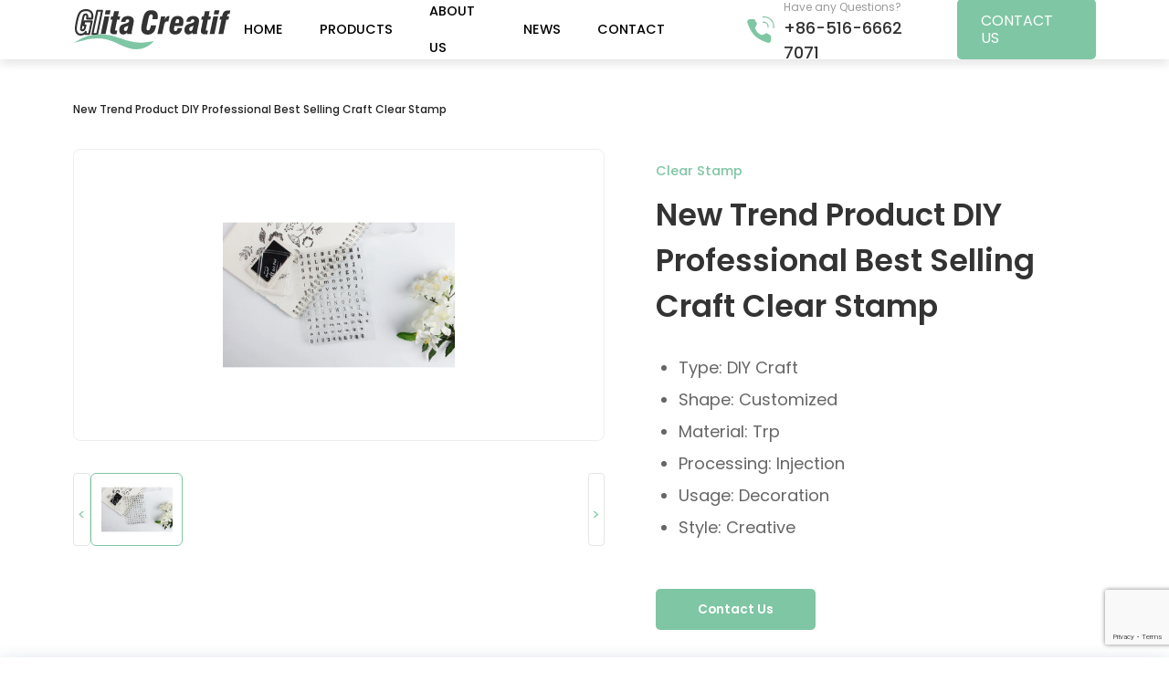

--- FILE ---
content_type: text/html; charset=UTF-8
request_url: https://glitzglitterpowder.com/product/new-trend-product-diy-professional-best-selling-craft-clear-stamp/
body_size: 13422
content:
<!DOCTYPE html>
<html lang="zh-Hans">

<head>
  <meta charset="UTF-8" />
  <meta http-equiv="X-UA-Compatible" content="IE=edge">
  <meta name="viewport" content="width=device-width, initial-scale=1.0" />
  <title>New Trend Product DIY Professional Best Selling Craft Clear Stamp - Gift</title>

  <link rel="stylesheet" href="https://glitzglitterpowder.com/wp-content/themes/sytech/style.css">
  <link rel="stylesheet" href="https://glitzglitterpowder.com/wp-content/themes/sytech/assets/css/global.css">
  <link rel="stylesheet" href="https://glitzglitterpowder.com/wp-content/themes/sytech/assets/css/products.css" />
  <link rel="stylesheet" href="https://glitzglitterpowder.com/wp-content/themes/sytech/assets/css/news.css" />
  <link rel="stylesheet" href="https://glitzglitterpowder.com/wp-content/themes/sytech/assets/css/contact.css" />
  
        <link rel="stylesheet" href="https://glitzglitterpowder.com/wp-content/themes/sytech/assets/css/single_news.css" />
    <link rel="stylesheet" href="https://glitzglitterpowder.com/wp-content/themes/sytech/assets/css/single-product.css" />
    <link rel="stylesheet" href="https://glitzglitterpowder.com/wp-content/themes/sytech/assets/css/ipad.css" />
  <link rel="stylesheet" href="https://glitzglitterpowder.com/wp-content/themes/sytech/assets/css/ipad2.css" />
  <link rel="stylesheet" href="https://glitzglitterpowder.com/wp-content/themes/sytech/assets/css/mobile.css">
  <link rel="stylesheet" href="https://glitzglitterpowder.com/wp-content/themes/sytech/assets/css/swiper-bundle.min.css">
    <link rel="stylesheet" type="text/css" href="https://glitzglitterpowder.com/wp-content/themes/sytech/assets/css/special.css">


  <script src="https://glitzglitterpowder.com/wp-content/themes/sytech/assets/js/jquery.min.js"></script>
  <script defer src="https://glitzglitterpowder.com/wp-content/themes/sytech/assets/js/swiper.min.js"></script>
  <script defer src="https://glitzglitterpowder.com/wp-content/themes/sytech/assets/js/uikit.min.js"></script>
  <script defer src="https://glitzglitterpowder.com/wp-content/themes/sytech/assets/js/parallax.min.js"></script>
  <script defer src="https://glitzglitterpowder.com/wp-content/themes/sytech/assets/js/load_more_post.js"></script>
  <script defer src="https://glitzglitterpowder.com/wp-content/themes/sytech/assets/js/index.js"></script>
      <script defer src="https://glitzglitterpowder.com/wp-content/themes/sytech/assets/js/product.js"></script>
    <script defer src="https://glitzglitterpowder.com/wp-content/themes/sytech/assets/js/header.js"></script>
    <link rel="preconnect" href="https://fonts.googleapis.com">
  <link rel="preconnect" href="https://fonts.gstatic.com" crossorigin>
  <link href="https://fonts.googleapis.com/css2?family=Poppins:wght@400;500;600;700&display=swap" rel="stylesheet">
  <meta name='robots' content='index, follow, max-image-preview:large, max-snippet:-1, max-video-preview:-1' />

	<!-- This site is optimized with the Yoast SEO plugin v19.10 - https://yoast.com/wordpress/plugins/seo/ -->
	<link rel="canonical" href="https://glitzglitterpowder.com/product/new-trend-product-diy-professional-best-selling-craft-clear-stamp/" />
	<meta property="og:locale" content="zh_CN" />
	<meta property="og:type" content="article" />
	<meta property="og:title" content="New Trend Product DIY Professional Best Selling Craft Clear Stamp - Gift" />
	<meta property="og:description" content="Product Description Products：Clear Stamp Material：TRP S [&hellip;]" />
	<meta property="og:url" content="https://glitzglitterpowder.com/product/new-trend-product-diy-professional-best-selling-craft-clear-stamp/" />
	<meta property="og:site_name" content="Gift" />
	<meta property="article:modified_time" content="2023-09-22T09:41:07+00:00" />
	<meta property="og:image" content="https://glitzglitterpowder.com/wp-content/uploads/2023/09/10001-32.webp" />
	<meta property="og:image:width" content="800" />
	<meta property="og:image:height" content="800" />
	<meta property="og:image:type" content="image/webp" />
	<meta name="twitter:card" content="summary_large_image" />
	<meta name="twitter:label1" content="预计阅读时间" />
	<meta name="twitter:data1" content="1 分" />
	<script type="application/ld+json" class="yoast-schema-graph">{"@context":"https://schema.org","@graph":[{"@type":"WebPage","@id":"https://glitzglitterpowder.com/product/new-trend-product-diy-professional-best-selling-craft-clear-stamp/","url":"https://glitzglitterpowder.com/product/new-trend-product-diy-professional-best-selling-craft-clear-stamp/","name":"New Trend Product DIY Professional Best Selling Craft Clear Stamp - Gift","isPartOf":{"@id":"https://glitzglitterpowder.com/#website"},"primaryImageOfPage":{"@id":"https://glitzglitterpowder.com/product/new-trend-product-diy-professional-best-selling-craft-clear-stamp/#primaryimage"},"image":{"@id":"https://glitzglitterpowder.com/product/new-trend-product-diy-professional-best-selling-craft-clear-stamp/#primaryimage"},"thumbnailUrl":"https://glitzglitterpowder.com/wp-content/uploads/2023/09/10001-32.webp","datePublished":"2023-09-22T09:41:06+00:00","dateModified":"2023-09-22T09:41:07+00:00","inLanguage":"zh-Hans","potentialAction":[{"@type":"ReadAction","target":["https://glitzglitterpowder.com/product/new-trend-product-diy-professional-best-selling-craft-clear-stamp/"]}]},{"@type":"ImageObject","inLanguage":"zh-Hans","@id":"https://glitzglitterpowder.com/product/new-trend-product-diy-professional-best-selling-craft-clear-stamp/#primaryimage","url":"https://glitzglitterpowder.com/wp-content/uploads/2023/09/10001-32.webp","contentUrl":"https://glitzglitterpowder.com/wp-content/uploads/2023/09/10001-32.webp","width":800,"height":800},{"@type":"WebSite","@id":"https://glitzglitterpowder.com/#website","url":"https://glitzglitterpowder.com/","name":"Gift","description":"","potentialAction":[{"@type":"SearchAction","target":{"@type":"EntryPoint","urlTemplate":"https://glitzglitterpowder.com/?s={search_term_string}"},"query-input":"required name=search_term_string"}],"inLanguage":"zh-Hans"}]}</script>
	<!-- / Yoast SEO plugin. -->


<link rel="alternate" title="oEmbed (JSON)" type="application/json+oembed" href="https://glitzglitterpowder.com/wp-json/oembed/1.0/embed?url=https%3A%2F%2Fglitzglitterpowder.com%2Fproduct%2Fnew-trend-product-diy-professional-best-selling-craft-clear-stamp%2F" />
<link rel="alternate" title="oEmbed (XML)" type="text/xml+oembed" href="https://glitzglitterpowder.com/wp-json/oembed/1.0/embed?url=https%3A%2F%2Fglitzglitterpowder.com%2Fproduct%2Fnew-trend-product-diy-professional-best-selling-craft-clear-stamp%2F&#038;format=xml" />
<style id='wp-img-auto-sizes-contain-inline-css' type='text/css'>
img:is([sizes=auto i],[sizes^="auto," i]){contain-intrinsic-size:3000px 1500px}
/*# sourceURL=wp-img-auto-sizes-contain-inline-css */
</style>
<style id='wp-block-library-inline-css' type='text/css'>
:root{--wp-block-synced-color:#7a00df;--wp-block-synced-color--rgb:122,0,223;--wp-bound-block-color:var(--wp-block-synced-color);--wp-editor-canvas-background:#ddd;--wp-admin-theme-color:#007cba;--wp-admin-theme-color--rgb:0,124,186;--wp-admin-theme-color-darker-10:#006ba1;--wp-admin-theme-color-darker-10--rgb:0,107,160.5;--wp-admin-theme-color-darker-20:#005a87;--wp-admin-theme-color-darker-20--rgb:0,90,135;--wp-admin-border-width-focus:2px}@media (min-resolution:192dpi){:root{--wp-admin-border-width-focus:1.5px}}.wp-element-button{cursor:pointer}:root .has-very-light-gray-background-color{background-color:#eee}:root .has-very-dark-gray-background-color{background-color:#313131}:root .has-very-light-gray-color{color:#eee}:root .has-very-dark-gray-color{color:#313131}:root .has-vivid-green-cyan-to-vivid-cyan-blue-gradient-background{background:linear-gradient(135deg,#00d084,#0693e3)}:root .has-purple-crush-gradient-background{background:linear-gradient(135deg,#34e2e4,#4721fb 50%,#ab1dfe)}:root .has-hazy-dawn-gradient-background{background:linear-gradient(135deg,#faaca8,#dad0ec)}:root .has-subdued-olive-gradient-background{background:linear-gradient(135deg,#fafae1,#67a671)}:root .has-atomic-cream-gradient-background{background:linear-gradient(135deg,#fdd79a,#004a59)}:root .has-nightshade-gradient-background{background:linear-gradient(135deg,#330968,#31cdcf)}:root .has-midnight-gradient-background{background:linear-gradient(135deg,#020381,#2874fc)}:root{--wp--preset--font-size--normal:16px;--wp--preset--font-size--huge:42px}.has-regular-font-size{font-size:1em}.has-larger-font-size{font-size:2.625em}.has-normal-font-size{font-size:var(--wp--preset--font-size--normal)}.has-huge-font-size{font-size:var(--wp--preset--font-size--huge)}.has-text-align-center{text-align:center}.has-text-align-left{text-align:left}.has-text-align-right{text-align:right}.has-fit-text{white-space:nowrap!important}#end-resizable-editor-section{display:none}.aligncenter{clear:both}.items-justified-left{justify-content:flex-start}.items-justified-center{justify-content:center}.items-justified-right{justify-content:flex-end}.items-justified-space-between{justify-content:space-between}.screen-reader-text{border:0;clip-path:inset(50%);height:1px;margin:-1px;overflow:hidden;padding:0;position:absolute;width:1px;word-wrap:normal!important}.screen-reader-text:focus{background-color:#ddd;clip-path:none;color:#444;display:block;font-size:1em;height:auto;left:5px;line-height:normal;padding:15px 23px 14px;text-decoration:none;top:5px;width:auto;z-index:100000}html :where(.has-border-color){border-style:solid}html :where([style*=border-top-color]){border-top-style:solid}html :where([style*=border-right-color]){border-right-style:solid}html :where([style*=border-bottom-color]){border-bottom-style:solid}html :where([style*=border-left-color]){border-left-style:solid}html :where([style*=border-width]){border-style:solid}html :where([style*=border-top-width]){border-top-style:solid}html :where([style*=border-right-width]){border-right-style:solid}html :where([style*=border-bottom-width]){border-bottom-style:solid}html :where([style*=border-left-width]){border-left-style:solid}html :where(img[class*=wp-image-]){height:auto;max-width:100%}:where(figure){margin:0 0 1em}html :where(.is-position-sticky){--wp-admin--admin-bar--position-offset:var(--wp-admin--admin-bar--height,0px)}@media screen and (max-width:600px){html :where(.is-position-sticky){--wp-admin--admin-bar--position-offset:0px}}

/*# sourceURL=wp-block-library-inline-css */
</style><style id='wp-block-image-inline-css' type='text/css'>
.wp-block-image>a,.wp-block-image>figure>a{display:inline-block}.wp-block-image img{box-sizing:border-box;height:auto;max-width:100%;vertical-align:bottom}@media not (prefers-reduced-motion){.wp-block-image img.hide{visibility:hidden}.wp-block-image img.show{animation:show-content-image .4s}}.wp-block-image[style*=border-radius] img,.wp-block-image[style*=border-radius]>a{border-radius:inherit}.wp-block-image.has-custom-border img{box-sizing:border-box}.wp-block-image.aligncenter{text-align:center}.wp-block-image.alignfull>a,.wp-block-image.alignwide>a{width:100%}.wp-block-image.alignfull img,.wp-block-image.alignwide img{height:auto;width:100%}.wp-block-image .aligncenter,.wp-block-image .alignleft,.wp-block-image .alignright,.wp-block-image.aligncenter,.wp-block-image.alignleft,.wp-block-image.alignright{display:table}.wp-block-image .aligncenter>figcaption,.wp-block-image .alignleft>figcaption,.wp-block-image .alignright>figcaption,.wp-block-image.aligncenter>figcaption,.wp-block-image.alignleft>figcaption,.wp-block-image.alignright>figcaption{caption-side:bottom;display:table-caption}.wp-block-image .alignleft{float:left;margin:.5em 1em .5em 0}.wp-block-image .alignright{float:right;margin:.5em 0 .5em 1em}.wp-block-image .aligncenter{margin-left:auto;margin-right:auto}.wp-block-image :where(figcaption){margin-bottom:1em;margin-top:.5em}.wp-block-image.is-style-circle-mask img{border-radius:9999px}@supports ((-webkit-mask-image:none) or (mask-image:none)) or (-webkit-mask-image:none){.wp-block-image.is-style-circle-mask img{border-radius:0;-webkit-mask-image:url('data:image/svg+xml;utf8,<svg viewBox="0 0 100 100" xmlns="http://www.w3.org/2000/svg"><circle cx="50" cy="50" r="50"/></svg>');mask-image:url('data:image/svg+xml;utf8,<svg viewBox="0 0 100 100" xmlns="http://www.w3.org/2000/svg"><circle cx="50" cy="50" r="50"/></svg>');mask-mode:alpha;-webkit-mask-position:center;mask-position:center;-webkit-mask-repeat:no-repeat;mask-repeat:no-repeat;-webkit-mask-size:contain;mask-size:contain}}:root :where(.wp-block-image.is-style-rounded img,.wp-block-image .is-style-rounded img){border-radius:9999px}.wp-block-image figure{margin:0}.wp-lightbox-container{display:flex;flex-direction:column;position:relative}.wp-lightbox-container img{cursor:zoom-in}.wp-lightbox-container img:hover+button{opacity:1}.wp-lightbox-container button{align-items:center;backdrop-filter:blur(16px) saturate(180%);background-color:#5a5a5a40;border:none;border-radius:4px;cursor:zoom-in;display:flex;height:20px;justify-content:center;opacity:0;padding:0;position:absolute;right:16px;text-align:center;top:16px;width:20px;z-index:100}@media not (prefers-reduced-motion){.wp-lightbox-container button{transition:opacity .2s ease}}.wp-lightbox-container button:focus-visible{outline:3px auto #5a5a5a40;outline:3px auto -webkit-focus-ring-color;outline-offset:3px}.wp-lightbox-container button:hover{cursor:pointer;opacity:1}.wp-lightbox-container button:focus{opacity:1}.wp-lightbox-container button:focus,.wp-lightbox-container button:hover,.wp-lightbox-container button:not(:hover):not(:active):not(.has-background){background-color:#5a5a5a40;border:none}.wp-lightbox-overlay{box-sizing:border-box;cursor:zoom-out;height:100vh;left:0;overflow:hidden;position:fixed;top:0;visibility:hidden;width:100%;z-index:100000}.wp-lightbox-overlay .close-button{align-items:center;cursor:pointer;display:flex;justify-content:center;min-height:40px;min-width:40px;padding:0;position:absolute;right:calc(env(safe-area-inset-right) + 16px);top:calc(env(safe-area-inset-top) + 16px);z-index:5000000}.wp-lightbox-overlay .close-button:focus,.wp-lightbox-overlay .close-button:hover,.wp-lightbox-overlay .close-button:not(:hover):not(:active):not(.has-background){background:none;border:none}.wp-lightbox-overlay .lightbox-image-container{height:var(--wp--lightbox-container-height);left:50%;overflow:hidden;position:absolute;top:50%;transform:translate(-50%,-50%);transform-origin:top left;width:var(--wp--lightbox-container-width);z-index:9999999999}.wp-lightbox-overlay .wp-block-image{align-items:center;box-sizing:border-box;display:flex;height:100%;justify-content:center;margin:0;position:relative;transform-origin:0 0;width:100%;z-index:3000000}.wp-lightbox-overlay .wp-block-image img{height:var(--wp--lightbox-image-height);min-height:var(--wp--lightbox-image-height);min-width:var(--wp--lightbox-image-width);width:var(--wp--lightbox-image-width)}.wp-lightbox-overlay .wp-block-image figcaption{display:none}.wp-lightbox-overlay button{background:none;border:none}.wp-lightbox-overlay .scrim{background-color:#fff;height:100%;opacity:.9;position:absolute;width:100%;z-index:2000000}.wp-lightbox-overlay.active{visibility:visible}@media not (prefers-reduced-motion){.wp-lightbox-overlay.active{animation:turn-on-visibility .25s both}.wp-lightbox-overlay.active img{animation:turn-on-visibility .35s both}.wp-lightbox-overlay.show-closing-animation:not(.active){animation:turn-off-visibility .35s both}.wp-lightbox-overlay.show-closing-animation:not(.active) img{animation:turn-off-visibility .25s both}.wp-lightbox-overlay.zoom.active{animation:none;opacity:1;visibility:visible}.wp-lightbox-overlay.zoom.active .lightbox-image-container{animation:lightbox-zoom-in .4s}.wp-lightbox-overlay.zoom.active .lightbox-image-container img{animation:none}.wp-lightbox-overlay.zoom.active .scrim{animation:turn-on-visibility .4s forwards}.wp-lightbox-overlay.zoom.show-closing-animation:not(.active){animation:none}.wp-lightbox-overlay.zoom.show-closing-animation:not(.active) .lightbox-image-container{animation:lightbox-zoom-out .4s}.wp-lightbox-overlay.zoom.show-closing-animation:not(.active) .lightbox-image-container img{animation:none}.wp-lightbox-overlay.zoom.show-closing-animation:not(.active) .scrim{animation:turn-off-visibility .4s forwards}}@keyframes show-content-image{0%{visibility:hidden}99%{visibility:hidden}to{visibility:visible}}@keyframes turn-on-visibility{0%{opacity:0}to{opacity:1}}@keyframes turn-off-visibility{0%{opacity:1;visibility:visible}99%{opacity:0;visibility:visible}to{opacity:0;visibility:hidden}}@keyframes lightbox-zoom-in{0%{transform:translate(calc((-100vw + var(--wp--lightbox-scrollbar-width))/2 + var(--wp--lightbox-initial-left-position)),calc(-50vh + var(--wp--lightbox-initial-top-position))) scale(var(--wp--lightbox-scale))}to{transform:translate(-50%,-50%) scale(1)}}@keyframes lightbox-zoom-out{0%{transform:translate(-50%,-50%) scale(1);visibility:visible}99%{visibility:visible}to{transform:translate(calc((-100vw + var(--wp--lightbox-scrollbar-width))/2 + var(--wp--lightbox-initial-left-position)),calc(-50vh + var(--wp--lightbox-initial-top-position))) scale(var(--wp--lightbox-scale));visibility:hidden}}
/*# sourceURL=https://glitzglitterpowder.com/wp-includes/blocks/image/style.min.css */
</style>
<style id='wp-block-columns-inline-css' type='text/css'>
.wp-block-columns{box-sizing:border-box;display:flex;flex-wrap:wrap!important}@media (min-width:782px){.wp-block-columns{flex-wrap:nowrap!important}}.wp-block-columns{align-items:normal!important}.wp-block-columns.are-vertically-aligned-top{align-items:flex-start}.wp-block-columns.are-vertically-aligned-center{align-items:center}.wp-block-columns.are-vertically-aligned-bottom{align-items:flex-end}@media (max-width:781px){.wp-block-columns:not(.is-not-stacked-on-mobile)>.wp-block-column{flex-basis:100%!important}}@media (min-width:782px){.wp-block-columns:not(.is-not-stacked-on-mobile)>.wp-block-column{flex-basis:0;flex-grow:1}.wp-block-columns:not(.is-not-stacked-on-mobile)>.wp-block-column[style*=flex-basis]{flex-grow:0}}.wp-block-columns.is-not-stacked-on-mobile{flex-wrap:nowrap!important}.wp-block-columns.is-not-stacked-on-mobile>.wp-block-column{flex-basis:0;flex-grow:1}.wp-block-columns.is-not-stacked-on-mobile>.wp-block-column[style*=flex-basis]{flex-grow:0}:where(.wp-block-columns){margin-bottom:1.75em}:where(.wp-block-columns.has-background){padding:1.25em 2.375em}.wp-block-column{flex-grow:1;min-width:0;overflow-wrap:break-word;word-break:break-word}.wp-block-column.is-vertically-aligned-top{align-self:flex-start}.wp-block-column.is-vertically-aligned-center{align-self:center}.wp-block-column.is-vertically-aligned-bottom{align-self:flex-end}.wp-block-column.is-vertically-aligned-stretch{align-self:stretch}.wp-block-column.is-vertically-aligned-bottom,.wp-block-column.is-vertically-aligned-center,.wp-block-column.is-vertically-aligned-top{width:100%}
/*# sourceURL=https://glitzglitterpowder.com/wp-includes/blocks/columns/style.min.css */
</style>
<style id='wp-block-spacer-inline-css' type='text/css'>
.wp-block-spacer{clear:both}
/*# sourceURL=https://glitzglitterpowder.com/wp-includes/blocks/spacer/style.min.css */
</style>
<style id='global-styles-inline-css' type='text/css'>
:root{--wp--preset--aspect-ratio--square: 1;--wp--preset--aspect-ratio--4-3: 4/3;--wp--preset--aspect-ratio--3-4: 3/4;--wp--preset--aspect-ratio--3-2: 3/2;--wp--preset--aspect-ratio--2-3: 2/3;--wp--preset--aspect-ratio--16-9: 16/9;--wp--preset--aspect-ratio--9-16: 9/16;--wp--preset--color--black: #000000;--wp--preset--color--cyan-bluish-gray: #abb8c3;--wp--preset--color--white: #ffffff;--wp--preset--color--pale-pink: #f78da7;--wp--preset--color--vivid-red: #cf2e2e;--wp--preset--color--luminous-vivid-orange: #ff6900;--wp--preset--color--luminous-vivid-amber: #fcb900;--wp--preset--color--light-green-cyan: #7bdcb5;--wp--preset--color--vivid-green-cyan: #00d084;--wp--preset--color--pale-cyan-blue: #8ed1fc;--wp--preset--color--vivid-cyan-blue: #0693e3;--wp--preset--color--vivid-purple: #9b51e0;--wp--preset--gradient--vivid-cyan-blue-to-vivid-purple: linear-gradient(135deg,rgb(6,147,227) 0%,rgb(155,81,224) 100%);--wp--preset--gradient--light-green-cyan-to-vivid-green-cyan: linear-gradient(135deg,rgb(122,220,180) 0%,rgb(0,208,130) 100%);--wp--preset--gradient--luminous-vivid-amber-to-luminous-vivid-orange: linear-gradient(135deg,rgb(252,185,0) 0%,rgb(255,105,0) 100%);--wp--preset--gradient--luminous-vivid-orange-to-vivid-red: linear-gradient(135deg,rgb(255,105,0) 0%,rgb(207,46,46) 100%);--wp--preset--gradient--very-light-gray-to-cyan-bluish-gray: linear-gradient(135deg,rgb(238,238,238) 0%,rgb(169,184,195) 100%);--wp--preset--gradient--cool-to-warm-spectrum: linear-gradient(135deg,rgb(74,234,220) 0%,rgb(151,120,209) 20%,rgb(207,42,186) 40%,rgb(238,44,130) 60%,rgb(251,105,98) 80%,rgb(254,248,76) 100%);--wp--preset--gradient--blush-light-purple: linear-gradient(135deg,rgb(255,206,236) 0%,rgb(152,150,240) 100%);--wp--preset--gradient--blush-bordeaux: linear-gradient(135deg,rgb(254,205,165) 0%,rgb(254,45,45) 50%,rgb(107,0,62) 100%);--wp--preset--gradient--luminous-dusk: linear-gradient(135deg,rgb(255,203,112) 0%,rgb(199,81,192) 50%,rgb(65,88,208) 100%);--wp--preset--gradient--pale-ocean: linear-gradient(135deg,rgb(255,245,203) 0%,rgb(182,227,212) 50%,rgb(51,167,181) 100%);--wp--preset--gradient--electric-grass: linear-gradient(135deg,rgb(202,248,128) 0%,rgb(113,206,126) 100%);--wp--preset--gradient--midnight: linear-gradient(135deg,rgb(2,3,129) 0%,rgb(40,116,252) 100%);--wp--preset--font-size--small: 13px;--wp--preset--font-size--medium: 20px;--wp--preset--font-size--large: 36px;--wp--preset--font-size--x-large: 42px;--wp--preset--spacing--20: 0.44rem;--wp--preset--spacing--30: 0.67rem;--wp--preset--spacing--40: 1rem;--wp--preset--spacing--50: 1.5rem;--wp--preset--spacing--60: 2.25rem;--wp--preset--spacing--70: 3.38rem;--wp--preset--spacing--80: 5.06rem;--wp--preset--shadow--natural: 6px 6px 9px rgba(0, 0, 0, 0.2);--wp--preset--shadow--deep: 12px 12px 50px rgba(0, 0, 0, 0.4);--wp--preset--shadow--sharp: 6px 6px 0px rgba(0, 0, 0, 0.2);--wp--preset--shadow--outlined: 6px 6px 0px -3px rgb(255, 255, 255), 6px 6px rgb(0, 0, 0);--wp--preset--shadow--crisp: 6px 6px 0px rgb(0, 0, 0);}:where(.is-layout-flex){gap: 0.5em;}:where(.is-layout-grid){gap: 0.5em;}body .is-layout-flex{display: flex;}.is-layout-flex{flex-wrap: wrap;align-items: center;}.is-layout-flex > :is(*, div){margin: 0;}body .is-layout-grid{display: grid;}.is-layout-grid > :is(*, div){margin: 0;}:where(.wp-block-columns.is-layout-flex){gap: 2em;}:where(.wp-block-columns.is-layout-grid){gap: 2em;}:where(.wp-block-post-template.is-layout-flex){gap: 1.25em;}:where(.wp-block-post-template.is-layout-grid){gap: 1.25em;}.has-black-color{color: var(--wp--preset--color--black) !important;}.has-cyan-bluish-gray-color{color: var(--wp--preset--color--cyan-bluish-gray) !important;}.has-white-color{color: var(--wp--preset--color--white) !important;}.has-pale-pink-color{color: var(--wp--preset--color--pale-pink) !important;}.has-vivid-red-color{color: var(--wp--preset--color--vivid-red) !important;}.has-luminous-vivid-orange-color{color: var(--wp--preset--color--luminous-vivid-orange) !important;}.has-luminous-vivid-amber-color{color: var(--wp--preset--color--luminous-vivid-amber) !important;}.has-light-green-cyan-color{color: var(--wp--preset--color--light-green-cyan) !important;}.has-vivid-green-cyan-color{color: var(--wp--preset--color--vivid-green-cyan) !important;}.has-pale-cyan-blue-color{color: var(--wp--preset--color--pale-cyan-blue) !important;}.has-vivid-cyan-blue-color{color: var(--wp--preset--color--vivid-cyan-blue) !important;}.has-vivid-purple-color{color: var(--wp--preset--color--vivid-purple) !important;}.has-black-background-color{background-color: var(--wp--preset--color--black) !important;}.has-cyan-bluish-gray-background-color{background-color: var(--wp--preset--color--cyan-bluish-gray) !important;}.has-white-background-color{background-color: var(--wp--preset--color--white) !important;}.has-pale-pink-background-color{background-color: var(--wp--preset--color--pale-pink) !important;}.has-vivid-red-background-color{background-color: var(--wp--preset--color--vivid-red) !important;}.has-luminous-vivid-orange-background-color{background-color: var(--wp--preset--color--luminous-vivid-orange) !important;}.has-luminous-vivid-amber-background-color{background-color: var(--wp--preset--color--luminous-vivid-amber) !important;}.has-light-green-cyan-background-color{background-color: var(--wp--preset--color--light-green-cyan) !important;}.has-vivid-green-cyan-background-color{background-color: var(--wp--preset--color--vivid-green-cyan) !important;}.has-pale-cyan-blue-background-color{background-color: var(--wp--preset--color--pale-cyan-blue) !important;}.has-vivid-cyan-blue-background-color{background-color: var(--wp--preset--color--vivid-cyan-blue) !important;}.has-vivid-purple-background-color{background-color: var(--wp--preset--color--vivid-purple) !important;}.has-black-border-color{border-color: var(--wp--preset--color--black) !important;}.has-cyan-bluish-gray-border-color{border-color: var(--wp--preset--color--cyan-bluish-gray) !important;}.has-white-border-color{border-color: var(--wp--preset--color--white) !important;}.has-pale-pink-border-color{border-color: var(--wp--preset--color--pale-pink) !important;}.has-vivid-red-border-color{border-color: var(--wp--preset--color--vivid-red) !important;}.has-luminous-vivid-orange-border-color{border-color: var(--wp--preset--color--luminous-vivid-orange) !important;}.has-luminous-vivid-amber-border-color{border-color: var(--wp--preset--color--luminous-vivid-amber) !important;}.has-light-green-cyan-border-color{border-color: var(--wp--preset--color--light-green-cyan) !important;}.has-vivid-green-cyan-border-color{border-color: var(--wp--preset--color--vivid-green-cyan) !important;}.has-pale-cyan-blue-border-color{border-color: var(--wp--preset--color--pale-cyan-blue) !important;}.has-vivid-cyan-blue-border-color{border-color: var(--wp--preset--color--vivid-cyan-blue) !important;}.has-vivid-purple-border-color{border-color: var(--wp--preset--color--vivid-purple) !important;}.has-vivid-cyan-blue-to-vivid-purple-gradient-background{background: var(--wp--preset--gradient--vivid-cyan-blue-to-vivid-purple) !important;}.has-light-green-cyan-to-vivid-green-cyan-gradient-background{background: var(--wp--preset--gradient--light-green-cyan-to-vivid-green-cyan) !important;}.has-luminous-vivid-amber-to-luminous-vivid-orange-gradient-background{background: var(--wp--preset--gradient--luminous-vivid-amber-to-luminous-vivid-orange) !important;}.has-luminous-vivid-orange-to-vivid-red-gradient-background{background: var(--wp--preset--gradient--luminous-vivid-orange-to-vivid-red) !important;}.has-very-light-gray-to-cyan-bluish-gray-gradient-background{background: var(--wp--preset--gradient--very-light-gray-to-cyan-bluish-gray) !important;}.has-cool-to-warm-spectrum-gradient-background{background: var(--wp--preset--gradient--cool-to-warm-spectrum) !important;}.has-blush-light-purple-gradient-background{background: var(--wp--preset--gradient--blush-light-purple) !important;}.has-blush-bordeaux-gradient-background{background: var(--wp--preset--gradient--blush-bordeaux) !important;}.has-luminous-dusk-gradient-background{background: var(--wp--preset--gradient--luminous-dusk) !important;}.has-pale-ocean-gradient-background{background: var(--wp--preset--gradient--pale-ocean) !important;}.has-electric-grass-gradient-background{background: var(--wp--preset--gradient--electric-grass) !important;}.has-midnight-gradient-background{background: var(--wp--preset--gradient--midnight) !important;}.has-small-font-size{font-size: var(--wp--preset--font-size--small) !important;}.has-medium-font-size{font-size: var(--wp--preset--font-size--medium) !important;}.has-large-font-size{font-size: var(--wp--preset--font-size--large) !important;}.has-x-large-font-size{font-size: var(--wp--preset--font-size--x-large) !important;}
:where(.wp-block-columns.is-layout-flex){gap: 2em;}:where(.wp-block-columns.is-layout-grid){gap: 2em;}
/*# sourceURL=global-styles-inline-css */
</style>
<style id='core-block-supports-inline-css' type='text/css'>
.wp-container-core-columns-is-layout-9d6595d7{flex-wrap:nowrap;}
/*# sourceURL=core-block-supports-inline-css */
</style>

<style id='classic-theme-styles-inline-css' type='text/css'>
/*! This file is auto-generated */
.wp-block-button__link{color:#fff;background-color:#32373c;border-radius:9999px;box-shadow:none;text-decoration:none;padding:calc(.667em + 2px) calc(1.333em + 2px);font-size:1.125em}.wp-block-file__button{background:#32373c;color:#fff;text-decoration:none}
/*# sourceURL=/wp-includes/css/classic-themes.min.css */
</style>
<link rel='stylesheet' id='contact-form-7-css' href='https://glitzglitterpowder.com/wp-content/plugins/contact-form-7/includes/css/styles.css?ver=5.8.3' type='text/css' media='all' />
<link rel='stylesheet' id='newsletter-css' href='https://glitzglitterpowder.com/wp-content/plugins/sytech-newsletter/assets/css/newsletter.css?ver=6.9' type='text/css' media='all' />
<link rel='stylesheet' id='sytech_sidebar-css' href='https://glitzglitterpowder.com/wp-content/plugins/sytech-sidebarfilter/assets/css/sidebar.css?ver=6.9' type='text/css' media='all' />
<link rel='stylesheet' id='wp-block-heading-css' href='https://glitzglitterpowder.com/wp-includes/blocks/heading/style.min.css?ver=6.9' type='text/css' media='all' />
<link rel='stylesheet' id='wp-block-paragraph-css' href='https://glitzglitterpowder.com/wp-includes/blocks/paragraph/style.min.css?ver=6.9' type='text/css' media='all' />
<script type="text/javascript" src="https://glitzglitterpowder.com/wp-includes/js/jquery/jquery.min.js?ver=3.7.1" id="jquery-core-js"></script>
<script type="text/javascript" src="https://glitzglitterpowder.com/wp-includes/js/jquery/jquery-migrate.min.js?ver=3.4.1" id="jquery-migrate-js"></script>
<script defer src="https://glitzglitterpowder.com/wp-content/plugins/sytech-newsletter/assets/js/validator.js?ver=6.9" type="text/javascript"></script>
<script defer src="https://glitzglitterpowder.com/wp-content/plugins/sytech-sidebarfilter/assets/js/sidebar.js?ver=6.9" type="text/javascript"></script>
<link rel="https://api.w.org/" href="https://glitzglitterpowder.com/wp-json/" /><link rel="alternate" title="JSON" type="application/json" href="https://glitzglitterpowder.com/wp-json/wp/v2/product/5921" /><link rel="EditURI" type="application/rsd+xml" title="RSD" href="https://glitzglitterpowder.com/xmlrpc.php?rsd" />
<link rel='shortlink' href='https://glitzglitterpowder.com/?p=5921' />
<meta name="generator" content="Powered by Slider Revolution 6.5.17 - responsive, Mobile-Friendly Slider Plugin for WordPress with comfortable drag and drop interface." />
<link rel="icon" href="https://glitzglitterpowder.com/wp-content/uploads/2022/12/cropped-favicon-32x32.png" sizes="32x32" />
<link rel="icon" href="https://glitzglitterpowder.com/wp-content/uploads/2022/12/cropped-favicon-192x192.png" sizes="192x192" />
<link rel="apple-touch-icon" href="https://glitzglitterpowder.com/wp-content/uploads/2022/12/cropped-favicon-180x180.png" />
<meta name="msapplication-TileImage" content="https://glitzglitterpowder.com/wp-content/uploads/2022/12/cropped-favicon-270x270.png" />
<script>function setREVStartSize(e){
			//window.requestAnimationFrame(function() {
				window.RSIW = window.RSIW===undefined ? window.innerWidth : window.RSIW;
				window.RSIH = window.RSIH===undefined ? window.innerHeight : window.RSIH;
				try {
					var pw = document.getElementById(e.c).parentNode.offsetWidth,
						newh;
					pw = pw===0 || isNaN(pw) ? window.RSIW : pw;
					e.tabw = e.tabw===undefined ? 0 : parseInt(e.tabw);
					e.thumbw = e.thumbw===undefined ? 0 : parseInt(e.thumbw);
					e.tabh = e.tabh===undefined ? 0 : parseInt(e.tabh);
					e.thumbh = e.thumbh===undefined ? 0 : parseInt(e.thumbh);
					e.tabhide = e.tabhide===undefined ? 0 : parseInt(e.tabhide);
					e.thumbhide = e.thumbhide===undefined ? 0 : parseInt(e.thumbhide);
					e.mh = e.mh===undefined || e.mh=="" || e.mh==="auto" ? 0 : parseInt(e.mh,0);
					if(e.layout==="fullscreen" || e.l==="fullscreen")
						newh = Math.max(e.mh,window.RSIH);
					else{
						e.gw = Array.isArray(e.gw) ? e.gw : [e.gw];
						for (var i in e.rl) if (e.gw[i]===undefined || e.gw[i]===0) e.gw[i] = e.gw[i-1];
						e.gh = e.el===undefined || e.el==="" || (Array.isArray(e.el) && e.el.length==0)? e.gh : e.el;
						e.gh = Array.isArray(e.gh) ? e.gh : [e.gh];
						for (var i in e.rl) if (e.gh[i]===undefined || e.gh[i]===0) e.gh[i] = e.gh[i-1];
											
						var nl = new Array(e.rl.length),
							ix = 0,
							sl;
						e.tabw = e.tabhide>=pw ? 0 : e.tabw;
						e.thumbw = e.thumbhide>=pw ? 0 : e.thumbw;
						e.tabh = e.tabhide>=pw ? 0 : e.tabh;
						e.thumbh = e.thumbhide>=pw ? 0 : e.thumbh;
						for (var i in e.rl) nl[i] = e.rl[i]<window.RSIW ? 0 : e.rl[i];
						sl = nl[0];
						for (var i in nl) if (sl>nl[i] && nl[i]>0) { sl = nl[i]; ix=i;}
						var m = pw>(e.gw[ix]+e.tabw+e.thumbw) ? 1 : (pw-(e.tabw+e.thumbw)) / (e.gw[ix]);
						newh =  (e.gh[ix] * m) + (e.tabh + e.thumbh);
					}
					var el = document.getElementById(e.c);
					if (el!==null && el) el.style.height = newh+"px";
					el = document.getElementById(e.c+"_wrapper");
					if (el!==null && el) {
						el.style.height = newh+"px";
						el.style.display = "block";
					}
				} catch(e){
					console.log("Failure at Presize of Slider:" + e)
				}
			//});
		  };</script>
<style id="wpforms-css-vars-root">
				:root {
					--wpforms-field-border-radius: 3px;
--wpforms-field-background-color: #ffffff;
--wpforms-field-border-color: rgba( 0, 0, 0, 0.25 );
--wpforms-field-text-color: rgba( 0, 0, 0, 0.7 );
--wpforms-label-color: rgba( 0, 0, 0, 0.85 );
--wpforms-label-sublabel-color: rgba( 0, 0, 0, 0.55 );
--wpforms-label-error-color: #d63637;
--wpforms-button-border-radius: 3px;
--wpforms-button-background-color: #066aab;
--wpforms-button-text-color: #ffffff;
--wpforms-field-size-input-height: 43px;
--wpforms-field-size-input-spacing: 15px;
--wpforms-field-size-font-size: 16px;
--wpforms-field-size-line-height: 19px;
--wpforms-field-size-padding-h: 14px;
--wpforms-field-size-checkbox-size: 16px;
--wpforms-field-size-sublabel-spacing: 5px;
--wpforms-field-size-icon-size: 1;
--wpforms-label-size-font-size: 16px;
--wpforms-label-size-line-height: 19px;
--wpforms-label-size-sublabel-font-size: 14px;
--wpforms-label-size-sublabel-line-height: 17px;
--wpforms-button-size-font-size: 17px;
--wpforms-button-size-height: 41px;
--wpforms-button-size-padding-h: 15px;
--wpforms-button-size-margin-top: 10px;

				}
			</style>  <link rel='stylesheet' id='sytech_table_css-css' href='https://glitzglitterpowder.com/wp-content/plugins/sytech-table-product3/assets/css/style.css?ver=6.9' type='text/css' media='all' />
<link rel='stylesheet' id='rs-plugin-settings-css' href='https://glitzglitterpowder.com/wp-content/plugins/revslider/public/assets/css/rs6.css?ver=6.5.17' type='text/css' media='all' />
<style id='rs-plugin-settings-inline-css' type='text/css'>
#rs-demo-id {}
/*# sourceURL=rs-plugin-settings-inline-css */
</style>
</head>

<body class="wp-singular product-template-default single single-product postid-5921 wp-theme-sytech" data-siteurl="https://glitzglitterpowder.com">
  <header class="header ">
    
    <div class="header-main">
      <div class="content">
        <a href="https://glitzglitterpowder.com" class="logo" style="background:url(https://glitzglitterpowder.com/wp-content/themes/sytech/assets/img/logo.svg) no-repeat center;">
          Green
        </a>

        <nav class="header-nav flex">
          <div class="menu-header-container"><ul id="menu-header" class="menu"><li id="menu-item-5199" class="menu-item menu-item-type-post_type menu-item-object-page menu-item-home menu-item-5199"><a href="https://glitzglitterpowder.com/">Home</a></li>
<li id="menu-item-5204" class="has-submenu-hide menu-item menu-item-type-taxonomy menu-item-object-productcat menu-item-5204"><a href="https://glitzglitterpowder.com/products/cutting-dies/">Products</a></li>
<li id="menu-item-58" class="menu-item menu-item-type-post_type menu-item-object-page menu-item-58"><a href="https://glitzglitterpowder.com/about/">About us</a></li>
<li id="menu-item-60" class="menu-item menu-item-type-post_type menu-item-object-page current_page_parent menu-item-60"><a href="https://glitzglitterpowder.com/news/">News</a></li>
<li id="menu-item-5452" class="menu-item menu-item-type-post_type menu-item-object-page menu-item-5452"><a href="https://glitzglitterpowder.com/contact/">Contact</a></li>
</ul></div>                    <div class="header-call flex">
            <span class='header-phone'></span>
            <div>
              <span>Have any Questions?</span>
              <a href="tel:+86-516-6662 7071;">
                +86-516-6662 7071              </a>
            </div>
          </div>
          <div class="fastlinks">
            <ul>
              
              <li class="header-nav_item">
                <a class="button_red" href="https://glitzglitterpowder.com/contact/">Contact US </a>
              </li>
            </ul>
          </div>
        </nav>
                      </div>
        </header>
  <div class="search-block">
    <div class="content">
      <span class="wd-close-search wd-action-btn wd-style-icon wd-cross-icon"></span>
      <form role="search" method="get" class="searchform" action="https://glitzglitterpowder.com">
        <input type="text" class="s wd-search-inited" placeholder="Search Products..."  name="s" aria-label="Search" title="Search for products" autocomplete="off">
        <input type="hidden" name="post_type" value="product">
              </form>
    </div>
  </div>
<div class="single_product_detail container">
  <div class="content">
    <div class="single_product-nav our_product_main-nav">
      <div class="breadcrumbs"><span><span class="breadcrumb_last" aria-current="page">New Trend Product DIY Professional Best Selling Craft Clear Stamp</span></span></div>    </div>
    <div class="single_product-main">
      <div class="single_product-main_left product-detail-preview">
  <div class="swiper detail-preview swiper-detail_preview">
    <ul class="swiper-wrapper">
              <li class="swiper-slide">
          <div class="item_img">
            <div class="img" style="background-image:url('https://glitzglitterpowder.com/wp-content/uploads/2023/09/10001-32.webp');"></div>
          </div>
                  </li>
          </ul>
  </div>
  <div class="swiper-controls-wrapper">
    <div class="swiper-controls-prev"><</div>
    <div class="swiper swiper-controls">
      <ul class="swiper-wrapper">
              <li class="swiper-slide">
          <div class="item_img">
            <div class="img" style="background-image:url('https://glitzglitterpowder.com/wp-content/uploads/2023/09/10001-32-300x300.webp');"></div>
          </div>
        </li>
            </ul>
    </div>
    <div class="swiper-controls-next">></div>
  </div>
</div>


      <div class="single_product-main_right">
        <span>Clear Stamp</span>
        <h1>New Trend Product DIY Professional Best Selling Craft Clear Stamp</h1>
                  <div class="des">
            <ul>
 	<li>Type: DIY Craft</li>
 	<li>Shape: Customized</li>
 	<li>Material: Trp</li>
 	<li>Processing: Injection</li>
 	<li>Usage: Decoration</li>
 	<li>Style: Creative</li>
</ul>          </div>
        
        <div class="btn">
          <a href="#inquiry" class="btn button_red" rel="nofollow">Contact Us</a>
        </div>

        <div class="support">
          <ul>
            <li>
              <i class="cart_icon icon"></i>
              <p>Fast And Safe Logistics</p>
            </li>
            <li>
              <i class="triangle_icon icon"></i>
              <p>Get samples for free</p>
            </li>
          </ul>
        </div>
      </div>
    </div>
  </div>
</div>
<div class="single_product_introduce">
  <div class="content">
    <div class="single_product_introduce-nav">
      <ul class="single_product_introduce-nav_list">
        <li class="single_product_introduce-nav_item">
          <a href="#features">Features</a>
        </li>
        <li class="single_product_introduce-nav_item">
          <a href="#specifications">Specifications</a>
        </li>
        <li class="single_product_introduce-nav_item">
          <a href="#inquiry">Inquiry Now</a>
        </li>
        <li class="single_product_introduce-nav_item">
          <a href="#related">Related Product</a>
        </li>
      </ul>
    </div>
  </div>
</div>
<div class="pro-info-presentation content" id="features">
  <h2>Take a Closer Look</h2>
  <div class="pro-container">
    
<div class="wp-block-columns is-layout-flex wp-container-core-columns-is-layout-9d6595d7 wp-block-columns-is-layout-flex">
<div class="wp-block-column is-layout-flow wp-block-column-is-layout-flow">
<h2 class="wp-block-heading"><strong>Product Description</strong></h2>



<p>Products：Clear Stamp</p>



<p>Material：TRP</p>



<p>Size：Custom As request</p>



<p>Process：Injection</p>



<p>Design：Custom As request</p>



<p>Logo：Customized Logo</p>



<p>MOQ：300</p>



<p>Lead Time：25-35days&nbsp;depend order quantity</p>
</div>



<div class="wp-block-column is-layout-flow wp-block-column-is-layout-flow">
<figure class="wp-block-image size-full"><img fetchpriority="high" decoding="async" width="800" height="800" src="https://glitzglitterpowder.com/wp-content/uploads/2023/09/10001-32.webp" alt="" class="wp-image-5922" srcset="https://glitzglitterpowder.com/wp-content/uploads/2023/09/10001-32.webp 800w, https://glitzglitterpowder.com/wp-content/uploads/2023/09/10001-32-300x300.webp 300w, https://glitzglitterpowder.com/wp-content/uploads/2023/09/10001-32-150x150.webp 150w, https://glitzglitterpowder.com/wp-content/uploads/2023/09/10001-32-768x768.webp 768w, https://glitzglitterpowder.com/wp-content/uploads/2023/09/10001-32-500x500.webp 500w" sizes="(max-width: 800px) 100vw, 800px" /></figure>
</div>
</div>



<div class="wp-block-columns is-layout-flex wp-container-core-columns-is-layout-9d6595d7 wp-block-columns-is-layout-flex">
<div class="wp-block-column is-layout-flow wp-block-column-is-layout-flow">
<figure class="wp-block-image size-full"><img decoding="async" width="695" height="695" src="https://glitzglitterpowder.com/wp-content/uploads/2023/09/10002-4.webp" alt="" class="wp-image-5586" srcset="https://glitzglitterpowder.com/wp-content/uploads/2023/09/10002-4.webp 695w, https://glitzglitterpowder.com/wp-content/uploads/2023/09/10002-4-300x300.webp 300w, https://glitzglitterpowder.com/wp-content/uploads/2023/09/10002-4-150x150.webp 150w, https://glitzglitterpowder.com/wp-content/uploads/2023/09/10002-4-500x500.webp 500w" sizes="(max-width: 695px) 100vw, 695px" /></figure>
</div>
</div>



<h3 class="wp-block-heading"></h3>



<h3 class="wp-block-heading">Company Information</h3>



<p>Glitz Art Craft Co.,Ltd is the leading supplier of scrapbooking items in China,including cutting dies,clear stamps,embossing folders,cardstocks,glitter powder,glitter paper,stickers,embellishments etc.Strict quality control system,Best production organization,premium after-sales service help Glitz get very positive feedbacks from clients.</p>



<p>With the creative spirit,Glitz Art Craft Co.,Ltd developes more than 10 pantented products which are very popular in scrapbooking and card making industry, If you are interested in any of our products or would like to discuss a customized order, please feel free to contact us. We are looking forward to forming successful business relationships with new clients around the world in the near future.&nbsp;&nbsp;</p>



<div style="height:20px" aria-hidden="true" class="wp-block-spacer"></div>



<figure class="wp-block-image size-full"><img decoding="async" width="750" height="321" src="https://glitzglitterpowder.com/wp-content/uploads/2023/09/10002.webp" alt="" class="wp-image-5560" srcset="https://glitzglitterpowder.com/wp-content/uploads/2023/09/10002.webp 750w, https://glitzglitterpowder.com/wp-content/uploads/2023/09/10002-300x128.webp 300w, https://glitzglitterpowder.com/wp-content/uploads/2023/09/10002-195x83.webp 195w" sizes="(max-width: 750px) 100vw, 750px" /></figure>



<figure class="wp-block-image size-full"><img decoding="async" width="750" height="622" src="https://glitzglitterpowder.com/wp-content/uploads/2023/09/10003.webp" alt="" class="wp-image-5557" srcset="https://glitzglitterpowder.com/wp-content/uploads/2023/09/10003.webp 750w, https://glitzglitterpowder.com/wp-content/uploads/2023/09/10003-300x249.webp 300w" sizes="(max-width: 750px) 100vw, 750px" /></figure>



<figure class="wp-block-image size-full"><img decoding="async" width="750" height="532" src="https://glitzglitterpowder.com/wp-content/uploads/2023/09/10004.webp" alt="" class="wp-image-5558" srcset="https://glitzglitterpowder.com/wp-content/uploads/2023/09/10004.webp 750w, https://glitzglitterpowder.com/wp-content/uploads/2023/09/10004-300x213.webp 300w" sizes="(max-width: 750px) 100vw, 750px" /></figure>



<figure class="wp-block-image size-full"><img decoding="async" width="750" height="600" src="https://glitzglitterpowder.com/wp-content/uploads/2023/09/10005.webp" alt="" class="wp-image-5559" srcset="https://glitzglitterpowder.com/wp-content/uploads/2023/09/10005.webp 750w, https://glitzglitterpowder.com/wp-content/uploads/2023/09/10005-300x240.webp 300w" sizes="(max-width: 750px) 100vw, 750px" /></figure>



<figure class="wp-block-image size-full"><img decoding="async" width="750" height="205" src="https://glitzglitterpowder.com/wp-content/uploads/2023/09/10002-1.webp" alt="" class="wp-image-5563" srcset="https://glitzglitterpowder.com/wp-content/uploads/2023/09/10002-1.webp 750w, https://glitzglitterpowder.com/wp-content/uploads/2023/09/10002-1-300x82.webp 300w" sizes="(max-width: 750px) 100vw, 750px" /></figure>
  </div>
</div>
<div class="specifications" id="specifications">
  <div class="content">
    <div class="specifications-title template__title">
      <h2>Specifications</h2>
    </div>
    <div class="sy_table_content">
      <div class="param-part content">
    <div class="sy_table_content">
        <div class="sy_table_box">
            <table >
                <tbody>
                                                                        <tr>
                                                                                                        <td 
                                                                                >Model NO. </td>
                                                                                                        <td 
                                                                                >GS003 </td>
                                                            </tr>
                                                                                                <tr>
                                                                                                        <td 
                                                                                >Color </td>
                                                                                                        <td 
                                                                                >Transparency </td>
                                                            </tr>
                                                                                                <tr>
                                                                                                        <td 
                                                                                >MOQ </td>
                                                                                                        <td 
                                                                                >300 </td>
                                                            </tr>
                                                                                                <tr>
                                                                                                        <td 
                                                                                >Transport Package </td>
                                                                                                        <td 
                                                                                >Backer Card with OPP Bag, OPP Bag </td>
                                                            </tr>
                                                                                                <tr>
                                                                                                        <td 
                                                                                >Trademark </td>
                                                                                                        <td 
                                                                                >Customized </td>
                                                            </tr>
                                                                                                <tr>
                                                                                                        <td 
                                                                                >Origin </td>
                                                                                                        <td 
                                                                                >China </td>
                                                            </tr>
                                                                                                <tr>
                                                                                                        <td 
                                                                                >Production Capacity </td>
                                                                                                        <td 
                                                                                >300000/Month </td>
                                                            </tr>
                                                                                                        </tbody>
            </table>
        </div>
    </div>
</div>
    </div>
  </div>
</div>
<div class="contact_from" id="inquiry">
  <div class="content">
    <div class="contact_from-title template__title">
      <h2>Inquiry Now</h2>
    </div>


    <div class="contact_from-main">
      <div class="contact_main-form">
        
<div class="wpcf7 no-js" id="wpcf7-f375-o1" lang="en-US" dir="ltr">
<div class="screen-reader-response"><p role="status" aria-live="polite" aria-atomic="true"></p> <ul></ul></div>
<form action="/product/new-trend-product-diy-professional-best-selling-craft-clear-stamp/#wpcf7-f375-o1" method="post" class="wpcf7-form init" aria-label="Contact form" novalidate="novalidate" data-status="init">
<div style="display: none;">
<input type="hidden" name="_wpcf7" value="375" />
<input type="hidden" name="_wpcf7_version" value="5.8.3" />
<input type="hidden" name="_wpcf7_locale" value="en_US" />
<input type="hidden" name="_wpcf7_unit_tag" value="wpcf7-f375-o1" />
<input type="hidden" name="_wpcf7_container_post" value="0" />
<input type="hidden" name="_wpcf7_posted_data_hash" value="" />
<input type="hidden" name="_wpcf7_recaptcha_response" value="" />
</div>
<p><span class="wpcf7-form-control-wrap" data-name="your-name"><input size="40" class="wpcf7-form-control wpcf7-text wpcf7-validates-as-required" aria-required="true" aria-invalid="false" placeholder="Your Name*" value="" type="text" name="your-name" /></span>
</p>
<p><span class="wpcf7-form-control-wrap" data-name="your-email"><input size="40" class="wpcf7-form-control wpcf7-email wpcf7-validates-as-required wpcf7-text wpcf7-validates-as-email" aria-required="true" aria-invalid="false" placeholder="Your Email*" value="" type="email" name="your-email" /></span>
</p>
<p><span class="wpcf7-form-control-wrap" data-name="phone"><input size="40" class="wpcf7-form-control wpcf7-tel wpcf7-validates-as-required wpcf7-text wpcf7-validates-as-tel" aria-required="true" aria-invalid="false" placeholder="Phone Number*" value="" type="tel" name="phone" /></span>
</p>
<p><span class="wpcf7-form-control-wrap" data-name="company"><input size="40" class="wpcf7-form-control wpcf7-text" aria-invalid="false" placeholder="Company Name" value="" type="text" name="company" /></span>
</p>
<p><span class="wpcf7-form-control-wrap" data-name="country"><input size="40" class="wpcf7-form-control wpcf7-text" aria-invalid="false" placeholder="Country" value="" type="text" name="country" /></span>
</p>
<p><span class="wpcf7-form-control-wrap" data-name="quantity"><input class="wpcf7-form-control wpcf7-number wpcf7-validates-as-number" aria-invalid="false" placeholder="Quantity" value="" type="number" name="quantity" /></span>
</p>
<p class="full"><span class="wpcf7-form-control-wrap" data-name="your-message"><textarea cols="40" rows="10" class="wpcf7-form-control wpcf7-textarea" aria-invalid="false" placeholder="Message" name="your-message"></textarea></span>
</p>
<p><input class="wpcf7-form-control wpcf7-submit has-spinner" type="submit" value="Submit" />
</p><div class="wpcf7-response-output" aria-hidden="true"></div>
</form>
</div>
      </div>
    </div>
  </div>
</div>
  <div class="you_like" id="related">
    <div class="content">
      <div class="you_like-title template__title">
        <h2>You Might Also Like</h2>
      </div>

      <div class="you_like-main">
        <div class="swiper swiper_you_like">
          <ul class="swiper-wrapper">
                                        <li class="swiper-slide product">
                <a href="https://glitzglitterpowder.com/product/happy-new-year-christmas-clear-stamps/">
                  <div class="item_img">
                    <div class="img" style="background-image:url('https://glitzglitterpowder.com/wp-content/uploads/2024/04/61WoYrVkV0L._AC_SX679_-500x500.jpg');"></div>
                  </div>
                  <div class="item_text center">
                    <p class="title">Happy New Year Christmas Clear Stamps</p>
                    <p class="des">Clear Stamp</p>
                    <span class="button_red mt2">Learn More</span>
                  </div>
                </a>
              </li>
                                        <li class="swiper-slide product">
                <a href="https://glitzglitterpowder.com/product/merry-christmas-deer-elk-clear-stamps-for-card-crafting/">
                  <div class="item_img">
                    <div class="img" style="background-image:url('https://glitzglitterpowder.com/wp-content/uploads/2024/04/617SKtT2eAS._AC_SX679_-500x467.jpg');"></div>
                  </div>
                  <div class="item_text center">
                    <p class="title">Merry Christmas Deer Elk Clear Stamps for Card Crafting </p>
                    <p class="des">Clear Stamp</p>
                    <span class="button_red mt2">Learn More</span>
                  </div>
                </a>
              </li>
                                        <li class="swiper-slide product">
                <a href="https://glitzglitterpowder.com/product/globleland-moth-butterfly-clear-stamps-for-diy-scrapbooking/">
                  <div class="item_img">
                    <div class="img" style="background-image:url('https://glitzglitterpowder.com/wp-content/uploads/2024/04/81SlY1CatxL._AC_SX679_-500x500.jpg');"></div>
                  </div>
                  <div class="item_text center">
                    <p class="title">GLOBLELAND Moth Butterfly Clear Stamps for DIY Scrapbooking</p>
                    <p class="des">Clear Stamp</p>
                    <span class="button_red mt2">Learn More</span>
                  </div>
                </a>
              </li>
                                        <li class="swiper-slide product">
                <a href="https://glitzglitterpowder.com/product/wholesale-factory-scrapbooking-clear-stamps/">
                  <div class="item_img">
                    <div class="img" style="background-image:url('https://glitzglitterpowder.com/wp-content/uploads/2024/04/71-Cv0e77lL._AC_SL1000_-500x500.jpg');"></div>
                  </div>
                  <div class="item_text center">
                    <p class="title">Wholesale Factory Scrapbooking Clear Stamps</p>
                    <p class="des">Clear Stamp</p>
                    <span class="button_red mt2">Learn More</span>
                  </div>
                </a>
              </li>
                                        <li class="swiper-slide product">
                <a href="https://glitzglitterpowder.com/product/clear-rubber-silicone-stamp-for-scrapbooking-diy-cardmaking/">
                  <div class="item_img">
                    <div class="img" style="background-image:url('https://glitzglitterpowder.com/wp-content/uploads/2024/04/H76ee0754ee9d4ed8b2145b442bd8bbc1L-500x500.webp');"></div>
                  </div>
                  <div class="item_text center">
                    <p class="title">Clear Rubber Silicone stamp for scrapbooking DIY cardmaking</p>
                    <p class="des">Clear Stamp</p>
                    <span class="button_red mt2">Learn More</span>
                  </div>
                </a>
              </li>
                                        <li class="swiper-slide product">
                <a href="https://glitzglitterpowder.com/product/wholesale-mix-cheap-factory-scrapbooking-clear-stamps-3/">
                  <div class="item_img">
                    <div class="img" style="background-image:url('https://glitzglitterpowder.com/wp-content/uploads/2024/04/H3623eb2d2f2e41058a8f5b34f7067b5f9-500x500.webp');"></div>
                  </div>
                  <div class="item_text center">
                    <p class="title">Wholesale Mix Cheap Factory Scrapbooking Clear Stamps</p>
                    <p class="des">Clear Stamp</p>
                    <span class="button_red mt2">Learn More</span>
                  </div>
                </a>
              </li>
                                        <li class="swiper-slide product">
                <a href="https://glitzglitterpowder.com/product/clear-stamp-for-card-making-and-scrapbooking-3/">
                  <div class="item_img">
                    <div class="img" style="background-image:url('https://glitzglitterpowder.com/wp-content/uploads/2024/04/H646d87ec95a04b3989b1302ce263b4a3s-500x500.webp');"></div>
                  </div>
                  <div class="item_text center">
                    <p class="title">Clear Stamp for Card Making and Scrapbooking </p>
                    <p class="des">Clear Stamp</p>
                    <span class="button_red mt2">Learn More</span>
                  </div>
                </a>
              </li>
                                        <li class="swiper-slide product">
                <a href="https://glitzglitterpowder.com/product/clear-stamp-for-card-making-and-scrapbooking-2/">
                  <div class="item_img">
                    <div class="img" style="background-image:url('https://glitzglitterpowder.com/wp-content/uploads/2024/04/71vN4zKB5gL._AC_SX679_-500x500.jpg');"></div>
                  </div>
                  <div class="item_text center">
                    <p class="title">Clear Stamp for Card Making and Scrapbooking </p>
                    <p class="des">Clear Stamp</p>
                    <span class="button_red mt2">Learn More</span>
                  </div>
                </a>
              </li>
                                        <li class="swiper-slide product">
                <a href="https://glitzglitterpowder.com/product/clear-stamp-for-card-making-and-scrapbooking/">
                  <div class="item_img">
                    <div class="img" style="background-image:url('https://glitzglitterpowder.com/wp-content/uploads/2024/04/81LetJKh3XL._AC_SX679_-500x500.jpg');"></div>
                  </div>
                  <div class="item_text center">
                    <p class="title">Clear Stamp for Card Making and Scrapbooking </p>
                    <p class="des">Clear Stamp</p>
                    <span class="button_red mt2">Learn More</span>
                  </div>
                </a>
              </li>
                                        <li class="swiper-slide product">
                <a href="https://glitzglitterpowder.com/product/clear-stamps-scrapbooking-with-beautiful-pattens/">
                  <div class="item_img">
                    <div class="img" style="background-image:url('https://glitzglitterpowder.com/wp-content/uploads/2024/03/H8cd10371c4584b9791a03d42f7c2c401V-500x500.webp');"></div>
                  </div>
                  <div class="item_text center">
                    <p class="title">clear stamps scrapbooking with beautiful pattens</p>
                    <p class="des">Clear Stamp</p>
                    <span class="button_red mt2">Learn More</span>
                  </div>
                </a>
              </li>
                      </ul>
        </div>
        <div class="swiper-button-next swiper-btn"></div>
        <div class="swiper-button-prev swiper-btn"></div>
        <!-- <div class="swiper-pagination"></div> -->
      </div>

      <a class="button_border" href="https://glitzglitterpowder.com/products/" rel="nofollow">View More</a>
    </div>
  </div>

<div class="contact_us mt6">
  <div class="content">
    <div class="contact_us-left template__title">
      <h2>Get in Touch With Us</h2>
      <p>For inquiries about our products or pricelist, please leave your email to us and we will be in touch within 24 hours.</p>
    </div>

    <div class="contact_us-right">
      <a class="button_red" href="https://glitzglitterpowder.com/contact/">Contact Us</a>
    </div>
  </div>
</div>

<footer class="footer">
  <div class="content">
    <div class="footer_main">

      <div class="slide-obj social-obj">
        <a href="https://glitzglitterpowder.com">
          <img src="https://glitzglitterpowder.com/wp-content/themes/sytech/assets/img/logo.svg" alt="logo" />
        </a>
        <p>We are looking forward to forming successful business relationships with new clients around the world in the near future.</p>
                          <ul class="share">
                                          <li>
                  <a href="https://www.facebook.com/"><i class="icon icon_fb_white facebook"></i>facebook</a>
                </li>
                                                        <li>
                  <a href="https://twitter.com/"><i class="icon icon_fb_white twitter"></i>twitter</a>
                </li>
                                                        <li>
                  <a href="https://www.youtube.com/"><i class="icon icon_fb_white youtube"></i>youtube</a>
                </li>
                                                        <li>
                  <a href="#"><i class="icon icon_fb_white pinterest"></i>pinterest</a>
                </li>
                                                        <li>
                  <a href="https://www.instagram.com/"><i class="icon icon_fb_white instagram"></i>instagram</a>
                </li>
                                                              </ul>
              </div>

      <div class="slide-obj">
        <p><strong>Quick Links</strong></p>
        <div class="menu-quick-links-container"><ul id="menu-quick-links" class="menu"><li id="menu-item-5457" class="menu-item menu-item-type-post_type menu-item-object-page menu-item-home menu-item-5457"><a href="https://glitzglitterpowder.com/">Home</a></li>
<li id="menu-item-44" class="menu-item menu-item-type-post_type menu-item-object-page menu-item-44"><a href="https://glitzglitterpowder.com/products/">Products</a></li>
<li id="menu-item-5458" class="menu-item menu-item-type-post_type menu-item-object-page menu-item-5458"><a href="https://glitzglitterpowder.com/about/">About Us</a></li>
<li id="menu-item-5459" class="menu-item menu-item-type-post_type menu-item-object-page menu-item-5459"><a href="https://glitzglitterpowder.com/applications/">Solutions</a></li>
<li id="menu-item-42" class="menu-item menu-item-type-post_type menu-item-object-page current_page_parent menu-item-42"><a href="https://glitzglitterpowder.com/news/">News</a></li>
<li id="menu-item-5460" class="menu-item menu-item-type-post_type menu-item-object-page menu-item-5460"><a href="https://glitzglitterpowder.com/contact/">Contact Us</a></li>
</ul></div>      </div>

      <div class="slide-obj">
        <p><strong>Products</strong></p>
        <div class="menu-products-container"><ul id="menu-products" class="menu"><li id="menu-item-5463" class="menu-item menu-item-type-taxonomy menu-item-object-productcat menu-item-5463"><a href="https://glitzglitterpowder.com/products/cutting-dies/">Crafting Die</a></li>
<li id="menu-item-5462" class="menu-item menu-item-type-taxonomy menu-item-object-productcat menu-item-5462"><a href="https://glitzglitterpowder.com/products/crafting-stencil/">Crafting Stencil</a></li>
<li id="menu-item-5465" class="menu-item menu-item-type-taxonomy menu-item-object-productcat menu-item-5465"><a href="https://glitzglitterpowder.com/products/paper-and-tools/">Paper and Tools</a></li>
<li id="menu-item-5464" class="menu-item menu-item-type-taxonomy menu-item-object-productcat menu-item-5464"><a href="https://glitzglitterpowder.com/products/embossing-folder/">Embossing Folder</a></li>
<li id="menu-item-5461" class="menu-item menu-item-type-taxonomy menu-item-object-productcat current-product-ancestor current-menu-parent current-product-parent menu-item-5461"><a href="https://glitzglitterpowder.com/products/clear-stamps/">Clear Stamp</a></li>
</ul></div>      </div>



      <div class="slide-obj contact">
        <p><strong>Contact Us</strong></p>
        <div>
          <ul>
            <li class="phone"><a href="tel:">+86-516-6662 7071</a></li>
            <li class="email"><a href="mailto:">sales@glitzglitterpowder.com</a></li>
            <li class="address"><span>No 1,Quanwang Road,Jiawang Area,Xuzhou City,Jiangsu Province,China</span></li>
          </ul>
                  </div>
      </div>
    </div>

  </div>
  <div class="footer_copyright">
    <div class="content">
      <p>Copyright © 2022 Glitz Art Craft Co., Ltd.All rights reserved.Reserved.Powered by <a href="https://huaqiutong.cc">HQT</></p>

      <div class="footer_copyright-right">
        <div class="menu-footer-bottom-container"><ul id="menu-footer-bottom" class="menu"><li id="menu-item-5488" class="menu-item menu-item-type-post_type menu-item-object-page menu-item-privacy-policy menu-item-5488"><a rel="privacy-policy" href="https://glitzglitterpowder.com/privacy-policy/">Privacy Policy</a></li>
<li id="menu-item-52" class="menu-item menu-item-type-post_type menu-item-object-page menu-item-52"><a href="https://glitzglitterpowder.com/contact/">Contact</a></li>
</ul></div>      </div>
    </div>
  </div>
</footer>
<script src="https://glitzglitterpowder.com/wp-content/themes/sytech/assets/js/jquery.min.js"></script>


		<script>
			window.RS_MODULES = window.RS_MODULES || {};
			window.RS_MODULES.modules = window.RS_MODULES.modules || {};
			window.RS_MODULES.waiting = window.RS_MODULES.waiting || [];
			window.RS_MODULES.defered = true;
			window.RS_MODULES.moduleWaiting = window.RS_MODULES.moduleWaiting || {};
			window.RS_MODULES.type = 'compiled';
		</script>
		<script type="speculationrules">
{"prefetch":[{"source":"document","where":{"and":[{"href_matches":"/*"},{"not":{"href_matches":["/wp-*.php","/wp-admin/*","/wp-content/uploads/*","/wp-content/*","/wp-content/plugins/*","/wp-content/themes/sytech/*","/*\\?(.+)"]}},{"not":{"selector_matches":"a[rel~=\"nofollow\"]"}},{"not":{"selector_matches":".no-prefetch, .no-prefetch a"}}]},"eagerness":"conservative"}]}
</script>
<script type="text/javascript" src="https://glitzglitterpowder.com/wp-content/plugins/contact-form-7/includes/swv/js/index.js?ver=5.8.3" id="swv-js"></script>
<script type="text/javascript" id="contact-form-7-js-extra">
/* <![CDATA[ */
var wpcf7 = {"api":{"root":"https://glitzglitterpowder.com/wp-json/","namespace":"contact-form-7/v1"}};
//# sourceURL=contact-form-7-js-extra
/* ]]> */
</script>
<script type="text/javascript" src="https://glitzglitterpowder.com/wp-content/plugins/contact-form-7/includes/js/index.js?ver=5.8.3" id="contact-form-7-js"></script>
<script type="text/javascript" src="https://glitzglitterpowder.com/wp-content/plugins/revslider/public/assets/js/rbtools.min.js?ver=6.5.17" defer async id="tp-tools-js"></script>
<script type="text/javascript" src="https://glitzglitterpowder.com/wp-content/plugins/revslider/public/assets/js/rs6.min.js?ver=6.5.17" defer async id="revmin-js"></script>
<script type="text/javascript" src="https://www.google.com/recaptcha/api.js?render=6LczarsrAAAAAC1loKGCBEGuTga13nYb_f4V9tg9&amp;ver=3.0" id="google-recaptcha-js"></script>
<script type="text/javascript" src="https://glitzglitterpowder.com/wp-includes/js/dist/vendor/wp-polyfill.min.js?ver=3.15.0" id="wp-polyfill-js"></script>
<script type="text/javascript" id="wpcf7-recaptcha-js-extra">
/* <![CDATA[ */
var wpcf7_recaptcha = {"sitekey":"6LczarsrAAAAAC1loKGCBEGuTga13nYb_f4V9tg9","actions":{"homepage":"homepage","contactform":"contactform"}};
//# sourceURL=wpcf7-recaptcha-js-extra
/* ]]> */
</script>
<script type="text/javascript" src="https://glitzglitterpowder.com/wp-content/plugins/contact-form-7/modules/recaptcha/index.js?ver=5.8.3" id="wpcf7-recaptcha-js"></script>
</body>

</html>

--- FILE ---
content_type: text/html; charset=utf-8
request_url: https://www.google.com/recaptcha/api2/anchor?ar=1&k=6LczarsrAAAAAC1loKGCBEGuTga13nYb_f4V9tg9&co=aHR0cHM6Ly9nbGl0emdsaXR0ZXJwb3dkZXIuY29tOjQ0Mw..&hl=en&v=PoyoqOPhxBO7pBk68S4YbpHZ&size=invisible&anchor-ms=20000&execute-ms=30000&cb=921w5p2kl6e7
body_size: 48532
content:
<!DOCTYPE HTML><html dir="ltr" lang="en"><head><meta http-equiv="Content-Type" content="text/html; charset=UTF-8">
<meta http-equiv="X-UA-Compatible" content="IE=edge">
<title>reCAPTCHA</title>
<style type="text/css">
/* cyrillic-ext */
@font-face {
  font-family: 'Roboto';
  font-style: normal;
  font-weight: 400;
  font-stretch: 100%;
  src: url(//fonts.gstatic.com/s/roboto/v48/KFO7CnqEu92Fr1ME7kSn66aGLdTylUAMa3GUBHMdazTgWw.woff2) format('woff2');
  unicode-range: U+0460-052F, U+1C80-1C8A, U+20B4, U+2DE0-2DFF, U+A640-A69F, U+FE2E-FE2F;
}
/* cyrillic */
@font-face {
  font-family: 'Roboto';
  font-style: normal;
  font-weight: 400;
  font-stretch: 100%;
  src: url(//fonts.gstatic.com/s/roboto/v48/KFO7CnqEu92Fr1ME7kSn66aGLdTylUAMa3iUBHMdazTgWw.woff2) format('woff2');
  unicode-range: U+0301, U+0400-045F, U+0490-0491, U+04B0-04B1, U+2116;
}
/* greek-ext */
@font-face {
  font-family: 'Roboto';
  font-style: normal;
  font-weight: 400;
  font-stretch: 100%;
  src: url(//fonts.gstatic.com/s/roboto/v48/KFO7CnqEu92Fr1ME7kSn66aGLdTylUAMa3CUBHMdazTgWw.woff2) format('woff2');
  unicode-range: U+1F00-1FFF;
}
/* greek */
@font-face {
  font-family: 'Roboto';
  font-style: normal;
  font-weight: 400;
  font-stretch: 100%;
  src: url(//fonts.gstatic.com/s/roboto/v48/KFO7CnqEu92Fr1ME7kSn66aGLdTylUAMa3-UBHMdazTgWw.woff2) format('woff2');
  unicode-range: U+0370-0377, U+037A-037F, U+0384-038A, U+038C, U+038E-03A1, U+03A3-03FF;
}
/* math */
@font-face {
  font-family: 'Roboto';
  font-style: normal;
  font-weight: 400;
  font-stretch: 100%;
  src: url(//fonts.gstatic.com/s/roboto/v48/KFO7CnqEu92Fr1ME7kSn66aGLdTylUAMawCUBHMdazTgWw.woff2) format('woff2');
  unicode-range: U+0302-0303, U+0305, U+0307-0308, U+0310, U+0312, U+0315, U+031A, U+0326-0327, U+032C, U+032F-0330, U+0332-0333, U+0338, U+033A, U+0346, U+034D, U+0391-03A1, U+03A3-03A9, U+03B1-03C9, U+03D1, U+03D5-03D6, U+03F0-03F1, U+03F4-03F5, U+2016-2017, U+2034-2038, U+203C, U+2040, U+2043, U+2047, U+2050, U+2057, U+205F, U+2070-2071, U+2074-208E, U+2090-209C, U+20D0-20DC, U+20E1, U+20E5-20EF, U+2100-2112, U+2114-2115, U+2117-2121, U+2123-214F, U+2190, U+2192, U+2194-21AE, U+21B0-21E5, U+21F1-21F2, U+21F4-2211, U+2213-2214, U+2216-22FF, U+2308-230B, U+2310, U+2319, U+231C-2321, U+2336-237A, U+237C, U+2395, U+239B-23B7, U+23D0, U+23DC-23E1, U+2474-2475, U+25AF, U+25B3, U+25B7, U+25BD, U+25C1, U+25CA, U+25CC, U+25FB, U+266D-266F, U+27C0-27FF, U+2900-2AFF, U+2B0E-2B11, U+2B30-2B4C, U+2BFE, U+3030, U+FF5B, U+FF5D, U+1D400-1D7FF, U+1EE00-1EEFF;
}
/* symbols */
@font-face {
  font-family: 'Roboto';
  font-style: normal;
  font-weight: 400;
  font-stretch: 100%;
  src: url(//fonts.gstatic.com/s/roboto/v48/KFO7CnqEu92Fr1ME7kSn66aGLdTylUAMaxKUBHMdazTgWw.woff2) format('woff2');
  unicode-range: U+0001-000C, U+000E-001F, U+007F-009F, U+20DD-20E0, U+20E2-20E4, U+2150-218F, U+2190, U+2192, U+2194-2199, U+21AF, U+21E6-21F0, U+21F3, U+2218-2219, U+2299, U+22C4-22C6, U+2300-243F, U+2440-244A, U+2460-24FF, U+25A0-27BF, U+2800-28FF, U+2921-2922, U+2981, U+29BF, U+29EB, U+2B00-2BFF, U+4DC0-4DFF, U+FFF9-FFFB, U+10140-1018E, U+10190-1019C, U+101A0, U+101D0-101FD, U+102E0-102FB, U+10E60-10E7E, U+1D2C0-1D2D3, U+1D2E0-1D37F, U+1F000-1F0FF, U+1F100-1F1AD, U+1F1E6-1F1FF, U+1F30D-1F30F, U+1F315, U+1F31C, U+1F31E, U+1F320-1F32C, U+1F336, U+1F378, U+1F37D, U+1F382, U+1F393-1F39F, U+1F3A7-1F3A8, U+1F3AC-1F3AF, U+1F3C2, U+1F3C4-1F3C6, U+1F3CA-1F3CE, U+1F3D4-1F3E0, U+1F3ED, U+1F3F1-1F3F3, U+1F3F5-1F3F7, U+1F408, U+1F415, U+1F41F, U+1F426, U+1F43F, U+1F441-1F442, U+1F444, U+1F446-1F449, U+1F44C-1F44E, U+1F453, U+1F46A, U+1F47D, U+1F4A3, U+1F4B0, U+1F4B3, U+1F4B9, U+1F4BB, U+1F4BF, U+1F4C8-1F4CB, U+1F4D6, U+1F4DA, U+1F4DF, U+1F4E3-1F4E6, U+1F4EA-1F4ED, U+1F4F7, U+1F4F9-1F4FB, U+1F4FD-1F4FE, U+1F503, U+1F507-1F50B, U+1F50D, U+1F512-1F513, U+1F53E-1F54A, U+1F54F-1F5FA, U+1F610, U+1F650-1F67F, U+1F687, U+1F68D, U+1F691, U+1F694, U+1F698, U+1F6AD, U+1F6B2, U+1F6B9-1F6BA, U+1F6BC, U+1F6C6-1F6CF, U+1F6D3-1F6D7, U+1F6E0-1F6EA, U+1F6F0-1F6F3, U+1F6F7-1F6FC, U+1F700-1F7FF, U+1F800-1F80B, U+1F810-1F847, U+1F850-1F859, U+1F860-1F887, U+1F890-1F8AD, U+1F8B0-1F8BB, U+1F8C0-1F8C1, U+1F900-1F90B, U+1F93B, U+1F946, U+1F984, U+1F996, U+1F9E9, U+1FA00-1FA6F, U+1FA70-1FA7C, U+1FA80-1FA89, U+1FA8F-1FAC6, U+1FACE-1FADC, U+1FADF-1FAE9, U+1FAF0-1FAF8, U+1FB00-1FBFF;
}
/* vietnamese */
@font-face {
  font-family: 'Roboto';
  font-style: normal;
  font-weight: 400;
  font-stretch: 100%;
  src: url(//fonts.gstatic.com/s/roboto/v48/KFO7CnqEu92Fr1ME7kSn66aGLdTylUAMa3OUBHMdazTgWw.woff2) format('woff2');
  unicode-range: U+0102-0103, U+0110-0111, U+0128-0129, U+0168-0169, U+01A0-01A1, U+01AF-01B0, U+0300-0301, U+0303-0304, U+0308-0309, U+0323, U+0329, U+1EA0-1EF9, U+20AB;
}
/* latin-ext */
@font-face {
  font-family: 'Roboto';
  font-style: normal;
  font-weight: 400;
  font-stretch: 100%;
  src: url(//fonts.gstatic.com/s/roboto/v48/KFO7CnqEu92Fr1ME7kSn66aGLdTylUAMa3KUBHMdazTgWw.woff2) format('woff2');
  unicode-range: U+0100-02BA, U+02BD-02C5, U+02C7-02CC, U+02CE-02D7, U+02DD-02FF, U+0304, U+0308, U+0329, U+1D00-1DBF, U+1E00-1E9F, U+1EF2-1EFF, U+2020, U+20A0-20AB, U+20AD-20C0, U+2113, U+2C60-2C7F, U+A720-A7FF;
}
/* latin */
@font-face {
  font-family: 'Roboto';
  font-style: normal;
  font-weight: 400;
  font-stretch: 100%;
  src: url(//fonts.gstatic.com/s/roboto/v48/KFO7CnqEu92Fr1ME7kSn66aGLdTylUAMa3yUBHMdazQ.woff2) format('woff2');
  unicode-range: U+0000-00FF, U+0131, U+0152-0153, U+02BB-02BC, U+02C6, U+02DA, U+02DC, U+0304, U+0308, U+0329, U+2000-206F, U+20AC, U+2122, U+2191, U+2193, U+2212, U+2215, U+FEFF, U+FFFD;
}
/* cyrillic-ext */
@font-face {
  font-family: 'Roboto';
  font-style: normal;
  font-weight: 500;
  font-stretch: 100%;
  src: url(//fonts.gstatic.com/s/roboto/v48/KFO7CnqEu92Fr1ME7kSn66aGLdTylUAMa3GUBHMdazTgWw.woff2) format('woff2');
  unicode-range: U+0460-052F, U+1C80-1C8A, U+20B4, U+2DE0-2DFF, U+A640-A69F, U+FE2E-FE2F;
}
/* cyrillic */
@font-face {
  font-family: 'Roboto';
  font-style: normal;
  font-weight: 500;
  font-stretch: 100%;
  src: url(//fonts.gstatic.com/s/roboto/v48/KFO7CnqEu92Fr1ME7kSn66aGLdTylUAMa3iUBHMdazTgWw.woff2) format('woff2');
  unicode-range: U+0301, U+0400-045F, U+0490-0491, U+04B0-04B1, U+2116;
}
/* greek-ext */
@font-face {
  font-family: 'Roboto';
  font-style: normal;
  font-weight: 500;
  font-stretch: 100%;
  src: url(//fonts.gstatic.com/s/roboto/v48/KFO7CnqEu92Fr1ME7kSn66aGLdTylUAMa3CUBHMdazTgWw.woff2) format('woff2');
  unicode-range: U+1F00-1FFF;
}
/* greek */
@font-face {
  font-family: 'Roboto';
  font-style: normal;
  font-weight: 500;
  font-stretch: 100%;
  src: url(//fonts.gstatic.com/s/roboto/v48/KFO7CnqEu92Fr1ME7kSn66aGLdTylUAMa3-UBHMdazTgWw.woff2) format('woff2');
  unicode-range: U+0370-0377, U+037A-037F, U+0384-038A, U+038C, U+038E-03A1, U+03A3-03FF;
}
/* math */
@font-face {
  font-family: 'Roboto';
  font-style: normal;
  font-weight: 500;
  font-stretch: 100%;
  src: url(//fonts.gstatic.com/s/roboto/v48/KFO7CnqEu92Fr1ME7kSn66aGLdTylUAMawCUBHMdazTgWw.woff2) format('woff2');
  unicode-range: U+0302-0303, U+0305, U+0307-0308, U+0310, U+0312, U+0315, U+031A, U+0326-0327, U+032C, U+032F-0330, U+0332-0333, U+0338, U+033A, U+0346, U+034D, U+0391-03A1, U+03A3-03A9, U+03B1-03C9, U+03D1, U+03D5-03D6, U+03F0-03F1, U+03F4-03F5, U+2016-2017, U+2034-2038, U+203C, U+2040, U+2043, U+2047, U+2050, U+2057, U+205F, U+2070-2071, U+2074-208E, U+2090-209C, U+20D0-20DC, U+20E1, U+20E5-20EF, U+2100-2112, U+2114-2115, U+2117-2121, U+2123-214F, U+2190, U+2192, U+2194-21AE, U+21B0-21E5, U+21F1-21F2, U+21F4-2211, U+2213-2214, U+2216-22FF, U+2308-230B, U+2310, U+2319, U+231C-2321, U+2336-237A, U+237C, U+2395, U+239B-23B7, U+23D0, U+23DC-23E1, U+2474-2475, U+25AF, U+25B3, U+25B7, U+25BD, U+25C1, U+25CA, U+25CC, U+25FB, U+266D-266F, U+27C0-27FF, U+2900-2AFF, U+2B0E-2B11, U+2B30-2B4C, U+2BFE, U+3030, U+FF5B, U+FF5D, U+1D400-1D7FF, U+1EE00-1EEFF;
}
/* symbols */
@font-face {
  font-family: 'Roboto';
  font-style: normal;
  font-weight: 500;
  font-stretch: 100%;
  src: url(//fonts.gstatic.com/s/roboto/v48/KFO7CnqEu92Fr1ME7kSn66aGLdTylUAMaxKUBHMdazTgWw.woff2) format('woff2');
  unicode-range: U+0001-000C, U+000E-001F, U+007F-009F, U+20DD-20E0, U+20E2-20E4, U+2150-218F, U+2190, U+2192, U+2194-2199, U+21AF, U+21E6-21F0, U+21F3, U+2218-2219, U+2299, U+22C4-22C6, U+2300-243F, U+2440-244A, U+2460-24FF, U+25A0-27BF, U+2800-28FF, U+2921-2922, U+2981, U+29BF, U+29EB, U+2B00-2BFF, U+4DC0-4DFF, U+FFF9-FFFB, U+10140-1018E, U+10190-1019C, U+101A0, U+101D0-101FD, U+102E0-102FB, U+10E60-10E7E, U+1D2C0-1D2D3, U+1D2E0-1D37F, U+1F000-1F0FF, U+1F100-1F1AD, U+1F1E6-1F1FF, U+1F30D-1F30F, U+1F315, U+1F31C, U+1F31E, U+1F320-1F32C, U+1F336, U+1F378, U+1F37D, U+1F382, U+1F393-1F39F, U+1F3A7-1F3A8, U+1F3AC-1F3AF, U+1F3C2, U+1F3C4-1F3C6, U+1F3CA-1F3CE, U+1F3D4-1F3E0, U+1F3ED, U+1F3F1-1F3F3, U+1F3F5-1F3F7, U+1F408, U+1F415, U+1F41F, U+1F426, U+1F43F, U+1F441-1F442, U+1F444, U+1F446-1F449, U+1F44C-1F44E, U+1F453, U+1F46A, U+1F47D, U+1F4A3, U+1F4B0, U+1F4B3, U+1F4B9, U+1F4BB, U+1F4BF, U+1F4C8-1F4CB, U+1F4D6, U+1F4DA, U+1F4DF, U+1F4E3-1F4E6, U+1F4EA-1F4ED, U+1F4F7, U+1F4F9-1F4FB, U+1F4FD-1F4FE, U+1F503, U+1F507-1F50B, U+1F50D, U+1F512-1F513, U+1F53E-1F54A, U+1F54F-1F5FA, U+1F610, U+1F650-1F67F, U+1F687, U+1F68D, U+1F691, U+1F694, U+1F698, U+1F6AD, U+1F6B2, U+1F6B9-1F6BA, U+1F6BC, U+1F6C6-1F6CF, U+1F6D3-1F6D7, U+1F6E0-1F6EA, U+1F6F0-1F6F3, U+1F6F7-1F6FC, U+1F700-1F7FF, U+1F800-1F80B, U+1F810-1F847, U+1F850-1F859, U+1F860-1F887, U+1F890-1F8AD, U+1F8B0-1F8BB, U+1F8C0-1F8C1, U+1F900-1F90B, U+1F93B, U+1F946, U+1F984, U+1F996, U+1F9E9, U+1FA00-1FA6F, U+1FA70-1FA7C, U+1FA80-1FA89, U+1FA8F-1FAC6, U+1FACE-1FADC, U+1FADF-1FAE9, U+1FAF0-1FAF8, U+1FB00-1FBFF;
}
/* vietnamese */
@font-face {
  font-family: 'Roboto';
  font-style: normal;
  font-weight: 500;
  font-stretch: 100%;
  src: url(//fonts.gstatic.com/s/roboto/v48/KFO7CnqEu92Fr1ME7kSn66aGLdTylUAMa3OUBHMdazTgWw.woff2) format('woff2');
  unicode-range: U+0102-0103, U+0110-0111, U+0128-0129, U+0168-0169, U+01A0-01A1, U+01AF-01B0, U+0300-0301, U+0303-0304, U+0308-0309, U+0323, U+0329, U+1EA0-1EF9, U+20AB;
}
/* latin-ext */
@font-face {
  font-family: 'Roboto';
  font-style: normal;
  font-weight: 500;
  font-stretch: 100%;
  src: url(//fonts.gstatic.com/s/roboto/v48/KFO7CnqEu92Fr1ME7kSn66aGLdTylUAMa3KUBHMdazTgWw.woff2) format('woff2');
  unicode-range: U+0100-02BA, U+02BD-02C5, U+02C7-02CC, U+02CE-02D7, U+02DD-02FF, U+0304, U+0308, U+0329, U+1D00-1DBF, U+1E00-1E9F, U+1EF2-1EFF, U+2020, U+20A0-20AB, U+20AD-20C0, U+2113, U+2C60-2C7F, U+A720-A7FF;
}
/* latin */
@font-face {
  font-family: 'Roboto';
  font-style: normal;
  font-weight: 500;
  font-stretch: 100%;
  src: url(//fonts.gstatic.com/s/roboto/v48/KFO7CnqEu92Fr1ME7kSn66aGLdTylUAMa3yUBHMdazQ.woff2) format('woff2');
  unicode-range: U+0000-00FF, U+0131, U+0152-0153, U+02BB-02BC, U+02C6, U+02DA, U+02DC, U+0304, U+0308, U+0329, U+2000-206F, U+20AC, U+2122, U+2191, U+2193, U+2212, U+2215, U+FEFF, U+FFFD;
}
/* cyrillic-ext */
@font-face {
  font-family: 'Roboto';
  font-style: normal;
  font-weight: 900;
  font-stretch: 100%;
  src: url(//fonts.gstatic.com/s/roboto/v48/KFO7CnqEu92Fr1ME7kSn66aGLdTylUAMa3GUBHMdazTgWw.woff2) format('woff2');
  unicode-range: U+0460-052F, U+1C80-1C8A, U+20B4, U+2DE0-2DFF, U+A640-A69F, U+FE2E-FE2F;
}
/* cyrillic */
@font-face {
  font-family: 'Roboto';
  font-style: normal;
  font-weight: 900;
  font-stretch: 100%;
  src: url(//fonts.gstatic.com/s/roboto/v48/KFO7CnqEu92Fr1ME7kSn66aGLdTylUAMa3iUBHMdazTgWw.woff2) format('woff2');
  unicode-range: U+0301, U+0400-045F, U+0490-0491, U+04B0-04B1, U+2116;
}
/* greek-ext */
@font-face {
  font-family: 'Roboto';
  font-style: normal;
  font-weight: 900;
  font-stretch: 100%;
  src: url(//fonts.gstatic.com/s/roboto/v48/KFO7CnqEu92Fr1ME7kSn66aGLdTylUAMa3CUBHMdazTgWw.woff2) format('woff2');
  unicode-range: U+1F00-1FFF;
}
/* greek */
@font-face {
  font-family: 'Roboto';
  font-style: normal;
  font-weight: 900;
  font-stretch: 100%;
  src: url(//fonts.gstatic.com/s/roboto/v48/KFO7CnqEu92Fr1ME7kSn66aGLdTylUAMa3-UBHMdazTgWw.woff2) format('woff2');
  unicode-range: U+0370-0377, U+037A-037F, U+0384-038A, U+038C, U+038E-03A1, U+03A3-03FF;
}
/* math */
@font-face {
  font-family: 'Roboto';
  font-style: normal;
  font-weight: 900;
  font-stretch: 100%;
  src: url(//fonts.gstatic.com/s/roboto/v48/KFO7CnqEu92Fr1ME7kSn66aGLdTylUAMawCUBHMdazTgWw.woff2) format('woff2');
  unicode-range: U+0302-0303, U+0305, U+0307-0308, U+0310, U+0312, U+0315, U+031A, U+0326-0327, U+032C, U+032F-0330, U+0332-0333, U+0338, U+033A, U+0346, U+034D, U+0391-03A1, U+03A3-03A9, U+03B1-03C9, U+03D1, U+03D5-03D6, U+03F0-03F1, U+03F4-03F5, U+2016-2017, U+2034-2038, U+203C, U+2040, U+2043, U+2047, U+2050, U+2057, U+205F, U+2070-2071, U+2074-208E, U+2090-209C, U+20D0-20DC, U+20E1, U+20E5-20EF, U+2100-2112, U+2114-2115, U+2117-2121, U+2123-214F, U+2190, U+2192, U+2194-21AE, U+21B0-21E5, U+21F1-21F2, U+21F4-2211, U+2213-2214, U+2216-22FF, U+2308-230B, U+2310, U+2319, U+231C-2321, U+2336-237A, U+237C, U+2395, U+239B-23B7, U+23D0, U+23DC-23E1, U+2474-2475, U+25AF, U+25B3, U+25B7, U+25BD, U+25C1, U+25CA, U+25CC, U+25FB, U+266D-266F, U+27C0-27FF, U+2900-2AFF, U+2B0E-2B11, U+2B30-2B4C, U+2BFE, U+3030, U+FF5B, U+FF5D, U+1D400-1D7FF, U+1EE00-1EEFF;
}
/* symbols */
@font-face {
  font-family: 'Roboto';
  font-style: normal;
  font-weight: 900;
  font-stretch: 100%;
  src: url(//fonts.gstatic.com/s/roboto/v48/KFO7CnqEu92Fr1ME7kSn66aGLdTylUAMaxKUBHMdazTgWw.woff2) format('woff2');
  unicode-range: U+0001-000C, U+000E-001F, U+007F-009F, U+20DD-20E0, U+20E2-20E4, U+2150-218F, U+2190, U+2192, U+2194-2199, U+21AF, U+21E6-21F0, U+21F3, U+2218-2219, U+2299, U+22C4-22C6, U+2300-243F, U+2440-244A, U+2460-24FF, U+25A0-27BF, U+2800-28FF, U+2921-2922, U+2981, U+29BF, U+29EB, U+2B00-2BFF, U+4DC0-4DFF, U+FFF9-FFFB, U+10140-1018E, U+10190-1019C, U+101A0, U+101D0-101FD, U+102E0-102FB, U+10E60-10E7E, U+1D2C0-1D2D3, U+1D2E0-1D37F, U+1F000-1F0FF, U+1F100-1F1AD, U+1F1E6-1F1FF, U+1F30D-1F30F, U+1F315, U+1F31C, U+1F31E, U+1F320-1F32C, U+1F336, U+1F378, U+1F37D, U+1F382, U+1F393-1F39F, U+1F3A7-1F3A8, U+1F3AC-1F3AF, U+1F3C2, U+1F3C4-1F3C6, U+1F3CA-1F3CE, U+1F3D4-1F3E0, U+1F3ED, U+1F3F1-1F3F3, U+1F3F5-1F3F7, U+1F408, U+1F415, U+1F41F, U+1F426, U+1F43F, U+1F441-1F442, U+1F444, U+1F446-1F449, U+1F44C-1F44E, U+1F453, U+1F46A, U+1F47D, U+1F4A3, U+1F4B0, U+1F4B3, U+1F4B9, U+1F4BB, U+1F4BF, U+1F4C8-1F4CB, U+1F4D6, U+1F4DA, U+1F4DF, U+1F4E3-1F4E6, U+1F4EA-1F4ED, U+1F4F7, U+1F4F9-1F4FB, U+1F4FD-1F4FE, U+1F503, U+1F507-1F50B, U+1F50D, U+1F512-1F513, U+1F53E-1F54A, U+1F54F-1F5FA, U+1F610, U+1F650-1F67F, U+1F687, U+1F68D, U+1F691, U+1F694, U+1F698, U+1F6AD, U+1F6B2, U+1F6B9-1F6BA, U+1F6BC, U+1F6C6-1F6CF, U+1F6D3-1F6D7, U+1F6E0-1F6EA, U+1F6F0-1F6F3, U+1F6F7-1F6FC, U+1F700-1F7FF, U+1F800-1F80B, U+1F810-1F847, U+1F850-1F859, U+1F860-1F887, U+1F890-1F8AD, U+1F8B0-1F8BB, U+1F8C0-1F8C1, U+1F900-1F90B, U+1F93B, U+1F946, U+1F984, U+1F996, U+1F9E9, U+1FA00-1FA6F, U+1FA70-1FA7C, U+1FA80-1FA89, U+1FA8F-1FAC6, U+1FACE-1FADC, U+1FADF-1FAE9, U+1FAF0-1FAF8, U+1FB00-1FBFF;
}
/* vietnamese */
@font-face {
  font-family: 'Roboto';
  font-style: normal;
  font-weight: 900;
  font-stretch: 100%;
  src: url(//fonts.gstatic.com/s/roboto/v48/KFO7CnqEu92Fr1ME7kSn66aGLdTylUAMa3OUBHMdazTgWw.woff2) format('woff2');
  unicode-range: U+0102-0103, U+0110-0111, U+0128-0129, U+0168-0169, U+01A0-01A1, U+01AF-01B0, U+0300-0301, U+0303-0304, U+0308-0309, U+0323, U+0329, U+1EA0-1EF9, U+20AB;
}
/* latin-ext */
@font-face {
  font-family: 'Roboto';
  font-style: normal;
  font-weight: 900;
  font-stretch: 100%;
  src: url(//fonts.gstatic.com/s/roboto/v48/KFO7CnqEu92Fr1ME7kSn66aGLdTylUAMa3KUBHMdazTgWw.woff2) format('woff2');
  unicode-range: U+0100-02BA, U+02BD-02C5, U+02C7-02CC, U+02CE-02D7, U+02DD-02FF, U+0304, U+0308, U+0329, U+1D00-1DBF, U+1E00-1E9F, U+1EF2-1EFF, U+2020, U+20A0-20AB, U+20AD-20C0, U+2113, U+2C60-2C7F, U+A720-A7FF;
}
/* latin */
@font-face {
  font-family: 'Roboto';
  font-style: normal;
  font-weight: 900;
  font-stretch: 100%;
  src: url(//fonts.gstatic.com/s/roboto/v48/KFO7CnqEu92Fr1ME7kSn66aGLdTylUAMa3yUBHMdazQ.woff2) format('woff2');
  unicode-range: U+0000-00FF, U+0131, U+0152-0153, U+02BB-02BC, U+02C6, U+02DA, U+02DC, U+0304, U+0308, U+0329, U+2000-206F, U+20AC, U+2122, U+2191, U+2193, U+2212, U+2215, U+FEFF, U+FFFD;
}

</style>
<link rel="stylesheet" type="text/css" href="https://www.gstatic.com/recaptcha/releases/PoyoqOPhxBO7pBk68S4YbpHZ/styles__ltr.css">
<script nonce="vV36Z3hG9hBHg8YuinFOig" type="text/javascript">window['__recaptcha_api'] = 'https://www.google.com/recaptcha/api2/';</script>
<script type="text/javascript" src="https://www.gstatic.com/recaptcha/releases/PoyoqOPhxBO7pBk68S4YbpHZ/recaptcha__en.js" nonce="vV36Z3hG9hBHg8YuinFOig">
      
    </script></head>
<body><div id="rc-anchor-alert" class="rc-anchor-alert"></div>
<input type="hidden" id="recaptcha-token" value="[base64]">
<script type="text/javascript" nonce="vV36Z3hG9hBHg8YuinFOig">
      recaptcha.anchor.Main.init("[\x22ainput\x22,[\x22bgdata\x22,\x22\x22,\[base64]/[base64]/MjU1Ong/[base64]/[base64]/[base64]/[base64]/[base64]/[base64]/[base64]/[base64]/[base64]/[base64]/[base64]/[base64]/[base64]/[base64]/[base64]\\u003d\x22,\[base64]\\u003d\x22,\x22wrvDoMK0woDDvFfCjS9JTS3CpcO4Tjw9woVxwo9Sw4zDjRdTCcKXVnQnZ0PCqMKxworDrGVGwpEyI3wYHjRaw6FMBjoow6hYw5AEZxJMwo/DgsKsw7nCrMKHwoVQLMOwwqvCucKZLhPDl2PCmMOEEMOgZMOFw5bDscK4VjFNcl/[base64]/CkMOZEcK5AsOJCsKiw5vCqcK6w6BpLB1vw4PDlsOUw7fDn8Kvw6owbMKdR8OBw79ywpPDgXHCg8K3w5/Cjm3Dvk13PzPDqcKcw7Ynw5bDjXnCnMOJd8KyBcKmw6jDiMOzw4B1wpHCvCrCuMKSw77CkGDCocOmNsOsNsOWchjCmcKqdMK8BXxIwqN8w6vDgF3Dt8Oyw7BAwo0yQX1Uw7HDusO4w4bDusOpwpHDrcK/[base64]/CpcOGw6jCk8KaMiBrw4B5wq91LWhMJcOOG8KawrPClcOGGXXDnMO2wpgdwo8Ow6JFwpPCjMKRfsOYw7/Dq3HDj1rCl8KuK8KHPSgbw5PDk8KhwobCuxV6w6nCn8Knw7Q5MsO/[base64]/[base64]/CgyA8w4Z7wrzCpMO/[base64]/Du1giIsO/wpTCjcKsNQhFw5wdwqECJCcqeMO/w4bDpMOFwqzDrwnCn8ORwokSODjDv8KsfMKcw53CrXknw73CkMO8wp12H8O5wr8WQsKrDTnDu8K4IATDmknClS/DiQ/DhMOHw6sewpTDs3REAzp4w5bDpEvCqTJhJBM0MsKWWsKFbHTDpsKfMnYOSzHDiWTDicOKw6dvwrLDqcKiwqknw7Mww6jCvx/DssKOa1DChUPCnm0Vw5fDqMK8w6NFecKmw5LCoXkMw6XCtMKqwqQLw5HChGlodsOrdyXCk8KpCsOWwrgaw7c2AlvCucKGLx/CrmRUwowtS8OPwonDkjzDicKHwoZRwrnDkzowwpMJw4/[base64]/wqsxwofCtcKnw7omwqJWwpMdB2bDh3XCv8KFAnVxw6LChDXCgsK1wr46AsOvw7bCm1ErRsKaARPChsOCT8KUw5QKw7tRw6NWw4YiHcKEWD0xwoZrw6XCnsOETXp2wp7Do00EXMOiw5DCqsO/wq0QU1LDmcKiScOTQB/DjDbDvX/Cm8KkEAzDuAjCh3fDmsKtw5fCigcxJEwSSy8LZMKxRsKKw7rCoTjDuHEhw5jCj3pHOAbDmATDjsO/[base64]/DiMOhcMK/[base64]/DnCzCkWsNw6HDvCnDp8OQc8OAesK1w7TDiV3CpsKMPsKQUC0Tw6/DkUbCu8KCwozDucK4ZcONwq/DoVZFFMKbw4zDtMKbS8Ocw7TCscOeLsKAwqtfw6N4by0WXcOWO8Ovwpt0wqJgwpB7E11PJHrDjyPDusOvwqgPw6kDwqzDjVN8f1XCpV4LP8OwG3tAXMKOGcKPwqXDi8OJw7TChnYEc8KOwr7Dp8OGdCvDuTYKw53DosOWBsKAKkA/w6zDtyEkeikEw7IkwrYAKMKFLMKiACDClsKMI2fDk8OaEy/DtsOECRRjFitQQcKDwoMQN1Fxw5tmKl3CqQkWcQVociIzQTbDgcOgwovCvMOsbMOHDFTCghvCiMO4RMK/[base64]/[base64]/DrxvDgMKGB8O/fxXDsMOaEDbDi8KIJEQyw4zCp1fDqsOEw4DDrsKHwqAXw7LDrcO/eC3Dn3vClEhRwptwwrTCgjBCw6/DmzvCiDFiw4LDsAARKsO7w7zCugjDviZuwpYlw4zCtMKcw5RlV31UC8KzHsKBDsOywr9Ew4HCjMKrwps0DQMBP8KRGS4rPWYuwrDCjTPCuBt3bFoaw5XCnXxzw4vCjXtiw7/DhTvDlcKpJMKYKg0bwq7CpsOkwqLDqMOBw5HDoMO2wrjDmsOcwpzCl3DClWskw6wxwp/DghnCv8OuJWh0RBc3wqcqNFtyw5IoIcOtZD1XVTXCssKRw7zDpsKdwqRpw41jwoN8Zm/DinjCqMKMXCRSwql3WMOaXsKcwrA1QMKLwpEyw7NGGFscw7Ulw7kUU8O0DTrCnx3Cgn5Fw4/[base64]/CscOuw5LDisO8TUR+C8KcUirDqsOcw5I/bcKQw5hxw64Uw6DClMKeGS3ClsOCVSQXGMOLw6ZIPVtrHgDCul/[base64]/[base64]/DjG7ChcKqek4+M8KHWsKseMKBOhZXwqTDvXEOw5UeawvCjMOhwo04RkNAw5g+wovCocKVIcOOIBwwcFfCtcOGF8OBc8KeLU08RkbDo8OhEsKzw6TDl3LDj0MFJFHDlhBORkwJwpLDiCnCkULCsATCiMK/wqbDlsOvRcOcDcOBw5VPQXEdXsKUwo7DvMKWFcOOcElyCMKMw75fw7rCsUdQw5zCqMO1wrILw6hbw6fCiXXDsUrDmB/Cj8KResOVdhhJw5TDm2fDsRV3eUvCmynCpMOiwqPDj8O4Y2cmwqzDtsKwK2PCiMO9wrN/w41Qd8KFKsOWOcKCw5NPTcOcw4Jqw4PDoF9WEBRGFsOtw6tiN8KQbz0sE3AETsOrQcOXwrJYw5sJwotzU8OgKcKoF8O8SV/CigZrw6duw53Cl8K6aQwUVMKfwoBrIwTDrC3ClzbDl2McBibDryFuCcOhdMKLTQjCq8KbwoLDgUzDmcORwqd9KzAMwpRYw57DvGRhw5jCh0EbR2fDpMKJNWdkw4h/wpEAw6XCuVRzwqDDmMKNNSw4QAhIw7Rfw4vDmTFuFMO6cwgRw4/ChcKQQ8ObMlDCv8O1O8OPw4TDpMOBTSh0RA9Kw5vCoRNMwpHCosOvwofDh8O/[base64]/wrTCmcK+w5cYw6xPw6EOMcKxecK3wr3Dv8OMwr83H8K4wqxNwrXCo8O1PMOowptXwrQXF0JiHCIKwoPCrMK/DcKCw4RIw5TDnMKDS8OFwpDDjjDCs3DCo0sLwo8rfcOIwqPDu8OSw57Dtx/[base64]/ChMK+Vl5SIMOww4I0XlBcwo7DrjczUMKPw53CkMKrAXPDhxlPaT3ClCfDlsKHwp7DqSXDlMKKw7XCvk3Cjz3DimstRsO2Nlk7E2nDiiAeU0EFwpPCm8O6EjNEbT/CisOowocrGyA4BQ/CmsKBw5jCtMKEw5rCrQ7Dv8OPw4PCnV17woTDl8OJwpvCr8KrV3zDgMK6wo5Ew4kGwrfDmMORw7Rzw6VSMxRFFcONCS/DonrCmcONS8OWNsK5w4jCh8OxLMOyw5pJBsO1SF3CiiYpw6IJQsO7fsKQKGsBw4QiAMKCKTLDpsKVDzXDpcKBBMKiZU7DmAJoMHrDggLCqlgbNcOqVDpZw53DmVbCqMOHwotfw7RFwqTCmcOMw6BUM0rDpsOswoLDtUHDssOxRcK5w77DulTCsmHCjMOqworDk2V/[base64]/DmUN4wqF3W8O+U8OYTGowR8KYwpvCokJ/b8KbeMOEb8OQw4Edw6RZw5zDhnlAwrd5wpTDoAPCmMOQIFLCgC87w4DCvsOxw5IYw7RWw49KD8KlwrNjw6DDkH3Dt1U/[base64]/[base64]/Rg4iw4TCpErCsgvCuFPCkRbCqCTCn19YVHMlw5cZwqHDrkh9woLCpsOqwqrDsMO0wqFBwokOBsOPwrB2BWd+w5RSP8OVwqdew4k4I34Sw4wmJlfDocK5KQRxwoHDvgrDksOYwpPDtsK9w6rCmMKoB8KLBsKfwqsHdQBZcH/[base64]/DtcO+bcOyw63CsxnDhMKCN8KiwqoeMMKNw4Bmwq4OfMKZecOaTDzCpWjDiXnCvsKUZsKPwpBZfcK/w4w8SsOtC8O9QmDDtsOtARbCrQTDg8K/cwPCtiA7wqslwoDCqsOZIg7Dn8KDw4Jyw5LCjnPDoh7CjsK9OSMlT8K1TsKpwqrCosKtDMOzaBg4Gjk8wqfCoUvCg8OFwp/CjcOTb8KmMSbCnTtTwpzCv8KcwrLDusKERmjCmAdqwojCg8OEw7dvJD7CnQwlw616wr3DsSVmG8OLTg7DhcKqwodiRlV+dMKgwqYKw4zCkMKPwrchwpfCmSk1w4p8HcOdYcOYwqllw5PDm8K/wqbCk0l+IEnDgHF9FsOiwq/DpCEBAcO9C8KUwo/CmHlyMAXDhsKXKgjCogIMAcOFwprDhcKRYWHDs2PCg8KMaMOxR0LDhcOFLcOlwrfDvgZmwpfCpMOZYMOQPMOCw7vCnndIa0PCjhvCrTcowrgPwonDp8O3BMK/[base64]/[base64]/R8KLw7/CqsKPNsK4wpIXwqzDjcOdbMK7wq7CghvDhMOiFVkdLhtTwp3CoEDCgcOtwpwyw6fDl8KDwqXCm8Osw64aCj8iwrwGwqF/IDUKXcKOclbCgTVoWsORwogUw7FJwqPCthvCvMKeBVzDucKvwrZ7w6kIX8OpwrvCkSJ0T8K0wqFZYFfDsQhQw6vDpzjDqMKnJsKLLMKuBMOBwqwawqzCvMOiBMOxwo3ClMOjSGFzwrI3wrzDmsO1U8Kqw7pBwr/ChsOTwoEaBm/CisKOJMOBDMO/N0ZZw6MsVkI4wrrDusO7wqZjdsKQDMOJCMK4wr7Do1fCsjxkwoHDp8Ozw4nDuRTCjm8ww5AHSGrCjwV0YMOhw5lUw4LDgcOLPVQMA8KXEMK3wpDCg8K2w6PCg8OodXrDnsOJd8OXw6nDtxTCvcKvHhV1woEWwrrDvMKjw6dwU8Kza1/DgcK4w4nCmXbDgsOXccOcwq5AMEEiECBLNDp6w6LDpsK1Q3Yyw7/DrR4uwptJasKgwpvCsMKcwpPCoWVCfCEJbz9ID1tXw6LDlDMKBsKrw6IKw6vDhhx+VsO3NMKUXMKdwqzCrsOFHUdhViHDt383OsO1OGXCmwYawqrDj8O1ecK4w5vDiVbCo8KrwodEwq9HacKkw7rDj8OrwrFKw4zDl8Kbwr/DuyfDqyHCqU3CqsKPw4zDtUjDlMOswpXDkMOJF0Qnw7tLwqBBcMOHMwzDlMO8fSXDt8OJKm/CgkTCvMK/AMO9OFkIwp/[base64]/Cp3DCg8OENcOyfcKbAMKqQ8KaA8OWw6M3EyrDvHTDsig8woF3wq4GI3wWOcKpGsOjPMOgd8OSaMOnwo/CvXzCusKEwq8uD8O/GsK3w4N+CMKoGcKrwqPDm0ANw4AyEgnDgcKVT8OvPsObwrRhw4PCocObLzhBJMKeE8O/JcOSJC4nbMOAwrTDnAnDtMO6w6hOFcOjZlU0dsKVwrDCosOUEcOZwoAlVMOow7IuI0TDpRDCicO5wrBhasKUw4UNCw5jwqwTN8O+IsK1w6FVacOrOG8jw4zCpcKGwocpw4fDv8KsW2/CrUzCn1E/HcKVw58BwqPCnFMebDkqLSB/wpgCDR5JG8OxZEwEKFfCssKfF8KRwoDCi8OUw6XDkCMeaMKRw5jDkU5dOcOrwoBvPVDDkx9qah5owqnDl8OswpLDgE7DuXB/CcKwZXhHwqnDllxhwozDuiPCrm53w47CrSogXzrDoD9jwqLDhH/[base64]/Dg8OzDW92w6fCi3A3Vnd8a8KSfzklwoHDgAXCmUFDE8K8RMK7MWbCrRbCiMORw4XDnMK8w7gGAwDCsTNAw4dvaBUjP8KkXFJgJFvCvSNHeBJBaHI+BG4cbErDkxFWQsKTw7wJw5nCm8ORU8Olw7o/wrtMU1fCuMOnwrV6CBHCvDhKwqHDj8KCUMOQwrB5V8OVw4zDssK2wqLDlD3Cn8Klw6NQYDHDgcKudsKWJ8K6Yk9rFh1qIW/CvcKCwrTChADCt8KUwrlrQMOGwpBGSMKNe8OuC8OQHnrDmDLDkMKSFUjDhcK2PGU5VsO+chdDa8O1ET3CvsKow4cIw5jCj8K2wrgSwooJwqfDn1bDvE7Ck8KCP8KMCifChsKJKVbCuMKqMcKZw5Q/w6FCU3IXw44iIhrCo8KCw5TDv3McwqtSfMKyYMOjHcKiw4wNNkouw6XDjcKgK8KGw5PCl8KCb2FYTMKOw5nDicOIw5PCmsKHTHbCq8KJwqzCtgnDtHTDmwMfeRvDqMO2w5Q/[base64]/CpsKkYsOGam/[base64]/[base64]/DicOFw6jCr3TCjcKZwoR8woVmw7wdw4FqLsKCTVnDlcORbUsOd8K0w5lbR3sDw4QiwoLDs3dfW8OLwrc5w7sqNMOnd8Kiwr/DvMKCRFHCtzzCn3TDh8OIDMKswpUNTDXCn0TCo8OWwqvDtcKkw47Ci1rCgMOnwoLDi8OwwojCtMOHEcKWImMrKWHDtcOSw53DqRxqBzdmHMO/BTA8wrHDsRDDscOwwqbDmcOFw5LDoUzDiSACw5nCgQHDhWsfw6rCtsKEW8OKw7nCk8ODwpwgwpt6wozDiH0IwpRsw4ENJsKWwrDDocK/[base64]/CvcKkJMKAw6XDjMOjw53CikzDjUBmwoTCnMOwwpo8wqUQw5TCtcKhw4RnDsKVHMOzGsK1w7XCuiAdQB1cwrTCvmtzwofCosO3w65aHsODw5ZNw6/CrMKZwrJswpofOiRyL8KFw49hwqNpYFHDksKjPxRjw60KMxXDiMO5w7JjR8KtwovDkXVkwpt3w4HCrE3DqFlaw4HDhQUPAFowGHNyA8OXwqAXwoQyXMOtw7M3woFZXibCncK8w5FAw6d7K8OXw5PDmSAhw6bDvlvDrhtIHXEZwr0saMKrX8Okw70HwqwuA8O7wq/DsTzDnW7CjMONw7/DoMOXfCbCkCfCqQ4vwrUCw7xTLzslwq/DhcKAJnQqRcOnw7ZpF3Y6wpZ/GDbCk3JLW8O7wqtzwqR9BcKyc8K/ehwywofCowgKAw0TAcO0w7s/[base64]/ClRPDoMKVw4V7QERFw6vDlh/DoQNidxNYe8OtwrEXPhlsW8Obw4PDg8KECcKIw7EgPF4ED8Kuw6glA8KPw7nDj8OUWsKxLjRdwo3DiHDDgMK7EiHCoMOpV2kjw4LDr2fDv23DvnobwrNLwoAYw41gwrjDoCbCkirDqSxAw74yw4wNw47DpsK3wo/CmsOiOHvDusOsaR0Hw4h5wrB8woBww4UTElV0w4/DqsOtw63Cj8K5wrMnem5UwrNEYXvDo8O4wqPCj8KCwqcLw7MmBFpoNzV/[base64]/[base64]/DisOuBAXCrcOQTEoMw5EybsKRw4wow5dpVGkWw5rDuxjDuDHDn8OEAMO5LTvDg2ZAZcOdw5LDhsOMw7bCnhBpOBnDg0XCusOdw7vDjwjCrDvCq8KiSD/DrnTDoGjDlD7CkF/DosKBwpIwQ8KXRFnCs1p2BB/CpcKMw4wEwqsdcMONwoh0wrbDrMOaw6QDwp3DpsKgw5bClEjDnTkswoHCjAvCnx06aXZqfFIqwpQmYcORwr0zw4x0wpvDiSfDp3ZHOBI9wo3CqsO0fFhiw5jDq8Krw7/CpsOGKRrCnsK1c2fCpRzDnV7DqMOAw7XCoy50w60uUxFeEsKYOXLCk3A/Q0jDtMKXwqvDssK6fR7DuMKAw48nBcKww7rCv8OGwrvCssKrVsOKwpJyw49DwrrDkMKGwpbDvsKLwovDscKPw5HCsU59KTLCv8OPSMKBD2VLwoJWwpHCmsK/[base64]/wq3Dn0rDomTDunFbwqfCn8KkCMOcecO/TGHDp8O5WMOlwpvChjzCoTlowobCkMKrwpjCnVfDi1rDgcOOGcOBAwh5asKawpDDk8ODw4Y7wpvDicOEVMO/w6pgwqIQXBvDq8KOwos3bwcwwq9+bwnClxHCqhzCqh1/w5IoesK8wovDvRJ2woFrCn7DrhfCr8KhAmpiw7AVTMK0wo0yQ8Kyw60TXX3ChU3Drjx6wrTDnsKKw4IOw7xLCyvDscOHw5/[base64]/DkmDDtcOVZ8KKDMOWGH/DtMKqw6RIDHTDvV1qw5ZCw4fDvH9Cw7c6RBdlSEPClQQRHMKRDMKWw69oZ8O4w6bCgsOgwqsuISrDvMKSw7LDvcKvV8KqLxRgLEc6wrdDw5MZw6JhwpzCtjfCmsK9w4sywpBKC8O8HyPCimpLwqjCvsKhw47CtQ/DgGsGLcOqdcKCD8K+YsKTDhLCiFYHEQ0cQ3jDnjVQwqbCgMOKYMOkwqgWWcKbIMKZA8OAdVJEaQJtDzHDsEwFwp1dw4XDgAZyT8KyworDsMOHFsKWw7RlM1MFFcOOwpPChjLDuTbClsOCe0pDwo4Cwph1UcKXaCDCpcOqw7LCgwXCn0Rmw6vDu1/DhQjCtDdrwonDn8OIwqYAw7clQcKqNGTCqMKqIcKywrHCrRhDw5zDmsKbUixYeMKyCXYxX8KcfmvDgcKgw63DkX5mGT8sw6DCvMOhw6RvwpfDgHjCowpnw7LChidMwq4UZg0rSknCh8OswozCkcK9wqEBAA/CgR18wq9+NsK7ZcKfwrjCsBZWLiLDjD3DhF0Twr04w5LDtz9jbWRaa8K7w5dGw5Zzwq0Rw6LDkDDCvFXCgcKawrvDrgkhcMK2woLDkRZ/[base64]/[base64]/Ct8OFwobCoT1xw6Y2wo/[base64]/CgsOEw6RMwqMpw5x+GDnCnBfDuU0LTsKDScKHeMKnw6zDlB0/w41XZA3DlRoEw5AdDQfDgMOZwoPDoMKtwr/DnREfw57Cv8OMJcO4w5BcwrQuNsKzwohyO8KywprDrFTCjsKNw6zCkhY/IcKRwocREjfDhMKVF0LDnMOgI1tqLCvDhUnCqlFhw7lBWcKMUsOdw5vClMKtRW3Dh8OewpHDqMOsw5lWw5liYsKJwr7Ci8KZw6DDtnfCpMOHC1t1U1HDlMOkwrYEC2dKw6PDoltuVMKuw6ogW8KpQWrDoQnCiCLDsmcOFRbDqcOqw7piAMO9DhLCpMK/[base64]/[base64]/[base64]/FcKTwoVVCsKLWBXDqSbDoj4GATY+e8OlwoJwZsKAwp5IwqpJw6XCg3tMwq1acBzDlsOOUMOSMyXDvwwPHBXDs1fCi8K/DcOLPChWdnTDucOVwoLDrCTCuSMwwqrCuxDCk8KMwrXDusOZFsKBw4XDqcKqEQM1P8Krw5fDuFwtw4TDrEXDtsK4JEXDi0BDSmolw6bCqXPCoMKowp7DskJhwoErw79qwrUbchDDnlTDuMKTw4PDvcKkTsK7HThmZTDDgsK4NyzDjF8nwoTCqFZsw5gkGl9/cyVNwo3CgcKJIld4wpbCiV4Zw7spwqXCo8ORUy3Dl8KMwr3CjEvDtRkfw6vCs8KbLMKtw4zCk8Oyw75swplcD8OICcOEH8KXwp7CncKzw5TDr3PCiD/DmcO0SMKxw5DCqcKCdcOlw6YDQz7ChTPDqmhxwpXCqw0swrrDp8KUd8KWZcKQFDfDozfDjMO/[base64]/CgV7CmMKvw7wBw5nCmMKEFgkmCFhJwrHCnGxBEA7ChldLwq/DtsKkwq5dVsKPw6tIw4lEwp4mFnPCsMKkw61tWcKowqUUbsKkw6NZwqTCgi5MGMOfw7rDlcOXw5RIwrnDqhnDiCQbCh4yUUjDpcKVw51AXnM8w7XDlsK7wrbCoHjCt8OnX3RjwofDnHsMLMKxwrfCp8KfWcO5Q8Ohwr/DuU11RnXDlzrDgcOSwp7DuXfCicKLDmDClcK6w70lQCvComrDqBrDnyjCoA0lw6/DkHwFbiUdU8KwShIUWT3Cs8KdYyUTYsKdS8Ojw6EgwrVXbMK/OWgSwrXDrsKNLS3CqMKnK8KjwrFIw6Y2IytBwpTDqTfDgjY3w7ACw4hgM8O5woF1TgvCjsKFbnxsw57DkMKrw77Dl8OywojDklXDtj7ClX3DgWzDpsKaW0bCrFgvJMKcwoNsw7rDiRjDpsOMNCXDoG/Dj8KvQ8O3PsKtwrvCuWJ/[base64]/[base64]/CrMK9HMKVwqTDjMKYZhZdwqULT0x0wqVAw4bClcKRw7/DlAzDiMKMw4duHcO0bU3CiMOJU2ciwojCnXLDucKSZcKoB0NUPGTDocOhw6DChHPDvR7CisOEw6kWdcO0wp7DpGbCmAcYwoJmDMKdwqTDpcKUw5DCsMOnYQzDo8KeNj3CuSd/H8Klw40GIFtAKzg9w51Vw7wFWls6wrLCpcOiaW/DqhcQVMO/aW/DpsKjWsO0woMLPkPDtcOdV3nCvcKAAUE+YcOCSsOfR8Kcw5vCtcOWw6xRfcOsI8OMw4YlF2rDkcKOX2/CsiBqw6Q+w6JmNXzCp2FGwoIQSDLCq2DCqcOCwq4Ww4xjG8KzKMKtSsOFRsO0w6DDksOZw7XCkWMfw5kODn9bUS8yN8KIXcKhDcKLRMO/fQQcwpoZwp/CtsKrBcO/cMOrwqJfAsOqwq4kw63CuMOvwpJtw5cxwobDgyc/Z2nDq8O2YMKQwpXDgcKXP8KaJMOFJWDDo8OowqjClhonwoXDk8KXaMOcw7EQW8Ovw5XCtn9BLQFOwrc1CT3DgFlvwqHDk8KcwrIHwr3DusO2w5PCnsKaGk3CiknCmlzDosOgw5ofNcKgXMO4wox3ER7DgE/CuHwqwpQDHjTCtcO6w4DDkzp1HT9twqxHwrxaw5tkHBPDn0HDn39kw7VywqMBw6VHw7rDkjHDpMKcwrXDk8K7Vg0vw7PDsQ7Ds8KtwqbCsTvCukwoUTtBw7LDtkzDqgpPNMO5fMOww603NMOKw47CncKXOMOsAn9SDhosZMKFV8KXwoNnE2/CssKwwo0WDi4qw64wXSTCiHDDsVNgw4rCnMK8LCvChQwEccOPFcOww7PDlSM5w6xUw5/[base64]/[base64]/CtVxVcMKgwps9cyPDocOzwpRxdzBvwoRTL8KzXFXCvgw/woLDrR3CmzQ9QGNQRQLDp1QPwqnDuMK0fC8vZcODwoZeGcKgw4DDkxMjMk4NVsOWbcK1wrfDncOiwqI3w5/DviPDt8KTwrADw513w6IcY23DtE8Ow5zCvnPDg8KofsKSwr4TwqXCjcKMYMOFQsKhwrhaf0fCkg1oOMKaXMOfOMKJwoUJJkPCscOhacKRw6rCpMOCwp8sDTdZw7/CksKpBsOnwqcFR37CozLCh8O/AMOpLEtXw77Dt8KkwrgddMOfwpJiMcOAw6V2DMKmw6pWUcKdRTQRwp4Zw7bCpcKnw5/CqcK0aMKEwozCrU0GwqbCp1bDpMKkY8K1csObwo07VcKOGMKzwq43UMODwqPDrMO/QRkQw4hfUsO4woBlw7tCwp7DqRjCgXrCr8K6woXCpMKkw4nCtwjCu8K/w4/CncORcMOCU2AiNGxoaVDDlh56w67CsWTDu8OBdlJQRsKNXlfDszPCmjrDiMOTa8OaQUfDl8OsbhrCvcKAIsKOZxrCmXLDmV/DnT07WsKBwodCw7/ClsKTw43CnkvCh0x0OiNTMWgAUsKqBER+w4/DlcOLDiQ4B8O2MDscwqXDtsKew6Vqw4zDk3/[base64]/ClhlAIsOYw6BGw4Eywq1BwpLDtMKbK3vDtcK8w7DClmXCgsK7ZcOMwq4qw5rDiXHCkMKzJsKESHcWCcK6wqvDtkwKb8KUZcOXwoFLQcOoAiojdMOeJ8OZwovDvmVYd2cew7nDm8KfR1jCisKsw4fDtzzCnyXDjCzClD0swpvCm8Kzw5rCqQcYDEt/woJyQMKnw6cJw7fDk3TDlQDDqwEacSDCkMOyw4zCoMOFfBbDtkTCgVPCtibCsMKiYMKnV8OAwq52VsOfwpVCLsOuwpYRNsOhw4BRIig/YjnCvsK7HkHCqCvDkHjDnj7DhU1jB8K3Y049w5/DvsKyw61BwqxOPsODXz3DlQvCuMKIw7hAa13DtsOAwpI1M8OVw5TDisOjasKWwrjCjypqw4nDtX4gOcOewrPDgcO0JMKUMcOKwpIDesOew5Fef8OAwozDiDrCvMKxDVrDusKRYMOlP8O1w7vDkMOrbgfDi8OlwpDCqcO/[base64]/D8OFeGg2w7wtAsOrw6fClnQ0a8KTbsKSCsKyw4oywr4jwqPDnMO7w7bCnAs+GW3CvcKPwph0w6MPQjzDjRzDtMOnEQbDvMKqwoLCocK7w7vDqBARVjcdw4t6wqzDvcKLwrAhC8Otwp/DhgNVwoDCsHnDtx3DvcKcw5Vrwpx5fy5YwplvPMK/woMvJVXCvQ3CukRVw5Zdwq9aFQ7DnxLDosKPwrR+MMKLwo/CpsK6VAANw69YQiUnw5geMsKRw7BUwoB+wqwIVcKbGcKXwoJ+TBBZFWvCigxpIUfDnsKdEcKbGsOLTcKyOnEIw6Q6anXDnkvDksOTw6/CjMKfwrpVFgjDksOyBAvCjQwYZnp8BMOaGMKuc8Osw7HChQHChcKEw7PCuB0uMXoJw63DscKrdcOHasO5woAJwqPCj8KMJsOhwr8jwoLDgRcSPwlzw57Dm10nDcKnw7oJwo7Dm8KkZC5/GcKuOnXDvETDs8OmF8KGOSnCkcOfwqbDk0fCs8K7NEcHw61pbS/CmikTwrgjI8KCwrc/LMOnf2LCjCBJw7o8w4DDuD9GwowUe8OfdgnDpSzCnUAJA2IWw6Eywo3Cl1RJw55Dw6JtBSvCssOhKsODworCo38tYiF3Hx/CvMOTw7jDkcKBwrRVYMKhcExxw5DDojBhw5vDicKGFWrDnMKJwpA4An7CrT5/wq4vwpfCtkwwasOZPUEvw5IiFcKLwoMtwq9lf8O/X8O3wrN5LC3DuGfDqsKNdsKmS8KFFMOHwojChcKwwoZjw4XDt0FUw5HDgDnDqnNzwrECJMOLAyLCo8K6wp3DqMOoOMKofsKrPRoYw7l9wrghN8Oqw5jDp2fDiDtcPMKyAcKmwrLCpsKgw5nCvcK9w4XDrcKkZMOqLCIWKMK/NDfDicOUw4cvZjMUF3XDh8KTw6rDnS5IwqhNw7U8YxnCjcOrw6PCh8KUw7xkBsKBwqTDrCrDoMKhMzANwrzDhHAbXcOVw4UVw5h4aMOYVilSG1F0w5lmwqXChwYJw7PDicKeFnnCmMKhw57Dp8OlwoDCuMKFwpBiwoECwqPDpnJEw7XDhE8bw7/DlMKgwolGw4bCli4GwrXCk0LDgMKLwo1Uw7kFXMKrXS1gwq/[base64]/DpSLCssO/w6bDisOHw5hZwrsYZMOXwooOwowOH8OYwr4gRcKVw4VMZcKewq9Aw61qw5DCmg/[base64]/DsCXDjj9dwqfDrRoAb8O4B2TCpRLDsMKCw5gVMxt5w403C8KeasKPIWcOEz/CoXfCosKmMMOlasO9R2rClcKcVcOGcG7CnwvCk8K4AsO+wp7DpBQkSTcxwrHClcKCw6DDtMOUw7LCnsK2Rw9tw6rDqFzDnsOvwqgNb37CrcOlZQ9BwrTDkcKXw4U+w7/CiD8Fw5MOw7lyeQDClyBawq/[base64]/w4wYT8KnRhtnwqHDgsOqw7DCg8OMwr/[base64]/ChsO9w5ReIMKpMsOhW8Otw4AOw5Zswox5w6rCqHYdw4PCgcOew4J5JMOPKAfCi8OPSDHCjwfDi8O7wrjCsXcjw4zDgsOrdsKrPcO/w4gUGE5Dw5zCgcKowr4ZMmvDh8KNwozDhXkXw6TDtcOXB1XDvsO3IzTCq8O5aSTCv3VMwr7CrgLDindaw4doZMKCCXkkwqjCusKtwpPDk8K+wrfCtmZAGsOfw5fDqMKBaEElwobCtWt3w7vDhlNFw5rDksO6CWHDgDHCjcKZOmVUw4bCr8OdwqUGwr/Cp8O5wq9bw6XClsKRD1JabxpIGcKlw6jDr2oxw78UGlfDqcOCd8O8CsO/RAZrw4fCjRxcwrrChDLDscObw5McSsOawo90T8KpacKbw6EIw5vDjMKPegTCicKbw7XDjMOcwrbDocKHeyEXw5ANVzHDnsKvwqTCgMOPw7LCgcO6wqfCrSrDomhhwrPDgsKONid/KwfDoTsowpjCoMOIwqfDh2jChsOvw4Bzw67Ck8Kuw5pPd8Ouwp/CuRbDkC3DlHhHcDDCi3I4fQY3wr1NUcOYWD0pLgvDsMOjw5F9w6l4w43DoyDDqmHDscO9wpzCl8K3wqgHMcOySMOdEFVlOMKiw6TCkxtAM3LDucKfQUPCh8Krwq8yw7bDuRDCgGbCgQ3DiFvCusKBa8K0e8OfCMK6BMKrHUY8w4YRwqBxQsOdGsORAwB/wprCs8K+wpHDvBFiw5cuw6fCgMKbwrgAWsOyw7vCmjTCtkbDmsKCw7RuTcK6w7wHw6zDr8OEwpPCpFXCtz0HdsOdwppmTsK2PMKHcxhgbGN7w6nDi8KkUEo4d8K/wp4Xw4gQw48XfB57XT0iJMKiTcKYwo3DvMKCwpPCtUrCv8OzHsKnHcKdGcKqw4DDpcODw7/CmR7Chi4pGVJgcnfDtsObZcODFMOQeMKiwoAUGE5kCUHCoQnCi1RywozChXY7VMOSwrTCksKhw4EzwoRLw5nCssKdwpjDhsOWasKXwozDo8OEwpJYbgzCsMO1w5HDusOjd0TDs8OBworDu8KzIA/CvCAJwoFqEcKjwpTDjiR9w4UtBsOhc3wjQ21two3Dl0QLI8O2aMKBBEs/TUhgGMOgw5bCu8KRccKkJw0vI0HCpC40aS/CocK/w5/Cu2DDmEfDt8OywpjCpibDmTLCnMOMM8KWGMKcwovCscOFLMONQcOew5nDgxzCgFjCr1cdw6LCqMODKidKwqrDsj5yw4Q7w6p1wppyEnouwqcVw4VmXThDUkjDh3LDnsOCa2ZXwo4teSTCu1spQsO0McOSw5bDugTCssKUwozCh8OxWsOdQzfCuhd6w6/DpELDu8O8w6sUwovDocKfA1nDgQwsw5HDqShHIxjDqMOUw5ogw73DvglGD8KYw6Y0wrbDmMK6w4DDiH8Mw5DDt8K/wqIowrlcGsK5w4fCp8K9DMOAGsK0wrnCrMK5w7Bpw7/CkMKCwo8oesKuRMO8K8OawqvCmkDCm8O0NSLDlEnClVIVwqDCkcKrFMOiwoQzwp4EAVgLwohFCsKewpIiOmgwwpAgwqHDvWPCkMKNJ2Ecw5fCmW5pJMO3wqLDtcOZworCn33DrcOCdDVGwq/Dom5nJ8OFwoVcwrjCvsOxw6F6w6hvwp/CtnNMai3CpsOsGyhnw5vCpsO0A15mwqzCmGjClRwqaRLCrVQcOQjCjWzCgzV+WGPDlMOMw4jCmBjChGMAI8OSwoY/[base64]/CgHBMwq/DvwUvYcOTEwAGTlLDvcKOwoZwICnDtMKowprCo8KJw4BUwoXCtMOXw6bDuV3DisOGwqzDgxDDncKzwqvDn8KDOVvDgMKhNMKawo0wGcKAKcOtKcKjJGwawrUBdcOwNW/DgVjDknzCjsOLSRPCnVXCqMOKwpHDtHzCg8Oxwq5ONnIhwpBcw60jwqPCgcK3RcKgGcK/JCLCt8KuE8KCTRNXw5XDv8K9wr3DkcKYw5PCmMKWw4dzwpnDtcOLT8OObsOxw4lXwqI2wo49K2rDosOvSMOgw44zw5pjwpgZDTYfw5YAw4InOcKMIAZiw7LDq8Ksw6vDgcKRMArDhjbCtzjDo2zDoMKAIMO7blLDlcOpWMOcw7giTzvDvV7Cux/Cu1ZAwqXDqQ9Cwr7CscKZw7JDw78jc1vDosKZw4Y5HGtfVMKAwpXDusK4CsOzQsKbwpQ2E8OBw63Dq8O1Bx4zwpXCjGd3Lgtiw53DgsOuHsKwKhHCil87wrFmGhDClcO0w7oUWRBrV8K0wpwPJcOWNMKIw4Jbw6RgODLCvkwFwrLCt8KbbFAHw6BkwooKF8KXw4XCuE/[base64]/Dtg3Coy1kZGMRZk0gGcKVw78yeEnCn8O3wrNtwqYmXcKFKcKxDRJlKcOKwrt0wqp+w5/CqcOTb8OGMHPDm8KzBcKvwr/[base64]/DjWdIw63DtT/[base64]/Dp8O8wqjCgybCisOAw7XDk8KLaEhJZXloHhNfBsOZw47DusKWw7FkNWMNHsKswqkkc3PDu1lCQWPDuzhjDFYrwrfDnMKsDgBLw6hqw4NmwrjDjXnDgMOjCGLDjsOow714woMbwqR/[base64]/DpTNwSCTDk8O4w6hzH8OBwrTDs3PDqcOafyDCoVJ3wqjCjMKjwqkJwp4YLcK9IWd3fsKnwqMpRsOmVsOxwobDpcOpw5fDkhZNNMKtdMKwUwXCvTtEwoszw5UcWMOdw6HCmxTChD9/D8KMFsKBwr4NSnA9DXohQ8Kew5zClx3DuMO2w47CkS4LBzYyRRBmw7sJw5vCmXlswpPCvRjCtGvDvMOHBcOyNcKNwqReRiPDnsKnBFbDnMO8wrDDnA/CslwWwqrCqiIIwpnDuivDlcOOw5R3wpHDj8OVw6VFwoIXwoBYw68RD8KWDMO+GFDDo8KeFVAXY8KFw641w6HDpTzCszhYw53CoMORwpp3BMK7B0vDtsO/FcOWQDLCjHbDocKJe2RyQBbChcOdSW3DgsOCwqTDsQ/CuTnDo8K3wqpIAG4LBMOnIFF+w7cmw6VhesKKw75kcnXDmsOCw7/[base64]/[base64]/DjDrDj8OlHQUWDsK/wohcw6QBw4vDkhUZw4Nma8KPeS/CucK8HsOffzLCiB/Dqw0CMxEnEsObKMOiw5Ucw5oGXQ\\u003d\\u003d\x22],null,[\x22conf\x22,null,\x226LczarsrAAAAAC1loKGCBEGuTga13nYb_f4V9tg9\x22,0,null,null,null,1,[21,125,63,73,95,87,41,43,42,83,102,105,109,121],[1017145,449],0,null,null,null,null,0,null,0,null,700,1,null,0,\[base64]/76lBhnEnQkZiJDzAxnryhAZr/MRGQ\\u003d\\u003d\x22,0,1,null,null,1,null,0,0,null,null,null,0],\x22https://glitzglitterpowder.com:443\x22,null,[3,1,1],null,null,null,1,3600,[\x22https://www.google.com/intl/en/policies/privacy/\x22,\x22https://www.google.com/intl/en/policies/terms/\x22],\x22xFwJ351pJLYquCtsY6fRfCpV1kZJTLEzarPkdHOZEy0\\u003d\x22,1,0,null,1,1769028668046,0,0,[223,226,211,91],null,[26],\x22RC-T5-NsobkvgFVSw\x22,null,null,null,null,null,\x220dAFcWeA4GR97ibMu5onAk4BpymVSvEVv8WYKVLbPK3dPw9sWGkfpEg_hIUc9yAs8s3L0dKjda2bpERkhJ4RiMfzmwATLwo4qvew\x22,1769111467919]");
    </script></body></html>

--- FILE ---
content_type: text/css
request_url: https://glitzglitterpowder.com/wp-content/themes/sytech/style.css
body_size: 289
content:
/*
Theme Name: 出海通
Author: Jack Dove
Description: A Beautiful, Fast Loading and SEO Ready Website
Version: 1.0.0
*/
:root{
    --hover-color: rgba(127,198,164);
}

* {
    margin: 0;
    padding: 0;
    box-sizing: border-box;
}
html {
    scroll-behavior: smooth;
}
body {
    background-color: white;
}
.content {
    max-width: 1150px;
    margin: 0 auto;
}
.clear {
    clear: both;
}
.flex {
    display: flex;
}
.h100 {
    height: 100%;
}
.flex1 {
    flex: 1;
}
.pt10 {
    padding-top: 10rem;
}
.pb10 {
    padding-bottom: 10rem;
}
.middle {
    display: flex;
    flex-direction: column;
    justify-content: center;
}
.center {
    text-align: center;
}
.pt6 {
    padding-top: 6rem;
}
.mt2 {
    margin-top: 1.5rem;
}
.mb3 {
    margin-bottom: 3rem;
}
.between {
    justify-content: space-between;
}

--- FILE ---
content_type: text/css
request_url: https://glitzglitterpowder.com/wp-content/themes/sytech/assets/css/global.css
body_size: 8035
content:
.content {
  max-width: 1220px;
  margin: 0 auto;
}

footer.footer .content,
header.header .content {
  max-width: 1220px;
}

* {
  margin: 0;
  padding: 0;
  box-sizing: border-box;
}

.header-main a.logo {
  padding: 1rem 0;
  display: inline-block;
  width: 175px;
  height: 5rem;
  text-indent: -99999px;
  background-position-x: left;
  margin-right: 15px;
}

.header-main a.logo img {
  width: 220px;
}

.mb15 {
  margin-bottom: 15rem;
}

.mt6 {
  margin-top: 6rem;
}

.mb2 {
  margin-bottom: 2rem;
}

body {
  position: relative;
  margin: 0px;
  padding: 0px;
  box-sizing: border-box;
  -webkit-font-smoothing: antialiased;
  -moz-osx-font-smoothing: grayscale;
  font-family: 'Poppins', sans-serif;
}

body.home {
  padding-top: 0;
}

ul {
  padding: 0;
  margin: 0;
}

li {
  list-style: none;
}

a {
  text-decoration: none;
  color: unset;
}

textarea {
  font-family: inherit;
}

select,
input,
label,
button {
  vertical-align: middle;
  outline: none;
  border: none;
}

.item_img {
  overflow: hidden;
}

.item_img .img {
  transition: all 0.2s;
}

body .template__title h2 {
  font-weight: 700;
  font-size: 2.7rem;
  line-height: 3.875rem;
  color: #242424;
}

.single .template__title h2 {
  text-align: center;
}

.template__title span {
  font-size: 1.125rem;
  color: rgba(127,198,164);
  line-height: 3.875rem;
  letter-spacing: 0.35px;
  text-align: center;
  display: block;
}


.template__title p {
  margin-top: 1rem;
  font-size: 1rem;
  line-height: 1.875rem;
  color: #888;
}

.swiper-button-next,
.swiper-button-prev {
  transition: all 0.2s;
}

.swiper-button-next:hover,
.swiper-button-prev:hover {
  transform: scale(1.1);
}

.img {
  display: block;
  content: '';
  width: 100%;
  height: 100%;
  background-repeat: no-repeat;
  background-size: cover;
  background-position: center;
}

.icon {
  position: relative;
  display: inline-block;
  content: '';
  background-size: contain;
  background-repeat: no-repeat;
}

.icon_email {
  width: 15px;
  height: 15px;
  background-image: url(../img/page_home-header_email.svg);
}

.icon_phone {
  width: 15px;
  height: 15px;
  background-image: url(../img/page_home-header_phone.svg);
  margin-right: 10px;
}

.icon_tel {
  width: 15px;
  height: 15px;
  background-image: url(../img/icon_tel_red.svg);
}

.icon_site {
  width: 15px;
  height: 15px;
  background-image: url(../img/icon_site_red.svg);
}

.icon_calendar {
  width: 18px;
  height: 18px;
  background-image: url(../img/icon_calendar.svg);
}

.icon_search {
  width: 1.3rem;
  /* padding: 0.5rem; */
  cursor: pointer;
  margin-top: 4px;
  margin-right: 2rem;
  top: 0.6rem;
  height: 1.5rem;
  background-image: url(../img/page_home-header_search-white.svg);
}

i.arrow_right_white_line {
  background-image: url(../img/arrow_right_white_line.svg);
  width: 19px;
  height: 9.6px;
}

i.arrow_right_red_line {
  background-image: url(../img/arrow_right_red_line.svg);
  width: 19px;
  height: 9.6px;
}

i.icon_fb {
  background-image: url(../img/page_home-banner_icon-fb.svg);
}

i.icon_tw {
  background-image: url(../img/page_home-banner_icon-tw.svg);
}

i.icon_youtube {
  background-image: url(../img/page_home-banner_icon-youtube.svg);
}

i.icon_linkedin {
  background-image: url(../img/linkedin.svg);
  opacity: 0.8;
}

i.icon_ins {
  background-image: url(../img/page_home-banner_icon-ins.svg);
}

i.icon_tik {
  background-image: url(../img/page_home-banner_icon-tik.svg);
}

i.icon_tw_white {
  background-image: url(../img/page_home-footer_tw.svg);
}

i.icon_youtube_white {
  background-image: url(../img/page_home-footer_youtube.svg);
}

i.icon_ins_white {
  background-image: url(../img/page_home-footer_ins.svg);
}

i.icon_fb_white {
  background-image: url(../img/page_home-footer_fb.svg);
}

i.icon_fb_white.pinterest {
  background-image: url('../img/pinterest.svg');
}
i.icon_fb_white.
i.icon_yes {
  width: 32px;
  height: 32px;
  background-image: url(../img/icon_yes.svg);
}

.arrow_bottom_red {
  position: relative;
  display: inline-block;
  top: 0;
  left: 0;
  margin-left: 0.125rem;
  width: 18px;
  height: 9px;
  background: url(../img/swiper_bottom_red.svg) no-repeat;
  content: '';
  vertical-align: middle;
  cursor: pointer;
}


i.arrow_left_red {
  width: 10px;
  height: 17px;
  background-image: url(../img/arrow_left_red.svg);
  background-repeat: no-repeat;
  background-size: contain;
}

i.arrow_right_red {
  width: 10px;
  height: 17px;
  background-image: url(../img/arrow_right_red.svg);
  background-repeat: no-repeat;
  background-size: contain;
}

.start_icon {
  position: relative;
  left: -3px;
  top: 1px;
  display: inline-block;
  width: 10px;
  height: 12px;
  background: url(../img/page_single_product_detail-img_icon.svg) no-repeat;
  background-size: contain;
}

.icon_toggle {
  position: relative;
  width: 13px;
  height: 13px;
  cursor: pointer;
}

.icon_toggle::before {
  position: absolute;
  top: 40%;
  left: 0;
  display: block;
  content: '';
  width: 100%;
  height: 2px;
  background-color: #777777;
}

.icon_toggle::after {
  position: absolute;
  top: 0;
  left: 43.5%;
  display: block;
  content: '';
  width: 2px;
  height: 100%;
  background-color: #777777;
}

i.icon_start_close_white {
  position: relative;
  width: 16px;
  height: 16px;
  background: url(../img/icon_start_close_white.svg) no-repeat center;
  background-size: cover;
}

.button_red, input[type="submit"] {
  display: inline-block;
  font-weight: 550;
  /* background-image: linear-gradient(to right, #159738, #67b12c); */
  background-color: rgba(127,198,164);
  font-size: 16px;
  line-height: 1.8rem;
  color: #fff;
  padding: 10px 40px;
  border-radius: 5px;
  border: 1px solid transparent;
  transition: all 0.2s;
  cursor: pointer;
}

.contact_us-right .button_red {
  font-size: 1.25rem;
  font-weight: 400;
  text-transform: uppercase;
  padding: 1rem 2.5rem;
}

.button_red:disabled,
input[type="submit"]:disabled {
  background: #ccc;
  cursor: context-menu;
}

.button_red:not(:disabled):hover,
input[type="submit"]:not(:disabled):hover {
  background: unset;
  border: 1px solid rgba(127,198,164);
  background-color: transparent;
  color: rgba(127,198,164);
}


.button_border {
  font-weight: 500;
  display: inline-block;
  justify-content: center;
  align-items: center;
  background-color: transparent;
  font-size: 16px;
  line-height: 3.2rem;
  color: #242424;
  width: 230px;
  height: 3.2rem;
  border-radius: 4px;
  border: 1px solid #999999;
  transition: all 0.2s;
}

.button_border:hover {
  background-color: rgba(127,198,164);
  border: 1px solid rgba(127,198,164);
  color: #fff;
}

.button_white {
  font-weight: 500;
  display: flex;
  justify-content: center;
  align-items: center;
  background-color: #fff;
  font-size: 20px;
  line-height: 1.5rem;
  color: rgba(127,198,164);
  width: 230px;
  height: 66px;
  border-radius: 5px;
  border: 1px solid #fff;
  transition: all 0.2s;
}

.button_white:hover {
  border: 1px solid #fff;
  background-color: transparent;
  color: #fff;
}

.button_grey {
  font-weight: 500;
  display: flex;
  justify-content: center;
  align-items: center;
  background-color: #efefef;
  font-size: 20px;
  line-height: 1.5rem;
  color: #000;
  width: 230px;
  height: 55px;
  border-radius: 30px;
  border: 1px solid #efefef;
  transition: all 0.2s;
}

span.learn_more {
  font-weight: 500;
  display: inline-block;
  margin-top: 35px;
  color: rgba(127,198,164);
  line-height: 19px;
  border-radius: 5px;
}

span.learn_more .icon {
  left: 7.5px;
}

a.submit {
  display: flex;
  justify-content: center;
  align-items: center;
  background-image: linear-gradient(90deg, rgba(255, 129, 0, 1) 0%, rgba(255, 161, 0, 1) 100%);
  width: 37px;
  height: 37px;
  border-radius: 5px;
  border: 1px solid transparent;
}

a.submit .icon {
  margin-left: 5px;
}

button.submit {
  display: flex;
  justify-content: center;
  align-items: center;
  background-image: linear-gradient(90deg, rgba(255, 129, 0, 1) 0%, rgba(255, 161, 0, 1) 100%);
  width: 37px;
  height: 37px;
  border-radius: 5px;
  border: 1px solid transparent;
  transition: all 0.2s;
  cursor: pointer;
}

button.submit:hover {
  border: 1px solid rgba(127,198,164);
  background-image: unset;
  background-color: #fff;
}

button.submit:hover .icon {
  background-image: url(../img/arrow_right_red_line.svg);
}

button.submit .icon {
  margin-left: 2px;
}

header.header .header-contact {
  border-bottom: 1px solid #e8e8e8;
}

header.header .header-contact>.content {
  display: flex;
  justify-content: space-between;
  align-items: center;
  height: 2.75rem;
}

header.header .header-contact p {
  color: rgba(30, 30, 30, 0.7);
  font-size: 0.875rem;
  line-height: 1.05rem;
  white-space: nowrap;
  font-weight: 600;
}

header.header .header-contact_left p {
  color: rgba(30, 30, 30);
}

header.header .header-contact .header-contact_right {
  display: flex;
  justify-content: space-between;
  align-items: center;
}

header.header .header-contact .header-contact_right>div:first-of-type {
  margin-right: 35px;
}

header.header .header-contact .header-contact_right .icon_email {
  margin-right: 10px;
  top: 3px;
}

header.header .header-contact .contact_right-item {
  display: flex;
}

.header-main {
  position: relative;
  z-index: 60;
  box-shadow: 0 5px 10px rgba(0, 0, 0, 0.1);
  background: white;
}

.header-main>.content {
  display: flex;
  justify-content: space-between;
  align-items: center;
  height: 5.375rem;
}

.header-main div.menu>ul,
.header-main div.menu-header-container>ul {
  display: flex;
  align-items: center;
  line-height: 2.8rem;
}

.header-main div.menu>ul>li, .header-main div.menu-header-container>ul>li {
  margin-right: 40px;
}

.header-main div.menu>ul>li:last-of-type,
.header-main div.menu-header-container>ul>li:last-of-type {
  margin-right: 0;
}

.header-main li {
  color: black;
  transition: all 0.2s;
}

.header-main li.has-submenu {
  padding-right: 1.2rem;
  background: url('../img/arrow_bottom_red.svg') no-repeat right/0.6rem;
  background-position: right 55%;
}

.header-main li a {
  font-size: 1rem;
  font-weight: 500;
  line-height: 1.1875rem;
  text-transform: uppercase;
}

.header-main .fastlinks .header-nav_item .button_red {
  padding: 13px 25px;
  font-size: 16px;
  font-weight: 400;
}

.header-main li:hover {
  color: rgba(127,198,164);
}

.fastlinks ul li {
  float: left;
}

.home_banner {
  position: relative;
  /*background: url(../img/page_home-banner_bg.png) no-repeat center/cover;*/
  padding-top: 185px;
  background-attachment: fixed;
  background-attachment: scroll\9;
  height: 59.375rem;
}

.home_banner video {
  width: 100%;
}

.home_banner .home_banner-title {
  max-width: 50rem;
}

.home_banner .home_banner-title a.button_red {
  margin-top: 3.1875rem;
  padding: 16px 53px;
}

.home_banner .home_banner-icon_list {
  position: absolute;
  top: 30%;
  right: 3rem;
}

.home_banner .home_banner-icon_list ul {
  display: flex;
  flex-direction: column;
  row-gap: 2rem;
}

.home_banner .home_banner-icon_list i.icon {
  width: 23px;
  height: 23px;
}

.home_banner2 {
  position: relative;
  /*background: url(../img/page_home-banner_bg.png) no-repeat center/cover;*/
  /*height: 80vh;*/
  overflow: hidden;
}

.home_banner2 video {
  min-width: 100%;
  min-height: 100%;
}

.home_banner2 .home_banner-title {
  width: 100%;
  position: absolute;
  top: 50%;
  z-index: 11;
  transform: translate(-50%, -50%);
  text-align: center;
  left: 50%;
}

.home_banner2 .home_banner-title a.button_red {
  margin-top: 3.1875rem;
  padding: 16px 53px;
}

.home_banner2 .home_banner-title span {
  font-weight: bold;
}

.home_banner2 .home_banner-title h1 {
  color: #fff;
}

.home_banner2 .home_banner-title p {
  max-width: unset;
  color: #fff;
}

.home_banner2 .home_banner-icon_list {
  position: absolute;
  top: 50%;
  right: 3rem;
  transform: translateY(-50%);
  z-index: 12;
}

.home_banner2 .home_banner-icon_list ul {
  display: flex;
  flex-direction: column;
  row-gap: 2rem;
}

.home_banner2 .home_banner-icon_list i.icon {
  width: 23px;
  height: 23px;
  background-position: center;
}

.home_banner2 .home_banner-icon_list li:hover {
  filter: brightness(130%);
}

.light .home_sub_nav {
  background: rgb(246, 246, 248);
  background: radial-gradient(circle, rgba(246, 246, 248, 1) 0%, rgba(210, 211, 215, 1) 100%);
}

.light li.home_sub_nav-item:not(.active):not(:hover) a p,
.light li.home_sub_nav-item:not(.active):not(:hover) span {
  color: #222;
}

.home_sub_nav ul.home_sub_nav-list {
  display: flex;
  justify-content: space-between;
  align-items: center;
  max-height: 235px;
}

.choose_us .choose_us-title .choose_us-title_left {
  text-align: center;
}

.choose_us-title_right {
  width: 90%;
  margin: 0 auto;
  margin-top: 2rem;
  position: relative;
}

.home_products div.choose_us-title_right {
  width: 90%;
  margin: 0 auto;
  position: relative;
}

.home_products div.choose_us-title_right .swiper > ul {
  text-align: center;
}

.home_products div.choose_us-title_right .swiper .swiper-slide {
  margin: 0 1rem;
}

.choose_us-title_right p {
  font-size: 1.1rem;
}

/*
  .choose_us-title_right .swiper-btn {
    top: 83%; 
  }*/
.choose_us-title_right .swiper-button-prev {
  left: -3rem;
  background-image: url(../img/arrow_left_red.svg);
  background-position: center;
  background-repeat: no-repeat;
  background-size: 9px;
}

.choose_us-title_right .swiper-button-next {
  right: -3rem;
  background-image: url(../img/arrow_right_red.svg);
  background-position: center;
  background-repeat: no-repeat;
  background-size: 9px;
}

.choose_us-title_right .swiper-button-disabled {
  display: none;
}

.choose_us-title_right .swiper-button-prev:after,
.choose_us-title_right .swiper-rtl .swiper-button-next:after,
.choose_us-title_right .swiper-button-next:after {
  content: '';
}

.choose_us-title_right .swiper_our_products_nav {
  margin: 0 auto;
}

.choose_us .choose_us-title_right .swiper_our_products_nav  {
  text-align: center;
}

.choose_us .choose_us-title_right .swiper-slide {
  margin: 0 0.9rem;
}

.choose_us-title_right .swiper-slide.active,
.choose_us-title_right .swiper-slide.swiper-slide-thumb-active {
  border-color: rgba(127,198,164);
}


.choose_us-title_right .swiper-slide:hover {
  /* background-color: rgba(127,198,164); */
  border-color: rgba(127,198,164);
}

.choose_us-title_right .swiper-slide {
  justify-content: center;
  align-items: center;
  /* border-radius: 30px; */
  height: 54px;
  background-color: #fff;
  border-bottom: 3px solid transparent;
  color: #999;
  transition: all 0.3s;
  cursor: pointer;
  display: inline-block;
  line-height: 2.7;
  text-overflow: ellipsis;
  text-align: center;
  font-size: 19px;
  font-weight: 400;
  padding: 0;
  width: max-content;
  white-space: nowrap;
  overflow: hidden;
}

.choose_us-title_right .swiper-slide.active {
  color: black;
  border-color: rgba(127,198,164);
}

.choose_us-list {
  display: grid;
  justify-content: space-between;
  grid-template-columns: repeat(3, 31.4%);
  row-gap: 2.5rem;
  margin-top: 4.5rem;
}

.home .choose_us-item {
  flex-basis: unset;
  background-color: white;
}

.choose_us-item {
  position: relative;
  box-shadow: 0 0 10px rgba(0, 0, 0, 0.1);
  flex-basis: 30%;
  padding: 60px 40px;
}

.choose_us-item::before {
  position: absolute;
  content: '';
  bottom: 0;
  right: 0;
  width: 0;
  height: 0;
  border-top: 15px solid transparent;
  border-right: 15px solid var(--hover-color);
  border-bottom: 0 solid var(--hover-color);
  border-left: 0 solid var(--hover-color);
  opacity: 1;
}

.choose_us-item .item_img {
  width: 51px;
  height: 51px;
}

.choose_us-item .more {
  color: rgba(127,198,164);
  position: relative;
  padding-right: 1.7rem;
}

.choose_us-item .more:before {
  content: "";
  position: absolute;
  display: block;
  background: url(../img/arrow_right_orange.svg) no-repeat center;
  background-size: contain;
  right: 0;
  top: 0.1rem;
  width: 1.1rem;
  height: 1.1rem;
}

.choose_us-item h3 {
  margin-top: 35px;
  color: #242424;
  font-size: 23px;
  font-weight: 500;
  line-height: 42px;
}

.choose_us-item p {
  margin-top: 25px;
  font-size: 16px;
  line-height: 27px;
  color: #666666;
}

.choose_us-item.active, .choose_us-item:hover {
  /* background: linear-gradient(to right, #159738, #67b12c); */
  background-color: rgba(127,198,164);
}

.choose_us-item.active p,
.choose_us-item:hover p {
  color: #fff;
  opacity: 0.7;
}

.choose_us-item.active h3,
.choose_us-item:hover h3 {
  color: #fff;
}

.choose_us-item:hover .icon.item_img,
.choose_us-item.active .icon.item_img {
  filter: brightness(100);
}

.choose_us-item:hover span.learn_more .icon,
.choose_us-item.active span.learn_more .icon {
  filter: brightness(100);
}

.choose_us-item.active span.learn_more,
.choose_us-item:hover span.learn_more {
  color: #fff;
}

.choose_us-item.active::before {
  opacity: 0;
}

.choose_us-item:nth-child(3n+1) .item_img {
  background-image: url(../img/page_home-choose_us-item1-red.svg);
}

.choose_us-item:nth-child(3n+2) .item_img {
  background-image: url(../img/page_home-choose_us-item2.svg);
}

.choose_us-item:nth-child(3n) .item_img {
  background-image: url(../img/page_home-choose_us-item3.svg);
}

.our_products a.button_border {
  margin: 0 auto;
  margin-top: 80px;
}

.our_products-main {
  position: relative;
  max-width: 1400px;
  margin: 0 auto;
  margin-top: 3rem;
}

.our_products-main .button_border {
  display: block;
  width: min-content;
  white-space: nowrap;
  margin: 4rem auto 0;
  padding: 0 4rem;
}

.our_products-main .swiper {
  padding: 10px;
}

.our_products-main li.swiper-slide {
  background-repeat: no-repeat;
  background-position: right;
  background-size: 50% 100%;
  box-shadow: 0 0 10px rgba(0, 0, 0, 0.1);
}

.our_products-main li.swiper-slide div.item_text {
  display: flex;
  flex-direction: column;
  justify-content: center;
  height: 666px;
  /* max-width: 410px; */
  min-width: 410px;
  margin-left: 7%;
  padding-right: 2rem;
  width: 50%;
  flex: 1;
}

.our_products-main li.swiper-slide div.item_img {
  width: 50%;
  height: 666px;
}

.our_products-main li.swiper-slide div.item_img span {
  width: 100%;
  height: 100%;
  display: block;
  background-size: cover;
  background-repeat: no-repeat;
  background-position: center;
}

.our_products-main li.swiper-slide div.img_preview {
  flex-direction: column;
  display: flex;
  justify-content: center;
}

.our_products-main li.swiper-slide h3 {
  font-weight: 600;
  font-size: 30px;
  line-height: 55px;
  color: #242424;
  display: block;
  margin-bottom: 22px;
}

.our_products-main li.swiper-slide .line {
  width: 43px;
  height: 2px;
  margin: 32px 0;
  background-color: rgba(127,198,164);
  display: none;
}

.our_products-main li.swiper-slide p {
  color: #565656;
  opacity: 0.8;
  font-size: 1rem;
  line-height: 1.625rem;
  max-width: 95%;
}
.our_products-main li.swiper-slide ul {
  padding-left: 1.5rem;
  margin-top: 2rem;
}
.our_products-main li.swiper-slide ul li {
  font-size: 16px;
  list-style-type: disc;
  text-indent: 14px;
  color: rgba(0, 0, 0, 0.7);
}

.our_products-main li.swiper-slide ul li ~ li {
  margin-top: 0.8rem;
}

.our_products-main li.swiper-slide ul li:hover {
  color: rgba(127,198,164);
}

.our_products-main li.swiper-slide .button_red {
  width: 190px;
  margin-top: 40px;
  padding: 10px 8px;
  text-align: center;
  font-weight: normal;
}

.our_products-btn .swiper-btn {
  width: 70px;
  height: 70px;
  border-radius: 50%;
  background-image: url(../img/swiper_left_white.svg);
  background-color: rgba(127,198,164);
  background-position: center;
  background-repeat: no-repeat;
  background-size: 10px;
  z-index: 21;
  cursor: pointer;
  opacity: 1;
  transition: all 0.5s;
}

.our_products-btn .swiper-btn.swiper-button-disabled {
  background-color: rgba(0, 0, 0, 0.6);
  opacity: 1 !important;
  pointer-events: all;
}

.our_products-btn .swiper-button-prev {
  left: -2.1875rem;
}

.our_products-btn .swiper-button-next {
  background-image: url(../img/swiper_right_white.svg);
  right: -2.1875rem;
}

.our_products-btn .swiper-button-prev:after,
.our_products-btn .swiper-rtl .swiper-button-next:after,
.our_products-btn .swiper-button-next:after {
  content: '';
}

.our_news-title_nav ul {
  display: flex;
  justify-content: center;
  gap: 52px;
  margin-top: 30px;
}

.our_news-title_nav ul li {
  font-weight: 500;
  color: #808080;
  font-size: 20px;
  cursor: pointer;
  padding-bottom: 10px;
  line-height: 24px;
  border-bottom: 2px solid transparent;
  transition: all 0.2s ease;
}

.our_news-title_nav ul li.active {
  color: #242424;
  border-bottom: 2px solid rgba(127,198,164);
}

.faqs-aside {
  width: 14%;
}

.faqs-aside .faqs-aside_list {
  display: flex;
  flex-direction: column;
}

.faqs-aside li.faqs-aside_item {
  border-left: 0.0625rem solid #e8e8e8;
  color: #56595b;
}

.faqs-aside li.faqs-aside_item a {
  font-weight: 500;
  padding-left: 1.5625rem;
  font-size: 1.25rem;
  line-height: 4.25rem;
  border-left: 0.1875rem solid transparent;
}

.faqs-aside li.faqs-aside_item a:hover {
  color: rgba(127,198,164);
  border-left: 0.1875rem solid rgba(127,198,164);
}

.faqs-aside li.faqs-aside_item.active {
  color: rgba(127,198,164);
}

.faqs-aside li.faqs-aside_item.active a {
  border-left: 0.1875rem solid rgba(127,198,164);
}

.faqs-main {
  width: 83.1%;
}

.faqs-main .faqs-main_list {
  display: flex;
  flex-direction: column;
}

.faqs-main_item {
  margin-bottom: 1.25rem;
}

.faqs-main_item .arrow_bottom_red {
  transition: all 0.2s;
}

.faqs-main_item.active .arrow_bottom_red,
.faqs-main_item:hover .arrow_bottom_red {
  transform: rotate(180deg);
  background-image: url(../img/swiper_bottom_white.svg);
}

.faqs-main_item.active .faqs-main_item-title,
.faqs-main_item:hover .faqs-main_item-title {
  background-image: linear-gradient(90deg, rgba(255, 129, 0, 1) 0%, rgba(255, 161, 0, 1) 100%);
}

.faqs-main_item.active .faqs-main_item-title p,
.faqs-main_item:hover .faqs-main_item-title p {
  color: #fff;
}

.faqs-main_item .faqs-main_item-text {
  display: none;
  padding: 35px 40px 3.7rem 40px;
}

.faqs-main_item .faqs-main_item-text p {
  color: #808080;
  font-size: 1rem;
  line-height: 1.875rem;
}

.faqs-main_item-title {
  display: flex;
  justify-content: space-between;
  align-items: center;
  padding-left: 30px;
  padding-right: 40px;
  height: 74px;
  border-radius: 5px;
  cursor: pointer;
  background-color: #fff;
  border: 1px solid #e8e8e8;
}

.faqs-main_item-title p {
  font-weight: 500;
  font-size: 20px;
  color: #242424;
}

.faqs-main_item-title i.arrow_bottom-pink {
  width: 0.875rem;
  height: 0.625rem;
}

.team_videos {
  position: relative;
  background: #f8f8f8 url(../img/page_home-team_videos-bg1.png) no-repeat left;
  background-position-y: -45px;
  overflow: hidden;
}

.team_videos::before {
  position: absolute;
  display: block;
  right: -9rem;
  bottom: 11rem;
  z-index: 1;
  width: 700px;
  height: 136px;
  background: url(../img/www_bg2.png) no-repeat;
  background-size: contain;
  content: '';
}

.team_videos .content {
  display: flex;
  align-items: center;
  height: 1080px;
}

.team_videos .team_videos-title {
  position: relative;
  z-index: 30;
  max-width: 400px;
}

.team_videos .team_videos-title p {
  margin-top: 2.5rem;
}

.team_videos .team_videos-title a.button_red {
  margin-top: 4rem;
  padding: 12.5px 50px;
}

.team_videos-main {
  position: relative;
  z-index: 29;
  margin-left: 89px;
}

.team_videos-main .swiper_team_videos {
  width: 1186px;
  margin-right: -240px;
  overflow: hidden;
}

.team_videos-main li.swiper-slide {
  width: 1025px;
  height: 574px;
  overflow: hidden;
  border-radius: 1rem;
  cursor: pointer;
}

.team_videos-main li.swiper-slide video,
.team_videos-main li.swiper-slide iframe {
  width: 100%;
  height: 100%;
  vertical-align: bottom;
}

/*
  .team_videos-main li.swiper-slide img {
    border-radius: 1rem;
  }*/
.team_videos-main li.swiper-slide:before {
  content: "";
  position: absolute;
  left: 50%;
  top: 50%;
  opacity: 1;
  width: 6rem;
  height: 6rem;
  transform: translateY(-50%) translateX(-50%);
  background-image: url('../img/video_play.svg');
  background-size: cover;
  background-position: center;
  transition: all 0.2s ease;
  display: none;
}

.team_videos-main li.swiper-slide.videoplaying:before {
  opacity: 0;
}

.team_videos-main li.swiper-slide:hover:before {
  width: 6.5rem;
  height: 6.5rem;
}

.team_videos-main .swiper-button-next {
  display: block;
  right: 0;
  background: url(../img/swiper_right_white.svg);
  background-repeat: no-repeat;
  background-size: 16px;
  cursor: pointer;
}

.team_videos-main .swiper-button-prev {
  display: block;
  left: 3rem;
  background-repeat: no-repeat;
  background: url(../img/swiper_left_white.svg);
  background-repeat: no-repeat;
  background-size: 16px;
}

.team_videos-main .swiper-button-prev:after,
.team_videos-main .swiper-rtl .swiper-button-next:after,
.team_videos-main .swiper-button-next:after {
  content: '';
}

.team_videos-main .swiper-pagination {
  margin-bottom: 30px;
}

.team_videos-main .swiper-pagination .swiper-pagination-bullet {
  width: 40px;
  height: 2px;
  background-color: rgba(255, 255, 255, 0.3);
  border-radius: 0;
  opacity: 1;
}

.team_videos-main .swiper-pagination .swiper-pagination-bullet.swiper-pagination-bullet-active {
  background-color: #fff;
}

.contact_us {
  background: url(../img/contact-bg.png) no-repeat center/cover;
}

.contact_us .content {
  display: flex;
  justify-content: space-between;
  align-items: center;
  height: 260px;
}

.contact_us h2, body .contact_us h2 {
  color: #fff;
  font-weight: 500;
  /* font-size: 2.5rem; */
  line-height: 3.875rem;
  text-align: left !important;
  margin-bottom: 18px;
}

.contact_us p {
  margin-top: 0;
  color: rgba(255, 255, 255, 0.6);
  max-width: 650px;
}

footer.footer {
  position: relative;
  z-index: 10;
  padding-top: 165px;
  /* box-shadow: 0 0 10px rgba(0, 0, 0, 0.1); */
}

footer.footer .footer_main {
  display: flex;
  justify-content: space-between;
}


footer.footer .slide-obj li {
  line-height: 2.5rem;
}

footer.footer .slide-obj:nth-child(4) span {
  width: 360px;
  display: inline-block;
}

footer.footer .slide-obj span,
footer.footer .slide-obj a {
  font-size: 1rem;
  line-height: 1.8rem;
  color: #6f7275;
  transition: all 0.2s ease;
}

footer.footer .slide-obj a:hover {
  color: rgba(127,198,164);
}

footer.footer .slide-obj p {
  font-weight: 500;
  font-size: 14px;
  line-height: 1.125rem;
  color: #282828;
  font-weight: 600;
}
footer.footer .slide-obj.social-obj p{
  max-width: 275px;
  font-weight: 400;
  font-size: 16px;
  color: #727272;
  line-height: 1.6;
}
footer.footer .slide-obj.social-obj img{
  margin-bottom: 15px;
  width: 270px;
  height: auto;
}
footer.footer .slide-obj p>strong {
  display: block;
  margin-bottom: 1.2rem;
  font-size: 1.25rem;
  line-height: 1rem;
  font-weight: 500;
  padding-bottom: 25px;
  position: relative;
}
footer.footer .slide-obj p>strong:after{
  width: 20px;
  height: 2px;
  background-color: rgb(127,198,164);
  position: absolute;
  content: "";
  left: 0;
  bottom: -1px;
}
footer.footer .slide-obj .sub_list {
  width: 100%;
  margin-top: 1.875rem;
}

footer.footer .slide-obj .sub_list .img {
  width: 100%;
  height: 85px;
  margin-bottom: 1.2rem;
  overflow: hidden;
}

footer.footer .slide-obj .sub_list .img:hover img {
  transform: scale(1.1);
}

footer.footer .slide-obj .sub_list .img img {
  width: 100%;
  height: 100%;
  object-fit: contain;
  transition: all 0.2s;
}

footer.footer .slide-obj .sub_list ul {
  display: flex;
  justify-content: space-between;
  flex-flow: wrap;
}

footer.footer .slide-obj .sub_list ul li {
  width: 32%;
  text-align: left;
  line-height: 1.1rem;
  margin-bottom: 0.6rem;
}

footer.footer .slide-obj .sub_list ul span {
  font-size: 13px;
}

footer.footer .slide-obj input.footer_email {
  width: 275px;
  height: 38px;
  padding-left: 16px;
  padding-right: 16px;
  border: 1px solid #e8e8e8;
  border-radius: 5px;
  margin-right: 5px;
}

footer.footer ul.share {
  display: flex;
  margin-top: 45px;
}

footer.footer ul.share li {
  flex-shrink: 0;
  width: 42px;
  height: 42px;
  border-radius: 50%;
  background-color: #f4f4f4;
  margin-right: 15px;
}

footer.footer ul.share li:not(.active):not(:hover) a i {
  filter: brightness(0);
}

footer.footer ul.share li.active,
footer.footer ul.share li:hover {
  background-color: rgba(127,198,164);
}

footer.footer ul.share a {
  display: flex;
  justify-content: center;
  align-items: center;
  width: 100%;
  height: 100%;
  text-indent: -99999px;
}

footer.footer ul.share .icon {
  width: 40%;
  height: 40%;
  background-position: center;
}

.footer_bottom {
  display: flex;
  justify-content: space-between;
  align-items: flex-end;
  height: 6.25rem;
  margin-top: 7.25rem;
  margin-bottom: 2rem;
}

.footer_bottom ul {
  display: flex;
  align-items: flex-end;
  column-gap: 5px;
}

.footer_bottom li {
  display: flex;
  justify-content: space-between;
  align-items: center;
  flex-shrink: 0;
  margin-left: 1.75rem;
}

.footer_bottom li div.img-box {
  background-color: #F8F8FA;
  border-radius: 50%;
  width: 55px;
  height: 55px;
  display: flex;
  justify-content: center;
  align-items: center;
  margin-right: 20px;
}

.footer_bottom li div.img-box i {
  width: 22px;
  height: 22px;
  margin-right: 0;
}

.footer_bottom li span {
  color: #6F72A1;
  font-size: 14px;
  display: inline-block;
  margin-bottom: 5px;
}
.footer_copyright  {
  margin-top: 160px;
  background-color: rgb(127,198,164);
}

.footer_copyright .content {
  display: flex;
  justify-content: space-between;
  align-items: center;
  height: 3.4rem;
  font-size: 0.875rem;
  line-height: 1.5625rem;
  color: white;
}

.footer_copyright .footer_copyright-right {
  display: flex;
  align-items: center;
}

.footer_copyright .footer_copyright-right li {
  display: inline-block;
  margin-left: 1rem;
}

.footer_copyright .footer_copyright-right li a {
  margin-left: 2.1875rem;
}

header.header {
  top: 0;
  left: 0;
  right: 0;
  z-index: 99;
  transition: all 0.5s ease;
  position: sticky;
}

.admin-bar header.header {
}

/* header.header.sticky {
  position: fixed;
  background-color: white;
  top: 0;
  left: 0;
  right: 0;
  z-index: 100;
} */

/* .sticky .header-contact {
  max-height: 0;
  overflow: hidden;
}

.sticky.submenu .header-contact {
  max-height: initial;
} */

footer.footer img {
  max-width: 20rem;
}
nav.header-nav{
  align-items: center;
}
nav.header-nav ul.menu>li {
  position: relative;
}

nav.header-nav ul.sub-menu {
  position: absolute;
  min-width: 15rem;
  background: white;
  border-radius: 1rem;
  padding: 0 1rem;
  box-shadow: 0 0 15px rgb(0 0 0 / 10%);
  z-index: 10;
}

header.header .header-main li ul li {
  margin-bottom: 0.2rem;
}

header.header .header-main li ul {
  visibility: hidden;
  overflow: hidden;
  max-height: 0;
}

header.header .header-main li ul li a {
  color: #242424 !important;
  display: block;
  padding: 0.8rem 1.5rem;
  transition: all 0.2s ease;
  border-radius: 1rem;
  font-size: 0.9rem;
}

header.header .header-main li ul li a:hover {
  background-color: #f5f5f5;
  color: rgba(127,198,164) !important;
}

header.header .header-main li ul li:first-child {
  margin-top: 1rem;
}

header.header .header-main li ul li:last-child {
  margin-bottom: 1rem;
}

header.header .header-main ul.menu>li:hover ul {
  visibility: visible;
  max-height: 100rem;
}

li.our_fairs_main-item:hover div.item_img .img,
.news_banner-item:hover div.item_img .img,
.product:hover div.item_img .img,
.our_news-main_left:hover div.item_img .img,
.our_news-main_right-item:hover div.item_img .img {
  transform: scale(1.05);
}

.button_border.load_more_post_ajax {
  margin-left: auto;
  margin-right: auto;
}

.main_news_ajax .loader {
  top: 15rem;
}

.main_news_ajax {
  min-height: 30rem;
  position: relative;
}

div.loader {
  border: 7px solid #f2f5f9;
  border-top: 7px solid #fff;
  border-radius: 50%;
  width: 3rem;
  height: 3rem;
  position: absolute;
  left: 50%;
  margin-left: -1.75rem;
  animation: spin 1s linear infinite;
  margin-top: 0;
  text-align: center;
}

@keyframes spin {
  0% {
    transform: rotate(0deg);
  }

  100% {
    transform: rotate(360deg);
  }
}

.single_reviews-push textarea::placeholder,
textarea::placeholder {
  font-family: 'Poppins', sans-serif;
}

.modalvideo {
  position: fixed;
  visibility: hidden;
  top: 0;
  left: 0;
  right: 0;
  overflow: hidden;
  bottom: 0;
  z-index: 999;
  background: rgba(0, 0, 0, 0);
  transition: all 0.3s ease;
}

.modalvideo.active {
  background: rgba(0, 0, 0, 0.7);
  visibility: visible;
}

.modalvideo div.videocontent {
  position: absolute;
  display: flex;
  flex-direction: column;
  justify-content: center;
  top: 150%;
  left: 50%;
  transform: translateY(-50%) translateX(-50%);
  width: 70%;
  height: 70%;
  transition: all 0.3s ease;
}

.modalvideo.active div.videocontent {
  top: 50%;
}

div.videocontent video {
  width: 100%;
  height: auto;
  max-height: 100%;
}

div.videocontent div {
  position: relative;
}

div.videocontent div:before {
  content: "";
  display: block;
  width: 3rem;
  position: absolute;
  height: 3rem;
  background-image: url('../img/close.svg');
  background-repeat: no-repeat;
  background-size: contain;
  left: 50%;
  transform: translateX(-50%);
  bottom: -5rem;
  cursor: pointer;
  opacity: 0.5;
}

div.search-block {
  position: fixed;
  /* visibility: hidden; */
  z-index: 400;
  background-color: #fff;
  box-shadow: 0 0 15px rgb(0 55 96 / 12%);
  transition: 0.3s ease;
  /* opacity: 0; */
  width: 100%;
  bottom: -100vh;
  height: 100vh;
  transition: 0.3s ease;
}

div.search-block.active {
  bottom: 0;
  opacity: 1;
  transform: translateY(122px);
}

div.search-block div.content {
  position: relative;
  display: block;
}

.wd-action-btn {
  display: inline-flex;
  vertical-align: middle;
  background: url(../img/cloes.svg) no-repeat center;
  background-size: contain;
  position: absolute;
  top: 38px;
  right: 0;
  z-index: 1;
  width: 28px;
  height: 28px;
  transition: all 0.3s;
  cursor: pointer;
}

.wd-action-btn:hover {
  transform: rotate(180deg);
}

div.search-block .searchform {
  border-bottom: 1px solid rgba(119, 119, 119, 0.2);
  /* opacity: 0; */
  transition: opacity 0.35s ease 0.2s;
  --wd-form-color: #333;
  --wd-form-placeholder-color: #333;
  text-align: center;
  transition: 0.75s all ease;
}

div.search-block.active .searchform {
  opacity: 1;
}

div.search-block .searchform input[type='text'] {
  padding: 0;
  height: 110px;
  border: none;
  text-align: center;
  font-size: 35px;
  outline: none;
}

header div.main-menu div.main div.right {
  display: none;
}

div.search-block .searchform ::-webkit-input-placeholder {
  color: #333333;
}

.loading {
  position: relative;
}

.loading:after {
  content: '';
  width: 100%;
  height: 100%;
  position: absolute;
  top: 0;
  left: 0;
  background: url('../img/load.gif') no-repeat center;
  background-size: 50px;
  background-color: rgba(255, 255, 255, 0.6);
  z-index: 21;
}

.button {
  cursor: pointer;
}

.footer.footer ul.share .icon.instagram {
  background-image: url('../img/page_home-footer_ins.svg');
}

.footer.footer ul.share .icon.youtube {
  background-image: url('../img/page_home-footer_youtube.svg');
}

.footer.footer ul.share .icon.twitter {
  background-image: url('../img/page_home-footer_tw.svg');
}

body form#sytech-newsletter-subscription input[type="email"] {
  width: initial;
  min-width: 17rem;
  height: 38px;
  padding-left: 16px;
  padding-right: 16px;
  border: 1px solid #F8F8F8;
  border-radius: 5px;
  background-color: #F8F8F8;
  margin-right: 5px;
  flex: 1;
}

body form#sytech-newsletter-subscription {
  display: flex;
  justify-content: space-between;
  margin-top: 15px;
}

li form#sytech-newsletter-subscription {
  line-height: 2rem;
  position: relative;
}

li form#sytech-newsletter-subscription input[type="submit"] {
  background: rgba(127,198,164) url(../img/arrow_right_white_line.svg);
  background-size: 40%;
  background-repeat: no-repeat;
  background-position: center;
  width: 37px;
  padding: 0;
  height: 37px;
  border-radius: 5px;
  border: 1px solid transparent;
  margin-left: 2px;
  transition: all 0.2s;
}

body form#sytech-newsletter-subscription p.failed,
body form#sytech-newsletter-subscription p.success {
  color: #333;
  background: #fff;
  border: 1px solid #eee;
}

form#sytech-newsletter-subscription p.failed:after,
form#sytech-newsletter-subscription p.success:after {
  display: none;
}

body form#sytech-newsletter-subscription p.failed.active,
body form#sytech-newsletter-subscription p.success.active {
  font-size: 0.8rem;
  font-weight: 400;
  top: -4.5rem;
}

.team_videos-main li iframe {
  overflow: hidden;
  border-radius: 1rem;
  width: 900px;
  height: 575px;
  margin-right: 20px;
}

.more_product-main video {
  max-width: 100%;
}

.more_product-main iframe {
  width: 100%;
  height: 450px;
}

.choose_us-main {
  padding: 10px;
  overflow: hidden;
}

.choose_us .swiper-pagination {
  display: flex;
  justify-content: center;
  width: 100%;
  margin-top: 3rem;
  position: unset;
}

.choose_us .swiper-pagination span {
  display: inline-block;
  margin: 0 10px;
  width: 15px;
  height: 15px;
  border-radius: 50%;
  border: 1px solid rgba(127,198,164);
  background-color: transparent;
}

.choose_us .swiper-pagination span.swiper-pagination-bullet-active {
  background-color: rgba(127,198,164);
}

/*
div.choose_us {
  position: relative;
}
div.choose_us:before, div.choose_us:after {
  content: "";
  position: absolute;
  background-size: contain;
  background-repeat: no-repeat;
  width: 10rem;
  height: 100%;
  top: 0;
}
div.choose_us:before {
  background-image: url('../img/bk1.png');
  background-position: left;
  left: 0;
}
div.choose_us:after {
  background-image: url('../img/bk2.png');
  right: 0;
  background-position: right;
}
*/

div.choose_us.itemsbackground {
  background-image: url('../img/bk4.svg');
  background-size: cover;
  background-repeat: no-repeat;
  background-position: center;
}

.choose_us-title_right .swiper-slide.active {
  border-color: rgba(127,198,164);
}

.latest_post-box ul.latest_post-content li {
  border-radius: 8px;
  box-shadow: 0 0 10px rgb(0 0 0 / 10%);
  overflow: hidden;
}

.latest_post-box ul.latest_post-content li .img_box {
  height: 19rem;
  position: relative;
  background-size: 150%;
  background-repeat: no-repeat;
  background-position: center;
  transition: all 0.3s ease;
}

.latest_post-box ul.latest_post-content li .img_box .img_content {
  height: 100%;
  overflow: hidden;
}

.latest_post-box ul.latest_post-content li .img_box img {
  transition: all 0.3s ease;
}

.latest_post-box ul.latest_post-content li:hover .img_box img {
  transform: scale(1.1);
}

.latest_post-box ul.latest_post-content li .text_content {
  padding: 4.5rem 1.5rem 2rem 1.5rem;
}

.text_content .clamp2 {
  margin-bottom: 2rem;
}

.clamp2 {
  display: -webkit-box;
  overflow: hidden;
  text-overflow: ellipsis;
  -webkit-line-clamp: 2;
  -webkit-box-orient: vertical;
}

.text_content .clamp2 {
  margin-bottom: 2rem;
}

.text_content p {
  color: #5b5f63;
}

ul.latest_post-content li span.day {
  font-size: 2.2rem;
  line-height: 2.2rem;
  font-weight: 600;
  color: rgba(127,198,164);
}

.img_box div.date:before {
  content: '';
  width: 5.6rem;
  height: 5.6rem;
  position: absolute;
  left: 50%;
  top: 50%;
  background: #fff;
  box-shadow: 0 0 10px rgb(0 0 0 / 10%);
  z-index: -2;
  transform: translate(-50%, -50%);
  border-radius: 50%;
}

.img_box div.date {
  position: absolute;
  bottom: 0;
  background: #f0f0f0;
  transform: translateY(50%) translateX(2rem);
  padding: 0.5rem;
  border-radius: 50%;
  width: 4.5rem;
  height: 4.5rem;
  text-align: center;
  z-index: 10;
}

ul.latest_post-content li span.link_btn {
  color: rgba(127,198,164);
  font-weight: 500;
}

ul.latest_post-content li span.link_btn::after {
  display: inline-block;
  position: relative;
  content: '';
  width: 20px;
  height: 11px;
  margin-left: 8px;
  background-image: url(../img/arrow_right_orange.svg);
  background-position: center;
  background-size: cover;
  background-repeat: no-repeat;
  top: 1px;
}

span.subtitle {
  color: rgba(127,198,164);
  text-transform: uppercase;
  margin-bottom: 20px;
  display: inline-block;
  font-size: 16px;
}

.excerpt_txt {
  color: rgba(0, 0, 0, 0.6);
}

.button_red.round {
  border-radius: 2rem;
}

.bottom_contact {
  text-align: center;
  color: #434649;
  margin-top: 2rem;
}

.bottom_contact a {
  color: var(--hover-color);
  text-decoration: underline;
}


.home-about .text-content {
  width: 50%;
  padding-top: 4rem;
  transition: all .5s ease;
}



.home-about .text-content h2 {
  font-size: 2.7rem;
  line-height: 61px;
  hyphens: auto;
  margin-bottom: 1rem;
  font-weight: 700;
}

.home-about .text-content p {
  font-size: 16px;
  color: #757575;
  line-height: 2rem;
}

.home-about .text-content a.button_white {
  background-color: #1c232f;
  color: white;
  width: 200px;
  height: 54px;
  font-size: 16px;
  margin-top: 4rem;
}

.home-about .text-content a.button_white:hover {
  color: #1c232f;
  border-color: #1c232f;
  background-color: transparent;
}

.home-about .text-content ul.safety {
  margin-top: 3rem;
}

.home-about .text-content ul.safety li {
  width: 45%;
  padding-left: 3.3rem;
  position: relative;
  display: inline-block;
}

.home-about .text-content ul.safety li:before {
  width: 36px;
  height: 36px;
  position: absolute;
  top: 0;
  left: 0;
  opacity: 0.7;
  transition: 0.3s all ease;
  transform-origin: bottom;
  content: "";
  background: url("../img/true-icon.svg") no-repeat center/contain;
}

.home-about .text-content ul.safety li span {
  font-size: 1.25rem;
  font-weight: 600;
  color: #333333;
}

.home-about .text-content ul.safety li p {
  line-height: 26px;
  margin-top: 0.6rem;
}

.home-about .img-content {
  width: 50%;
  padding-left: 2rem;
}

.home-about .img-content img {
  transition: all .5s ease;
}

div.vision-box {
  overflow: hidden;
  max-width: 100%;
  position: relative;
}

div.vision {
  display: flex;
  justify-content: space-between;
  margin-bottom: 11rem;
}

div.vision div.left {
  width: 40%;
  position: relative;
  transition: 0.8s all ease;
  margin-right: -40%;
  transform: translateX(40%) !important;
}

div.vision div.left img {
  position: absolute;
  top: 0;
  right: 0;
  border-top-right-radius: 15px;
}

div.vision div.right {
  width: 60%;
  position: relative;
  padding: 16.3rem 0 2rem;
  padding-left: 5%;
  color: white;
  transition: 0.8s all ease;
  z-index: 50;
}
div.vision div.focus{
  position: absolute;
  right: 0;
  top: 0;
  width: 46.15%;
  background-color: var(--hover-color);
  padding: 40px 340px 32px 130px;
  font-size: 28px;
  text-align: right;
  font-weight: 300;
  color: white;
}
div.vision div.focus strong{
  font-weight: 500;
}
div.vision div.right::before {
  content: "";
  width: 156%;
  height: 94%;
  /* background: url("../img/strength-bg.png") no-repeat right/contain; */
  background-color: #232D36;
  position: absolute;
  top: 9.3rem;
  left: 0;
  z-index: -1;
}

div.vision div.right h2 {
  color: white;
  margin: 10px 0 1.8rem;
  font-size: 2.8rem;
  font-weight: 600;
}

div.vision div.right>p {
  line-height: 30px;
  font-weight: lighter;
  color: rgba(255, 255, 255, 0.65);
  margin-bottom: 5rem;
}

div.vision-percent div.plan {
  margin-bottom: 2.5rem;
  color: #ffffffad;
}

div.vision-percent div.plan>div:first-child {
  display: flex;
  justify-content: space-between;
  margin-bottom: 1rem;
}

div.vision-percent div.plan>div:first-child p {
  color: rgba(255, 255, 255, 0.65);
}

div.vision-percent div.plan span {
  font-weight: 300;
}

div.vision-percent div.plan>div.bar {
  width: 100%;
  height: 11px;
  background: white;
  border-radius: 1rem;
}

div.vision-percent div.plan>div.bar span {
  display: block;
  width: 0%;
  height: 100%;
  background-color: rgba(127,198,164);
  position: relative;
  border-radius: 1rem;
  transition: 2s all ease-out;
}

div.vision-percent div.plan>div.bar span::before {
  content: url(../img/percent-icon.svg);
  width: 20px;
  position: absolute;
  top: -5px;
  right: 0px;
}

footer.footer .slide-obj.contact {
  max-width: 280px;
}

footer.footer .slide-obj.contact ul li {
  padding-left: 2rem;
  position: relative;
}

footer.footer .slide-obj.contact ul li::before {
  content: url(../img/tel.svg);
  width: 16px;
  position: absolute;
  top: 2px;
  left: 0;
}

footer.footer .slide-obj.contact ul li.email::before {
  content: url(../img/email.svg);
}

footer.footer .slide-obj.contact ul li.address::before {
  content: url(../img/address.svg);
}
.dis-link {
  text-indent: -9999px;
}

@media screen and (min-width: 768px) {
  .home-about .text-content span.subtitle {
    font-size: 16px;
  }
}
.header-call{
  align-items: center;
  margin-left: 90px;
  margin-right: 20px;
}
.header-call a{
  display: block;
  font-size: 18px;
  opacity: 0.8;
  font-weight: 500;
  margin-top: -2px;
}
.header-call .header-phone{
  width: 31px;
  height: 31px;
  margin-right: 10px;
  display: inline-block;
  background: url('../img/header-phone.svg') no-repeat center/contain;
}
.header-call span{
  font-size: 12px;
  color: #9b9b9b;
}

--- FILE ---
content_type: text/css
request_url: https://glitzglitterpowder.com/wp-content/themes/sytech/assets/css/contact.css
body_size: 1641
content:
/* .page-template-contact .content {
  max-width: 1440px;
} */
.contact_us_banner {
  height: 660px;
  padding-top: 120px;
  background-color: #f8f8f8;
  background-image: url(../img/contact-bg-big.jpg);
  background-repeat: no-repeat;
  background-size: cover;
  background-position: center unset;
  background-attachment: fixed;
  background-attachment: scroll\9;
}

.contact_us_banner .contact_us_banner-title {
  max-width: 590px;
}

.contact_us_banner .contact_us_banner-title h1 {
  font-size: 52px;
  line-height: 66px;
  margin-top: 1.5rem;
}

.contact_us_banner .contact_us_banner-title p {
  margin-top: 1.6rem;
  max-width: 94%;
  line-height: 1.8rem;
  color: #5b5b5b;
  font-size: 18px;
}

.contact_us_banner .contact_us_banner-title span {
  color: var(--hover-color);
}

.business_card {
  margin-top: -375px;
  padding-bottom: 1rem;
  overflow: hidden;
}

.business_card .business_card-main {
  position: relative;
  left: 12.5%;
}

.business_card .business_card-main .business_card-list {
  display: flex;
}

li.business_card-item {
  position: relative;
  width: 475px;
  height: 407px;
  flex-grow: 0;
  flex-shrink: 0;
  padding: 60px 48px;
  background-color: #fff;
  box-shadow: 0 0 10px rgba(0, 0, 0, 0.1);
  border-radius: 10px;
  margin-right: 40px;
  transition: all 0.4s;
}

li.business_card-item .icon_img {
  position: absolute;
  content: '';
  top: 28px;
  right: 8.4%;
  width: 75px;
  height: 50px;
  border-radius: unset;
  background-image: url(../img/page_contact_us-china.png);
  background-repeat: no-repeat;
  background-size: cover;
  background-position: center;
}

li.business_card-item .jp.icon_img {
  background-image: url(../img/page_contact_us-japan.svg);
}

li.business_card-item .in.icon_img {
  background-image: url(../img/page_contact_us-india.svg);
}

li.business_card-item p.item_title {

  margin-bottom: 23px;
  font-size: 30px;
  color: #242424;
  line-height: 36px;
}

li.business_card-item span {

  font-size: 22px;
  color: #242424;
  opacity: 0.9;
}

li.business_card-item>div {
  margin-top: 30px;
}

li.business_card-item ul {
  display: flex;
  flex-direction: column;
  row-gap: 25px;
}

li.business_card-item li {
  display: flex;
}

li.business_card-item li>p {
  font-size: 19px;
  color: #606060;
}

li.business_card-item i.icon {
  flex-shrink: 0;
  flex-grow: 0;
  top: 7px;
  margin-right: 14px;
  width: 18px;
  height: 18px;
}

li.business_card-item.active {
  width: 675px;
  background-color: #242424;
}

li.business_card-item.active p {
  color: rgba(255, 255, 255, 0.9);
}

li.business_card-item.active li>p,
li.business_card-item.active span {
  color: rgba(255, 255, 255, 0.75);
}

li.business_card-item.active i.icon_phone {
  background-image: url(../img/icon_phone_white.svg);
}

li.business_card-item.active i.icon_tel {
  background-image: url(../img/icon_tel_white.svg);
}

li.business_card-item.active i.icon_site {
  background-image: url(../img/icon_site_white.svg);
}

li.business_card-item.active i.icon_email {
  background-image: url(../img/icon_email_white.svg);
}

.contact_from {
  margin-top: 50px;
  margin-bottom: 150px;
}

.contact_from .contact_from-title h2 {
  text-align: center;
}

.contact_from .contact_from-title p {
  margin-top: 1.6rem;
  text-align: center;
}

.contact_main-form {
  display: flex;
  flex-wrap: wrap;
  justify-content: space-between;
  margin-top: 80px;
}

.contact_main-form p {
  width: 32.2%;
  float: left;
  margin-right: 1.7%;
  margin-bottom: 1rem;
}

.contact_main-form p:nth-of-type(3n) {
  margin-right: 0;
}

.contact_main-form p.full {
  width: 100%;
  clear: both;
  margin-right: 0;
}

.contact_from div.wpcf7 form .wpcf7-response-output {
  clear: both;
  border: 0;
  margin: 0;
  padding: 0;
}

.contact_main-form input:not([type="submit"]),
.contact_main-form select,
.contact_main-form textarea {
  width: 100%;
  height: 4rem;
  margin-bottom: 0.5rem;
  font-family: 'Poppins', sans-serif;
  padding: 0 1.5625rem;
  background-color: #fff;
  border-radius: 0.3125rem;
  border: 0.0625rem solid #e5e5e5;
  font-size: 18px;
  outline: none;
}

.contact_main-form textarea {
  width: 100%;
}

.contact_main-form select {
  appearance: none;
  background: url("../img/arrow_bottom_red.svg") no-repeat;
  background-position: right 1.875rem center;
  background-size: 15px;
  color: #585b5e;
}

.contact_main-form textarea {
  height: 21rem;
  padding: 1.5625rem;
  margin-bottom: 0;
  color: #7d8083;
}

.contact_main-form label {
  display: block;
  width: 100%;
  margin: 3rem 0 1.2rem 0;
  text-align: left;
}

.contact_main-form input[type='checkbox'] {
  padding: 0;
  margin: 0;
  cursor: pointer;
  position: relative;
  top: -3px;
  width: 1.2rem;
  height: 1.2rem;
  margin-right: 10px;
  appearance: none;
  border: 1px solid #b8b8b8;
}

.contact_main-form input[type='checkbox']::after {
  position: absolute;
  top: 0;
  width: 15px;
  height: 15px;
  display: inline-block;
  visibility: visible;
  text-align: center;
  content: ' ';
}

.contact_main-form input[type='checkbox']:checked {
  background: rgba(127,198,164) !important;
  border: 1px solid rgba(127,198,164);
}

.contact_main-form input[type='checkbox']:checked::after {
  color: #fff;
  content: '✓';
  font-size: 8px;
  transform: scale(0.8);
  font-weight: bold;
}

.contact_main-form p {
  display: inline-block;
}

.contact_main-form p strong {
  color: rgba(127,198,164);
  font-weight: 600;
}

.contact_main-form input[type='submit'] {
  margin-top: 1.875rem;
  padding: 12px 80px;
  border-radius: 5px;
  outline: none;
  font-size: 20px;
  cursor: pointer;
  font-weight: normal;
}

.contact_main-form *::placeholder {
  color: #585b5e;
}


section.contact-info {
  margin-bottom: 200px;
  margin-top: -100px;
}

section.contact-info ul {
  display: flex;
  justify-content: space-between;
}

section.contact-info ul li {
  width: 31.5%;
  box-shadow: 0 0 10px rgba(0, 0, 0, 0.1);
  text-align: center;
  display: flex;
  flex-direction: column;
  justify-content: center;
  align-items: flex-start;
  border-radius: 6px;
  padding: 44px;
  background: white url('../img/address-fill.svg') no-repeat;
  background-position: 90% 20%;
  background-size: 3rem;
}

section.contact-info ul li.email {
  background-image: url('../img/email-fill.svg');
}

section.contact-info ul li.tel {
  background-image: url('../img/tel-fill.svg');
}

section.contact-info ul li .img-box {
  width: 75px;
  height: 75px;
  border-radius: 50%;
  padding: 25px;
  background-color: #052743;
  overflow: hidden;
  display: flex;
  justify-content: center;
  align-items: center;
  transition: all 0.3s ease;
  margin-bottom: 35px;
}

section.contact-info ul li:hover .img-box {
  background-color: var(--hover-color);
}

section.contact-info ul li .img-box img {
  filter: drop-shadow(#fff 50px 0);
  transform: translateX(-50px);
}

section.contact-info ul li h3 {
  font-weight: 600;
  font-size: 28px;
  margin-bottom: 1.5rem;
}

section.contact-info ul li span {
  font-size: 20px;
  opacity: 0.9;
}

section.contact-info ul li p {
  color: #555555;
  text-align: left;
  margin-top: 1rem;
  font-size: 18px;
  line-height: 1.7rem;
  max-width: 90%;
}

.page-template-contact .contact_us {
  display: none;
}

.page-template-contact footer {
  box-shadow: 0 0 10px rgba(0, 0, 0, 0.1);
}

--- FILE ---
content_type: text/css
request_url: https://glitzglitterpowder.com/wp-content/themes/sytech/assets/css/ipad.css
body_size: 3483
content:
@media screen and (min-width: 768px) and (max-width: 1550px) {
  .latest_post-box ul.latest_post-content li .img_box {
    height: 15rem;
  }

  .latest_post .latest_post-box .latest_post-content li .img_box .img_content {
    height: 100% !important;
  }

  .news_top .news_banner-box .news_banner-content .swiper-button-next {
    right: -1.5rem !important;
  }

  .news_top .news_banner-box .news_banner-content .swiper-button-prev {
    left: -1.5rem !important;
  }

  footer.footer .slide-obj:nth-child(4) span {
    width: 100%;
  }

  .latest_post-box ul.latest_post-content li .text_content {
    padding: 3.5rem 1.5rem 1rem 1.5rem;
  }

  .latest_post-box ul.latest_post-content li .text_content h2.clamp2 {
    font-size: 1.3rem;
    -webkit-line-clamp: 1;
  }

  .pt6 {
    padding-top: 0;
  }

  .mission .content .left {
    width: 50%;
    flex: 1;
  }

  .page-template-contact .content,
  .single-application .content,
  .page-template-about .content,
  .single-application .contact_us .content,
  .page-template-about .contact_us .content,
  .page-template-about .home-about .content,
  body.category .content,
  body.blog .content,
  footer.footer .content,
header.header .content,
  .content {
    max-width: 1170px;
  }

  .application_main-item div.list {
    min-width: unset;
  }

  .expert_team-main-item .item_img {
    flex: 1;
    margin-right: 2rem;
    overflow: unset;
    position: relative;
  }

  .expert_team-main-item .item_img img {
    max-width: 100%;
  }

  .our_news .main_left-text p {
    font-size: 19px;
    line-height: 28px;
  }

  .our_news .main_left-text span {
    font-size: 13px;
    margin-top: 7px;
  }

  .our_news .main_left-text {
    padding: 32px;
    width: 85%;
  }

  .team_videos .content {
    height: 800px;
  }

  .our_news ul.our_news-main_right-list {
    height: 560px;
  }

  .team_videos .team_videos-title {
    min-width: 30%;
  }

  .team_videos .team_videos-main {
    flex: 1;
  }

  .team_videos-main .swiper_team_videos {
    width: 900px;
  }

  .team_videos-main li.swiper-slide {
    width: 760px;
  }

  .our_fairs_mid-item .item_text {
    padding-top: 30px;
  }

  .our_fairs_mid-item .item_text p.item_title {
    font-size: 20px;
    line-height: 32px;
    margin-top: 0;
  }

  .our_fairs_mid-item .item_text p:not(.item_title) {
    display: -webkit-box;
    overflow: hidden;
    text-overflow: ellipsis;
    -webkit-line-clamp: 3;
    -webkit-box-orient: vertical;
  }

  .our_fairs_mid-item .item_text ul li {
    font-size: 14px;
  }

  .our_fairs_mid-item .item_text ul>li:first-child {
    margin-right: 1rem;
  }

  .our_fairs_mid-item .item_text span.learn_more {
    font-size: 14px;
  }

  .page_cooperation_banner {
    height: 42rem;
  }

  .contact_us_banner .contact_us_banner-title {
    max-width: 480px;
  }

  .contact_us_banner .contact_us_banner-title h1 {
    font-size: 42px;
    line-height: 55px;
  }

  .page_cooperation_banner .page_cooperation_banner-title h1 {
    font-size: 43px;
    margin-top: 0.2rem;
  }

  .single_news_main .single_news_main-inner {
    width: 66%;
  }

  .single_news_main .single_news_main-aside {
    width: 30%;
  }

  .page-template-about .our_product_banner {
    height: 760px;
  }

  .our_philosophy-main {
    height: 520px;
  }

  .our_philosophy-item .our_philosophy-text {
    top: 50%;
  }

  .service_locations .service_locations-main .item_img img {
    max-width: 100%;
  }

  /* .product .item_img {
    height: 300px;
  } */

  .our_product_banner {
    height: 400px;
    background-position: bottom;
  }

  .product_menu-main .product_menu__list {
    height: 31rem;
  }

  .product_menu__item p {
    top: 76%;
  }

  .product_menu__item.product_menu__img-big span {
    top: 85%;
  }

  .header-main a.logo img {
    width: 9rem;
  }

  .header-main li a {
    font-size: 0.9rem;
  }

  .button_red,
  input[type="submit"] {
    padding: 8px 25px;
    font-size: 0.85rem;
  }

  .template-banner__title span {
    font-size: 0.9rem;
  }

  .template-banner__title h1 {
    font-size: 3rem;
    margin-top: -0.8rem;
  }

  .template-banner__title p {
    font-size: 0.9rem;
  }

  .home_banner2 .home_banner-title p {
    margin-top: 0;
  }

  .home_banner2 .home_banner-title a.button_red {
    padding: 11px 42px;
  }

  li.home_sub_nav-item p strong {
    font-size: 2.45rem;
  }

  li.home_sub_nav-item p span {
    font-size: 0.9rem;
  }

  .template__title span {
    font-size: 0.85rem;
  }

  .choose_us-title.template__title span {
    display: inline-block;
    margin-bottom: -0.5rem;
  }

  body .template__title h2 {
    font-size: 2rem;
    line-height: 2.8rem;
  }

  .template__title p {
    font-size: 0.85rem;
    line-height: 1.5rem;
    margin-top: 0.5rem;
  }

  .home_banner2 .home_banner-icon_list i.icon {
    width: 17px;
    height: 18px;
  }

  .home_banner2 .home_banner-icon_list ul {
    row-gap: 1.8rem;
  }

  .choose_us-item .item_img {
    width: 40px;
    height: 40px;
  }

  .choose_us-item h3 {
    margin-top: 15px;
    font-size: 17px;
  }

  .choose_us-item p {
    font-size: 14px;
    margin-top: 0.5rem;
  }

  .choose_us-title_right .swiper-slide {
    font-size: 0.8rem;
    height: 36px;
  }

  .our_products-main li.swiper-slide h3 {
    font-size: 25px;
  }

  .our_products-main li.swiper-slide p {
    font-size: 0.8rem;
    line-height: 1.5rem;
  }

  .our_products-main li.swiper-slide .button_red {
    padding: 7.5px 20px;
    font-size: 13px;
    width: 155px;
    margin-top: 50px;
  }

  .application_main-item div.list>p {
    font-size: 1.5rem;
    line-height: 32px;
  }

  .application_main-item {
    font-size: 16px;
  }

  .application_main-item div.list li {
    font-size: 0.85rem;
    line-height: 1.7rem;
  }

  .swiper-slide.testimonitls__main-item p {
    font-size: 15px;
    line-height: 32px;
  }

  .swiper-slide.testimonitls__main-item {
    width: 750px;
    height: 370px;
    padding: 80px 60px 30px;
  }

  .testimonitls .item_bottom .item_text p {
    font-size: 19px;
  }

  .testimonitls .item_bottom .item_text span {
    font-size: 15px;
  }

  li.our_news-main_right-item>a .item_text p {
    font-size: 15px;
  }

  li.our_news-main_right-item>a .item_text .item_date p {
    font-size: 18px;
  }

  li.our_news-main_right-item>a .item_text .item_date span {
    font-size: 12px;
  }

  .button_border {
    font-size: 13px;
    width: 180px;
  }

  .button_white {
    font-size: 16px;
    width: 200px;
    height: 50px;
  }

  .faqs .sy_contentfaq .sy_fap_group .faqs_list li {
    font-size: 1rem;
    line-height: 3.25rem;
  }

  .faqs .sy_contentfaq ul.faqs li.faq p.question {
    font-size: 16px;
    padding: 17px 30px 17px 20px;
  }

  .faqs .sy_contentfaq ul.faqs li.faq p.answer {
    padding: 15px 30px 0.7rem 30px;
    font-size: 0.85rem;
    line-height: 1.5rem;
  }

  .faqs .bottom_p {
    font-size: 0.8rem;
    margin-top: 6rem;
  }

  .about_grish .about_grish-right_item p {
    font-size: 16px;
  }

  .about_grish .about_grish-right_item span {
    font-size: 0.8rem;
    line-height: 1.3rem;
    letter-spacing: 0;
  }

  .contact_us .content {
    height: 200px;
  }

  footer.footer .slide-obj p>strong {
    font-size: 0.95rem;
    margin-bottom: 0.5rem;
  }

  footer.footer .slide-obj span,
  footer.footer .slide-obj a {
    font-size: 0.7rem;
  }

  footer.footer .slide-obj p {
    font-size: 13px;
  }

  footer.footer .slide-obj li {
    line-height: 1.6rem;
  }

  footer.footer .slide-obj .sub_list ul span {
    font-size: 12px;
  }

  footer.footer .slide-obj ul.share li {
    width: 32px;
    height: 32px;
  }

  footer.footer img {
    width: 12rem;
  }

  footer.footer ul li img {
    width: 30px;
  }

  .footer_copyright {
    font-size: 0.7rem;
    height: 2.8rem;
  }

  footer.footer {
    height: auto;
    padding-top: 125px;
  }

  .footer_bottom {
    margin-top: 5.5rem;
  }

  .application .application_main-inner {
    height: 550px;
  }

  header.header .header-contact p {
    font-size: 0.7rem;
  }

  .home_sub_nav ul.home_sub_nav-list {
    height: 187px;
  }

  li.home_sub_nav-item p span {
    margin-top: 1.2rem;
  }

  /* li.home_sub_nav-item p{
    margin: 0;
  } */
  .home_sub_nav .content {
    width: 1170px;
  }

  li.home_sub_nav-item {
    padding: 62px 0;
    height: 115%;
  }

  .home_sub_nav-item.active p,
  .home_sub_nav-item:hover p {
    padding: 0;
  }

  .choose_us {
    margin-top: 4rem;
    padding: 0 !important;
  }

  .choose_us .choose_us-title .choose_us-title_left {
    max-width: 500px;
    margin: 0 auto;
  }

  .choose_us-title_right {
    width: 540px;
    margin-bottom: 0;
  }

  .choose_us-list {
    margin-top: 3.2rem;
  }

  .choose_us-item {
    padding: 44px 30px;
  }

  .choose_us-item p {
    font-size: 12px;
    line-height: 21px;
  }

  .our_products-main {
    margin-top: 3rem;
    max-width: 95%;
  }

  .our_products-btn .swiper-btn {
    width: 58px;
    height: 58px;
  }

  .our_products-btn .swiper-button-next {
    right: -1.8rem;
  }

  .our_products-btn .swiper-button-prev {
    left: -1.8rem;
  }

  .our_products-main li.swiper-slide div.item_text {
    height: 540px;
  }

  .application {
    margin-top: 6rem;
  }

  .application .application_main {
    margin-top: 65px;
  }

  .application_main-item p {
    line-height: 28px;
  }

  .testimonitls {
    margin-top: 130px;
    padding-top: 100px;
    height: auto;
    padding-bottom: 15px;
  }

  .swiper-slide.testimonitls__main-item::before {
    width: 97px;
    height: 60px;
    background-size: contain;
  }

  .testimonitls .item_bottom .item_text {
    padding-left: 20px;
    margin-left: 15px;
  }

  .testimonitls .swiper-btn {
    width: 55px;
    height: 55px;
  }

  .testimonitls .swiper-button-prev {
    left: 21%;
  }

  .testimonitls .swiper-button-next {
    right: 21%;
  }

  .our_news {
    padding-top: 150px;
  }

  .our_news-title_nav ul li {
    font-size: 16px;
    line-height: 20px;
  }

  .our_news .our_news-main {
    margin-top: 50px;
    height: 560px;
  }

  li.our_news-main_right-item>a .item_text .item_date {
    margin-top: 20px;
  }

  .our_news span.arrow_right {
    width: 41px;
    height: 41px;
  }

  .our_news .button_border {
    margin-top: 65px;
  }

  .about_grish .about_grish-people .people_img {
    width: 100px;
    height: 100px;
  }

  .about_grish .about_grish-people .people_name {
    width: 130px;
  }

  .about_grish .about_grish-people p {
    font-size: 0.8rem;
  }

  .about_grish .about_grish-right {
    max-width: 320px;
  }

  i.icon_yes {
    width: 26px;
    height: 26px;
  }

  .about_grish .about_grish-title a.button_red {
    padding: 9.5px 35px;
    margin-top: 40px;
  }

  .about_grish {
    height: 1150px;
  }

  footer.footer .slide-obj .sub_list {
    margin-top: 1rem;
  }

  footer.footer .slide-obj p {
    font-size: 12px;
  }

  .expert_team .swiper_expert_team_main {
    padding-top: 170px;
  }

  #related {
    padding-top: 120px;
  }
}

@media screen and (min-width: 768px) and (max-width: 1280px) {

  .page-template-contact .content,
  .single-application .content,
  .page-template-about .content,
  .single-application .contact_us .content,
  .page-template-about .contact_us .content,
  .page-template-about .home-about .content,
  footer.footer .content,
header.header .content,
  body.category .content,
  body.blog .content,
  .content {
    max-width: 1120px;
  }


  footer.footer .slide-obj p>strong {
    white-space: nowrap;
  }


  .team_videos-main .swiper_team_videos {
    width: 700px;
  }

  .team_videos-main li.swiper-slide {
    width: 650px;
  }

  .company_history-item .item_img {
    height: 400px;
  }

  .company_history-item p.data {
    line-height: 32px;
  }

  .news_banner .content {
    max-width: 1120px;
  }

  .news_banner .news_banner-title h1 {
    font-size: 38px;
  }

  .news_banner-item .item_text h2 {
    font-size: 24px;
  }

  .news_banner-item .item_img {
    height: 400px;
  }

  .news_banner-item .item_text {
    padding-top: 50px;
    padding-bottom: 60px;
  }

  .news_banner .swiper-button-next {
    right: -1rem;
  }

  .news_banner .swiper-button-prev {
    left: -1rem;
  }

  .testimonitls .swiper-button-next {
    right: 10%;
  }

  .testimonitls .swiper-button-prev {
    left: 10%;
  }

  .related_products__main .swiper-button-next {
    right: 3%;
  }

  .related_products__main .swiper-button-prev {
    left: 3%;
  }

  .business_card .business_card-main {
    left: 5.5%;
    overflow-x: auto;
    padding-bottom: 1rem;
    padding-left: 1rem;
  }

  .business_card .business_card-main::-webkit-scrollbar {
    display: none;
  }

  .business_card .business_card-main .business_card-list {
    width: max-content;
    padding-right: 6.5%;
  }
}

@media screen and (min-width: 768px) and (max-width: 1160px) {

  .page-template-contact .content,
  .single-application .content,
  .page-template-about .content,
  .single-application .contact_us .content,
  .page-template-about .contact_us .content,
  .page-template-about .home-about .content,
  body.category .content,
  body.blog .content,
  footer.footer .content,
header.header .content,
  .content {
    max-width: 1000px;
  }

  .our_products-main li.swiper-slide div.item_text {
    height: 520px;
  }


  .our_products-main li.swiper-slide div.img_preview {
    flex: 1;
  }

  .header-main div.menu-header-container>ul {
    /* column-gap: 1.275rem; */
  }

  .header-main div.menu-header-container>ul>li {
    margin-right: 1rem;
  }

  .testimonitls-bottom {
    overflow-x: auto;
  }

  .testimonitls-bottom::-webkit-scrollbar {
    display: none;
  }

  .testimonitls-bottom ul {
    width: max-content;
  }

  .testimonitls-bottom ul li img {
    max-width: 140px;
  }

  .testimonitls .swiper-btn {
    top: 50%;
  }

  .testimonitls .swiper-button-next {
    right: 5%;
  }

  .testimonitls .swiper-button-prev {
    left: 5%;
  }

  .team_videos .content {
    height: 630px;
  }

  .team_videos-main {
    margin-left: 1rem;
  }

  .team_videos-main .swiper_team_videos {
    width: 600px;
  }

  .team_videos-main li.swiper-slide {
    width: 540px;
  }

  .header-main li a.button_red {
    padding-left: 1rem;
    padding-right: 1rem;
  }

  .header-main a.logo img {
    width: 10rem;
  }

  .careers_grigh {
    padding-top: 100px;
  }

  .swiper-slide.related_products__main-item {
    width: 900px;
  }

  .news_banner .content {
    max-width: 1000px;
  }

  .our_fairs_main {
    margin-top: 80px;
  }

  .our_fairs_main-item {
    height: 600px;
  }

  .our_fairs_mid-item .item_text {
    padding: 1rem;
  }

  .swiper-slide.single_product_application-item {
    padding: 40px 30px;
  }

  .single_product_application-main .swiper_single_product_application {
    padding-bottom: 1rem;
  }

  .contact_from {
    margin-top: 80px;
    margin-bottom: 120px;
  }

  ul.single_product_introduce-nav_list li.single_product_introduce-nav_item a {
    font-size: 18px;
  }

  .home_banner2 {
    height: 80vh;
  }

  .home_banner2 .home_banner-title {
    width: 80%;
  }

  footer.footer img {
    max-width: 12rem;
  }
}

@media screen and (min-width: 768px) and (max-width: 1040px) {

  .page-template-contact .content,
  .single-application .content,
  .page-template-about .content,
  .single-application .contact_us .content,
  .page-template-about .contact_us .content,
  .page-template-about .home-about .content,
  body.category .content,
  body.blog .content,
  footer.footer .content,
header.header .content,
  .content {
    max-width: 875px;
  }

  .home-about .text-content h2 {
    font-size: 2rem;
    line-height: 44px;
    margin-bottom: 1.5rem;
  }

  .home-about .text-content ul.safety li span {
    font-size: 18px;
  }

  .home-about .text-content ul.safety li p {
    font-size: 14px;
  }

  .home-about .text-content a.button_white {
    font-size: 14px;
    width: 180px;
    height: 44px;
  }

  .home-about .img-content img {
    max-width: 100%;
  }

  .swiper-slide.single_product_application-item .item_img {
    height: 50px;
    width: 60px;
  }

  .swiper-slide.single_product_application-item p.title {
    font-size: 20px;
  }

  .header-main li a {
    font-size: 0.9rem;
  }

  li.home_sub_nav-item p strong {
    font-size: 2.25rem;
  }

  li.home_sub_nav-item {
    padding: 24px 0;
  }

  .home_sub_nav ul.home_sub_nav-list {
    max-height: 150px;
  }

  li.home_sub_nav-item p span {
    margin-top: 1rem;
    font-size: 1rem;
  }

  .choose_us-item {
    padding: 30px;
  }

  .choose_us-item .item_img {
    height: 40px;
    width: 40px;
  }

  .choose_us-item h3 {
    margin-top: 24px;
  }

  .our_products {
    margin-top: 8rem;
  }

  .our_news .main_left-text p,
  li.our_news-main_right-item>a .item_text p {
    display: -webkit-box;
    -webkit-line-clamp: 2;
    overflow: hidden;
    text-overflow: ellipsis;
    -webkit-box-orient: vertical;
  }

  .our_news .main_left-text {
    padding: 24px;
  }

  .our_news .our_news-main {
    height: 600px;
  }

  .our_news ul.our_news-main_right-list {
    height: 600px;
  }

  .company_history-item p.title {
    font-size: 22px;
  }

  .swiper_company_history-btn .swiper-pagination .swiper-pagination-bullet::after {
    height: 100px;
    width: 100px;
  }

  .swiper_company_history-btn .swiper-pagination .swiper-pagination-bullet.swiper-pagination-bullet-active p {
    font-size: 24px;
  }

  .swiper_company_history-btn .swiper-pagination {
    max-width: 80%;
  }

  .swiper_company_history-btn .swiper-btn {
    top: 40%;
  }

  .our_philosophy .our_philosophy-title {
    padding-top: 60px;
  }

  .swiper-slide.testimonitls__main-item {
    width: 850px;
    padding: 70px 80px 40px;
  }

  .news_banner .content {
    max-width: 850px;
  }

  .news_banner-item .item_img {
    height: 350px;
  }

  .news_banner-item .item_text {
    padding-bottom: 30px;
  }

  .news_banner-item .item_text h2 {
    display: -webkit-box;
    -webkit-line-clamp: 2;
    overflow: hidden;
    text-overflow: ellipsis;
    -webkit-box-orient: vertical;
  }

  .news_banner .swiper-btn {
    width: 60px;
    height: 60px;
  }

  .our_fairs_main-item {
    width: 48%;
  }

  .our_fairs_mid-item .item_text {
    padding: 2rem;
  }
}

@media screen and (min-width: 768px) and (max-width: 900px) {

  .page-template-contact .content,
  .single-application .content,
  .page-template-about .content,
  .single-application .contact_us .content,
  .page-template-about .contact_us .content,
  .page-template-about .home-about .content,
  body.category .content,
  body.blog .content,
  footer.footer .content,
header.header .content,
  .content {
    max-width: 100%;
    padding-right: 1.2rem;
    padding-left: 1.2rem;
  }

  .expert_team-main-item .item_text {
    width: 50%;
    padding-top: 40px;
    padding-bottom: 90px;
  }

  .template__title h2 {
    font-size: 2rem;
    line-height: unset;
  }

  .template-banner__title h1 {
    font-size: 2.5rem;
  }

  .choose_us {
    margin-top: 5rem;
  }

  .choose_us .choose_us-title .choose_us-title_left {
    margin-bottom: 2rem;
  }

  .choose_us .choose_us-title {
    flex-direction: column;
    align-items: start;
  }

  .our_products-main li.swiper-slide div.item_text {
    height: 490px;
    min-width: 320px;
    margin-left: 2rem;
  }

  /* .our_products-main li.swiper-slide {
    background-size: 100%;
    background-position-x: 150px;
  } */

  .our_products-main li.swiper-slide div.img_preview {
    flex: 1;
    width: 50%;
  }

  .our_products-main li.swiper-slide div.img_preview {
    max-width: 100%;
  }

  .our_products-main li.swiper-slide div.flex {
    width: 100%;
  }

  .our_products-btn .swiper-button-prev,
  .our_products-btn .swiper-button-next {
    display: none;
  }

  .testimonitls {
    margin-top: 80px;
    padding-top: 80px;
  }

  .swiper-slide.testimonitls__main-item {
    width: 700px;
  }

  .testimonitls .swiper-button-next {
    right: 2%;
  }

  .testimonitls .swiper-button-prev {
    left: 2%;
  }

  .testimonitls .swiper-button-next,
  .testimonitls .swiper-button-prev {
    width: 50px;
    height: 50px;
  }

  .our_news {
    padding-top: 80px;
  }

  footer.footer .footer_main .slide-obj:last-of-type {
    display: none;
  }

  footer.footer .slide-obj:nth-child(1) {
    max-width: 40%;
  }

  footer.footer .slide-obj p>strong {
    font-size: 1rem;
  }

  .product_menu {
    display: none;
  }

  .header-main li a {
    font-size: 14px;
  }

  .header-main a.logo img {
    width: 7rem;
  }

  .header-main div.menu-header-container>ul {
    margin-right: 0.5rem;
    column-gap: 0.7rem;
  }

  .header-main li a.button_red {
    padding: 0.5rem;
  }

  .icon_search {
    margin-right: 0.5rem;
  }

  .product .item_text p.title {
    font-size: 18px;
  }

  .product .item_img {
    height: 200px;
  }

  .product {
    height: unset;
  }

  .product .item_text p.des {
    font-size: 16px;
  }

  .single_product-main_right h1 {
    font-size: 2rem;
  }

  ul.single_product_introduce-nav_list li.single_product_introduce-nav_item a {
    font-size: 16px;
    width: auto;
    white-space: nowrap;
    padding-bottom: 15px;
  }

  ul.single_product_introduce-nav_list li.single_product_introduce-nav_item {
    margin-right: 1.5rem;
    flex-grow: unset;
    width: auto;
    max-width: unset;
  }

  ul.single_product_introduce-nav_list::-webkit-scrollbar {
    display: none;
  }

  ul.single_product_introduce-nav_list {
    width: 100%;
    height: max-content;
    overflow-y: hidden;
  }

  .careers_grigh-item .item_title {
    height: 80px;
  }

  .careers_grigh-item .item_title h2 {
    font-size: 22px;
  }

  .swiper-slide.related_products__main-item {
    width: 700px;
    height: 400px;
  }

  .swiper-slide.related_products__main-item .item_text p.title {
    font-size: 24px;
  }

  .our_product_main-list {
    grid-template-columns: repeat(2, 48%);
  }

  .home-news ul.articles li.article a>div:first-child {
    width: 10rem;
  }

  .home-news .right .mess h3 {
    font-size: 16px;
  }

  .home-news .button_border {
    line-height: 44px;
  }
}

--- FILE ---
content_type: text/css
request_url: https://glitzglitterpowder.com/wp-content/themes/sytech/assets/css/ipad2.css
body_size: 3281
content:
@media screen and (min-width: 768px) and (max-width: 1550px) {
  header.header .header-contact > .content {
    height: 2.25rem;
  }

  .header-main > .content {
    height: 9vh;
  }

  .icon_search {
    height: 1.2rem;
    width: 1.2rem;
  }
  header a.logo img{
    width: 7rem;
  }
  /*body {
    padding-top: 90px;
  }*/

  li.business_card-item {
    padding: 40px;
    height: 325px;
    width: 375px;
    margin-right: 30px;
  }
  .contact_us_banner{
    height: 800px;
  }
  li.business_card-item p.item_title {
    font-size: 24px;
    margin-bottom: 17px;
  }

  li.business_card-item span {
    font-size: 17px;
  }
  .template-banner__title p{
    line-height: 1.5rem;
  }
  li.business_card-item li > p {
    font-size: 15px;
  }
  .business_card{
    margin-top: -295px;
  }
  .contact_main-form input:not([type="submit"]), .contact_main-form select, .contact_main-form textarea {
    height: 3.2rem;
    font-size: 14px;
  }
  div.search-block .searchform{
    transform: scale(0.8);
  }
  .contact_main-form textarea {
    height: 18rem;
  }
  
  .contact_main-form input[type='submit'] {
    padding: 12px 60px;
    font-size: 16px;
    margin-top: 1.5rem;
  }
  .contact_main-form p{
    margin-bottom: 1.1rem;
  }
  li.business_card-item.active{
    width: 540px;
  }
  li.business_card-item i.icon{
    width: 14px;
    height: 14px;
    top: 6px;
  }
  li.business_card-item ul{
    row-gap: 20px;
  }
  .news_banner .content {
    max-width: 1220px;
  }
  .header-main div.menu-header-container>ul{
    line-height: 2.5rem;
  }
  .news_banner-item .item_text h2 {
    font-size: 25px;
    margin-top: 16px;
  }
  .news_banner-item .item_text p > strong{
    font-size: 1.3rem;
  }
  .news_banner-item .item_text {
    padding-top: 60px;
    padding-bottom: 100px;
  }

  .news_banner-item .item_img {
    height: 450px;
  }

  .news_banner .news_banner-title h1 {
    font-size: 44px;
    line-height: 40px;
  }

  .our_fairs_main {
    margin-top: 100px;
    margin-bottom: 110px;
  }

  li.our_fairs_main-nav_item a.btn, .page_single_product li.our_fairs_main-nav_item a.btn {
    width: fit-content;
    padding: 0 1.5rem;
    height: 38px;
    font-size: 14px;
  }

  .our_fairs_banner .our_fairs_banner-title h1 {
    font-size: 44px;
    line-height: 60px;
  }

  thead.glossary_main-title th {
    font-size: 24px;
    line-height: 32px;
  }

  tbody.glossary_main-text th {
    font-size: 18px;
  }

  tbody.glossary_main-text td {
    font-size: 16px;
  }

  .glossary_letter-item > a {
    font-size: 20px;
    line-height: 22px;
  }

  .glossary_banner .single_news_banner-title h1 {
    font-size: 40px;
    line-height: 50px;
  }

  .glossary_banner .single_news_banner-title p {
    margin-top: 16px;
  }

  .glossary_banner {
    height: 410px;
    padding-top: 60px;
  }

  .glossary_letter {
    padding: 8px 0;
  }

  .application_sub_nav {
    max-height: 140px;
  }

  .application_sub_nav-item > a {
    padding: 20px;
  }

  .application_sub_nav .application_sub_nav-list {
    height: 140px;
  }

  .application_banner {
    height: 530px;
  }
  .application_banner .application_banner-title h1 {
    font-size: 44px;
  }

  .application_banner .application_banner-title p {
    font-size: 0.8rem;
    max-width: 60%;
  }

  .home-about {
    overflow: hidden;
  }

  .service_locations .service_locations-main img {
    max-width: 100%;
  }

  .application_sub_nav-item p {
    font-size: 14px;
  }
  .cooperation_strengths-item p.title {
    font-size: 20px;
  }

  .cooperation_strengths-item p.des {
    font-size: 14px;
    margin-top: 14px;
    line-height: 25px;
  }
  .more_product-main_nav p.title{
    font-size: 19px;
  }
  .cooperation_strengths-item .icon {
    width: 50px;
    height: 50px;
  }
  .cooperation_strengths-item{
    padding-top: 66px;
  }
  .page_cooperation_banner .page_cooperation_banner-title h1 {
    line-height: 40px;
  }

  .page_cooperation_banner .page_cooperation_banner-title a.button_red {
    padding: 10px 50px;
  }

  .page_cooperation_banner .page_cooperation_banner-title a.button_red {
    margin-top: 2.5rem;
  }

  .page_cooperation_banner .page_cooperation_banner-title p {
    max-width: 70%;
    line-height: 1.4rem;
    margin: 24px auto 0;
  }
  .cooperation_strengths .swiper-pagination-bullet{
    width: 9px;
    height: 9px;
  }
  .page_cooperation_banner {
    height: 38rem;
  }
  .cooperation_strengths .swiper-button-next{
    right: -4.5rem;
  }
  .cooperation_strengths .swiper-button-prev{
    left: -4.5rem;
  }
  .cooperation_strengths .swiper-btn{
    background-size: 14px;
    background-position: center;
  }
  .cooperation_strengths .cooperation_strengths-main {
    margin-top: 90px;
  }
  .our_fairs_main-top {
    margin-bottom: 50px;
  }
  
  .page-template-applications .more_product .swiper_more_product, .single-application .more_product .swiper_more_product {
    width: 70%;
  }

  .swiper-slide.related_products__main-item {
    height: 450px;
    width: 1000px;
  }

  .swiper-slide.related_products__main-item .item_text p.title {
    font-size: 28px;
  }

  .swiper-slide.related_products__main-item .item_text p.sub {
    font-size: 15px;
  }

  .swiper-slide.related_products__main-item .item_text p.des {
    margin-top: 24px;
    font-size: 14px;
  }

  .swiper-slide.related_products__main-item .item_text span.button_red {
    padding: 10px 40px;
  }

  .related_products__main .swiper-btn {
    height: 50px;
    width: 50px;
  }

  .testimonitls {
    margin-top: 150px;
  }

  .swiper-slide.testimonitls__main-item {
    width: 850px;
    padding: 80px 70px 30px;
  }

  .our_product_banner .our_product_banner-title h1 {
    font-size: 39px;
    line-height: 49.5px;
  }

  .our_product_banner .our_product_banner-title {
    /* max-width: 525px; */
  }

  .our_product_banner .our_product_banner-title p {
    font-size: 12px;
    line-height: 19.5px;
    margin-top: 22.4px;
  }

  .our_product_banner .our_product_banner-title a.button_red {
    padding: 10px 40px;
  }

  .company_history-item p.title {
    font-size: 22.5px;
  }

  .company_history-item p.data {
    font-size: 15px;
    line-height: 44.25px;
  }

  .company_history-item p.text {
    margin-top: 18.75px;
    font-size: 13.5px;
    line-height: 21px;
  }

  .company_history-item .item_img {
    height: 350px;
  }
  .our_product_main-mid{
    padding-bottom: 14px;
  }
  .swiper_company_history-btn .swiper-pagination .swiper-pagination-bullet::after {
    height: 85px;
    width: 85px;
  }
  .swiper_company_history-btn .swiper-pagination{
    height: 120px;
  }
  .swiper_company_history-btn .swiper-pagination .swiper-pagination-bullet p {
    font-size: 15px;
  }

  .swiper_company_history-btn .swiper-pagination .swiper-pagination-bullet.swiper-pagination-bullet-active p {
    font-size: 17px;
  }

  .swiper_company_history-btn .swiper-btn {
    width: 60px;
    height: 60px;
    top: 43%;
  }

  .our_philosophy-item .item_img {
    width: 60px;
    height: 60px;
  }

  .our_philosophy-item p.title{
    font-size: 24px;
    margin-top: 30px;
  }

  .our_philosophy-item .our_philosophy-text {
    top: 57%;
  }

  .our_service .choose_us-item h3 {
    margin-top: 8px;
  }

  .our_service .choose_us-item p {
    margin-top: 8px;
  }

  .our_service .choose_us-item span.learn_more {
    margin-top: 16px;

    font-size: 14px;
  }

  .our_service p.bottom {
    font-size: 13px;
  }

  .our_service {
    padding-bottom: 160px;
  }
  .certificates__title ul li{
    font-size: 19px;
    padding-left: 30px;
    line-height: 43px;
  }
  .certification-btn .swiper-btn {
    width: 60px;
    height: 60px;
  }
  .certificates__title ul li::before{
    width: 13px;
    top: 55%;
  }
  .certificates {
    padding-top: 220px;
    padding-bottom: 200px;
  }

  .service_locations {
    padding-top: 0;
    margin-bottom: 140px;
  }

  .expert_team-main-item .item_text p.name {
    font-size: 26px;
  }

  .expert_team-main-item .item_text p.position {
    font-size: 16px;
  }
  .expert_team .expert_team_sub .swiper-button-prev{
    left: -84px;
  }
  .expert_team-main-item .item_text div.des {
    font-size: 13px;
  }
  .expert_team .expert_team_sub .swiper-btn{
    width: 55px;
    height: 55px;
  }
  .expert_team-main-item .item_text {
    padding-top: 44px;
    padding-bottom: 60px;
  }
  .expert_team .expert_team_sub .swiper-button-next{
    right: -95px;
  }
  .expert_team_sub-item .item_text p.name {
    padding-top: 16px;
    font-size: 16px;
  }
  .expert_team{
    padding-bottom: 140px;
  }
  .expert_team_sub-item .item_text p.position {
    margin-top: 8px;
    font-size: 14px;
  }
  .our_service .our_service-list{
    row-gap: 34px;
  }
  .expert_team_sub-item .item_img {
    height: 275px;
  }
  div.about-page-head .title-box h2{
    font-size: 2.45rem;
    line-height: 3.6rem;
  }
  .our_product_main h3 {
    font-size: 1.35rem !important;
  }
  li.our_product_aside-item .item_text li h3{
    font-size: 1rem !important;
  }
  .our_product_inner .our_product_main-title p {
    font-size: 0.9rem;
    margin-top: 16px;
    line-height: 1.6rem;
  }

  li.our_product_aside-item .item_text li p {
    font-size: 0.8rem;
  }
  .our_philosophy .our_philosophy-title{
    padding-bottom: 65px;
  }
  li.our_product_aside-item .item_text li {
    margin-bottom: 1.2rem;
  }
  .tax-productcat .product .item_img,
  .page-template-products .product .item_img {
    height: 210px;
  }
  .our_philosophy{
    padding-bottom: 120px;
  }
  .product .item_text p.title {
    font-size: 1rem;
  }

  .product .item_text p.des {
    font-size: 0.8rem;
  }

  .our_product_inner .button_border {
    width: 210px;
    height: 45px;
    font-size: 13px;
  }
  .our_product_inner .our_product_main-btn .button_border{
    margin-right: 24px;
    margin-bottom: 24px;
  }
  .mt6{
    margin-top: 4.5rem;
  }
  .single_product-main_right span {
    font-size: 0.9rem;
    line-height: 3rem;
  }
  div.breadcrumbs span, div.breadcrumbs span a{
    font-size: 12px;
  }
  .single_product-main_right h1 {
    font-size: 2.1rem;
    line-height: 1.5;
    margin-bottom: 1.5rem;
  }

  .single_product-main_right div.des {
    font-size: 14px;
    margin-bottom: 50px;
    line-height: 1.5;
  }

  .single_product-main_right div.support li {
    font-size: 14px;
  }

  .single_product-main_right div.support i.triangle_icon {
    width: 16px;
    height: 16px;
  }

  .single_product-main_right div.support {
    padding-top: 1.8rem;
  }

  .single_product-main_right div.support li~li{
    margin-top: 1rem;
  }
  .single_product-main_right div.btn > a {
    width: 175px;
    height: 45px;
  }
  .single_product-main_right div.btn{
    margin-bottom: 3rem;
  }
  .single_product_detail .single_product-nav {
    margin-bottom: 2rem;
  }

  .swiper-detail_preview {
    height: 23.8125rem;
    height: 20rem;
  }

  .product-detail-preview .swiper-controls {
    height: 5rem;
  }

  .product-detail-preview .swiper-controls-next, .product-detail-preview .swiper-controls-prev {
    height: 5rem;
  }

  ul.single_product_introduce-nav_list li.single_product_introduce-nav_item a {
    font-size: 16px;
    padding-bottom: 20px;
  }
  #inquiry{
    padding-top: 80px;
    margin-top: 0;
  }
  .specifications-main_item-title strong {
    font-size: 1.2em;
  }

  .specifications-main_item.item-size td, .specifications-main_item.item-size th {
    font-size: 14px;
    line-height: 24px;
  }

  .specifications p.item_bottom_link {
    font-size: 14px;
  }
  .specifications{
    margin-bottom: 120px;
  }
  .swiper-slide.single_product_application-item p.title {
    margin-top: 1.5rem;
    font-size: 20px;
  }

  .swiper-slide.single_product_application-item .item_img {
    width: 60px;
    height: 40px;
  }

  .swiper-slide.single_product_application-item p.des {
    font-size: 13px;
    margin-bottom: 1.2rem;
    line-height: 1.5rem;
  }
  .product_menu__item p{
    font-size: 13px;
  }
  .swiper-slide.single_product_application-item {
    height: 305px;
    padding: 60px 35px;
  }
  .single_product_application-main span.read_more{
    font-size: 14px;
  }
  .single_product_application-main .swiper_single_product_application {
    padding-bottom: 6rem;
  }
  .contact_from{
    margin-top: 130px;
  }
  .single_product_reviews .single_product_reviews-title {
    padding-bottom: 30px;
  }
  .single_product_reviews{
    padding-top: 170px;
  }
  .single_product_reviews-item .item_main p.item_title {
    font-size: 22px;
    margin-top: 24px;
    margin-bottom: 16px;
  }

  .single_product_reviews-item .item_main .item_sub {
    font-size: 16px;
  }

  .single_product_reviews-item .item_img-list {
    margin-top: 30px;
  }

  .product_menu.active {
    padding-top: 40px;
  }

  .product_menu__item.product_menu__img-big p {
    font-size: 18px;
  }

  .product_menu-aside .product_menu-aside__item:hover, .product_menu-aside .product_menu-aside__item.active {
    height: 3.1875rem;
  }

  .product_menu__title a {
    margin-bottom: -5px;
  }

  nav.header-nav ul.sub-menu {
    min-width: 11.25rem;
    padding: 0 0.75rem;
    border-radius: 0.75rem;
  }

  header.header .header-main li ul li a {
    font-size: 12px;
    padding: 0.6rem 1.125rem;
    border-radius: 0.75rem;
  }
  .careers_grigh-title h1{
    font-size: 1.5rem;
  }
  .careers_grigh-item .item_title h2{
    font-size: 22px;
    padding-left: 50px;
  }
  .careers_grigh-item .item_title{
    height: 85px;
  }
  .careers_grigh-item .title{
    font-size: 13px;
  }
  .careers_grigh-item .item_text .item_card-item{
    font-size: 16px;
    background-size: 15px;
    padding: 19px 48px;
  }
  .careers_grigh-item .item_text .item_card-item{
    width: 300px;
  }
  .careers_grigh-item .item_text h3{
    font-size: 20px;
  }
  .careers_grigh-item .item_text p.title ~ h3{
    margin-top: 40px;
  }
  .careers_grigh-item .item_text ul:not(.item_card-list) li:not(.item_card-item){
    font-size: 14px;
    line-height: 34px;
  }
  .careers_grigh-item .item_text .button_red{
    width: 150px;
  }
  .mb15{
    margin-bottom: 12rem;
  }
  .application_banner .application_banner-title a.button_red{
    padding: 10px 38px;
    margin-top: 30px;
  }
  .page-template-applications .our_fairs_mid-item .item_img, .single-application .our_fairs_mid-item .item_img{
    width: 100%;
  }
  .news_banner-item{
    padding: 0 43px;
  }
  .news_banner-item .item_text p{
    font-size: 0.8rem;
  }
  .news_banner-item .item_text span.read_more{
    font-size: 17px;
    margin-top: 2rem;
  }
  .news_banner .swiper-btn{
    width: 56px;
    height: 56px;
    background-size: 8px;
  }
  .news_banner .swiper-button-next{
    right: -3.5rem;
  }
  .news_banner .swiper-button-prev{
    left: -3.5rem;
  }
  .news_banner .news_banner-main{
    padding-bottom: 37px;
  }
  .news_banner .swiper-pagination .swiper-pagination-bullet{
    width: 26px;
    height: 2px;
  }
  .news_banner{
    padding-bottom: 50px;
  }
  .our_fairs_main-item .item_img{
    height: 260px;
  }
  .our_fairs_main .our_fairs_main-item p.data > strong, .page_single_product .our_fairs_main-item p.data > strong{
    font-size: 1.2rem;
  }
  .our_fairs_main .our_fairs_main-item p.data, .page_single_product .our_fairs_main-item p.data{
    font-size: 12px;
  }
  .our_fairs_mid-item .item_text p.item_title{
    font-size: 16px;
    line-height: 25px;
    margin-top: 0.5rem;
  }
  .our_fairs_mid-item .item_text p.excerpt{
    font-size: 13px;
    line-height: 20px;
  }
  .our_fairs_main .our_fairs_main-item p.item_title, .page_single_product .our_fairs_main-item p.item_title{
    margin-bottom: 0.6rem;
  }
  .our_fairs_main-item{
    height: auto;
  }
  .our_fairs_main .our_fairs_main-list>li{
    margin-bottom: 40px;
  }
  .our_fairs_banner .our_fairs_banner-title p{
    font-size: 0.8rem;
    line-height: 1.5rem;
    margin-top: 0.9rem;
  }
  .our_fairs_banner .our_fairs_banner-title{
    max-width: 420px;
  }
  .our_fairs_banner{
    height: 500px;
  }
  .our_fairs_mid .our_fairs_mid-main{
    height: 265px;
  }
  .our_fairs_mid-item .item_text span.learn_more{
    margin-top: 20px;
  }
  .our_fairs_mid-item .item_text p:not(.item_title){
    font-size: 13px;
  }
  .our_fairs_mid-item .item_text ul{
    margin-bottom: 16px;
  }
  .our_fairs_mid-item .item_text{
    padding-top: 40px;
  }
  .our_fairs_mid-item .item_text p.item_title{
    margin-top: 0;
  }
  .our_fairs_mid-item .item_text ul li{
    font-size: 13px;
  }
  .our_fairs_mid-item .item_text ul i.icon{
    transform: translateY(4px) scale(0.8);
  }
  .our_fairs_mid-item .item_text ul>li:first-child{
    margin-right: 2.8rem;
  }
  .our_fairs_main-top select{
    width: 180px;
    height: 37px;
    font-size: 14px;
  }
  .careers_grigh-item .item_text .item_card-list li{
    margin-right: 30px;
  }
  .sytech_filter div.widget strong{
    font-size: 1.35rem;
  }
 
  .sytech_filter div.widget ul li{
    font-size: 0.8rem;
    padding-left: 22px;
    margin-bottom: 1.2rem;
    line-height: 22px;
  }
  .sytech_filter div.widget ul.terms li:before, .sytech_filter div.widget ul.terms li:after{
    width: 0.7rem;
    height: 0.7rem;
    top: 4px;
  }
  .our_product_main-list .product{
    height: auto;
  }
  .our_products-main li.swiper-slide p{
    max-width: 310px;
  }
  #features, #application-elementor{
    transform: scale(0.85);
    max-width: 1355px;
    margin-top: -11rem;
    margin-bottom: -11rem;
  }
  #application-elementor{
    margin-top: -15rem;
    margin-bottom: -20rem;
  }
  .team_videos-main li.swiper-slide{
    height: 450px;
  }
  .swiper-slide.related_products__main-item .item_img{
    height: 300px;
  }
  .choose_us-title_right .swiper-slide{
    white-space: nowrap;
    overflow: hidden;
    padding: 0 1rem;
    display: inline-block;
    line-height: 35px;
    text-overflow: ellipsis;
    text-align: center;
  }
  .home_banner2{
    height: 100vh;
  }
}
@media screen and (min-width: 768px) and (max-width: 1280px) {
  .news_banner-main{
    transform: scale(0.9);
  }
  li.business_card-item{
    transform: scale(0.9);
    margin-left: -10px;
    margin-right: -10px;
  }
  #features, #application-elementor{
    margin-top: -5rem;
    margin-bottom: -5rem;
  }
  .single_product_application-main .swiper-button-next, .you_like-main .swiper-button-next, .related_articles-main .swiper-button-next{
    display: none;
  }

  section.contact-info ul li span {
    font-size: 16px;
  }
}

--- FILE ---
content_type: text/css
request_url: https://glitzglitterpowder.com/wp-content/themes/sytech/assets/css/mobile.css
body_size: 14256
content:
@media screen and (max-width: 786px) {
    .content {
        padding: 0 1.2rem;
    }

    html.uk-touch {
        margin-top: 0 !important;
    }

    #wpadminbar {
        overflow: hidden;
    }

    header.header,
    .admin-bar header.header {
        top: 0;
    }

    header.header .header-contact {
        display: none;
    }

    header.header .header-contact p {
        font-size: 13px;
        text-align: center;
    }

    header.header .header-contact .header-contact_right {
        display: none;
    }

    /*header.header .header-contact > .content{
        justify-content: center;
    }*/
    header a.logo img {
        width: 5rem;
        display: block;
    }

    .header-main>.content {
        height: auto;
    }

    .header-nav {
        position: fixed;
        top: 0;
        left: 0;
        width: 75%;
        height: 100%;
        background-color: white;
        box-shadow: 0 0 15px rgba(0, 0, 0, 0.1);
        padding: 4rem 2rem;
        display: block;
        z-index: 10;
        left: -100%;
        transition: all 0.3s;
        overflow-x: hidden;
    }

    .header-nav.active {
        left: 0%;
    }

    .header-main div.menu-header-container>ul {
        display: block;
        column-gap: unset;
        line-height: unset;
        width: 100%;
    }

    .header-main div.menu-header-container>ul li a {
        font-size: 16px;
        color: #333;
        line-height: 4.5rem;
        margin-top: 0;
        width: 100%;
        display: inline-block;
    }

    .header-nav>div {
        width: 100%;
    }

    header.header.video:not(.sticky) .header-main li a {
        color: #333;
    }

    .header-main li a.button_red {
        padding: 8px 24px;
        font-size: 14px;
        line-height: 1.8rem;
    }

    .fastlinks ul li {
        float: unset;
        color: #333;
    }

    .fastlinks ul li:nth-of-type(1) {
        display: none;
    }

    header.header.video:not(.sticky) .header-main .fastlinks li a,
    header.header.video .header-main .fastlinks li a {
        color: white;
        font-size: 0.9rem;
    }

    .overlay-menu-m {
        width: 100%;
        height: 100%;
        left: 0;
        top: 0;
        position: fixed;
        z-index: 9;
        background-color: rgba(0, 0, 0, 0.5);
        display: none;
    }

    .overlay-menu-m.active {
        display: block;
    }

    .mobile-icon-list {
        /* margin-top: 0.45rem; */
    }

    .mobile-icon-list span {
        width: 22px;
        height: 22px;
        display: inline-block;
        background: url('../img/page_home-header_search-white.svg') no-repeat center;
        margin-left: 1.7rem;
        background-size: 80%;
    }
    .mobile-icon-list span.mobile-search{
        display: none;
    }
    .mobile-icon-list span.mobile-menu {
        background-image: url('../img/menu-icon-w.svg');
        background-size: contain;
    }

    .home .mobile-icon-list span {
        background-image: url('../img/page_home-header_search-white.svg');
    }

    .home .mobile-icon-list span.mobile-menu {
        background-image: url('../img/menu-icon-w.svg');
    }

    .template-banner__title h1 {
        font-size: 1.5rem;
        line-height: 2.1rem;
    }

    .template-banner__title span {
        font-size: 0.85rem;
    }

    .template-banner__title p {
        font-size: 0.85rem;
        line-height: 1.4rem;
    }

    .home_banner2 {
        height: 530px;
    }

    .home_banner2 .home_banner-title {
        padding: 0 1.2rem;
        z-index: 12;
        top: 60%;
    }

    .home_banner2 .home_banner-title span {
        line-height: 1.8rem;
    }

    .home_banner2 .home_banner-icon_list {
        top: unset;
        right: unset;
        left: 50%;
        bottom: 2.5rem;
        transform: translateY(0);
        transform: translateX(-50%);
    }

    .home_banner2 .home_banner-icon_list i.icon {
        width: 19px;
        height: 19px;
        background-position: center;
    }

    .home_banner2 .home_banner-icon_list ul {
        flex-direction: unset;
    }

    .home_banner2 .home_banner-icon_list ul li {
        margin: 0 1rem;
    }

    /* header.sticky .mobile-icon-list span{
        background-image: url('../img/page_home-header_search.svg');
    }*/
    /*header.sticky .mobile-icon-list span.mobile-menu{
        background-image: url('../img/menu-icon-b.svg');
    }*/
    .home_sub_nav {
        background: transparent;
        transform: translateY(-1.1rem);
        overflow-y: hidden;
    }

    li.home_sub_nav-item p strong {
        font-size: 2rem;
    }

    li.home_sub_nav-item {
        width: 166px;
        flex-grow: unset;
        padding: 26px 0;
        position: relative;
        z-index: 2;
    }

    .home_sub_nav ul.home_sub_nav-list {
        width: max-content;
        max-height: unset;
        position: relative;
    }

    .home_sub_nav ul.home_sub_nav-list:after {
        width: 870px;
        left: 0;
        height: 130px;
        background-color: #242424;
        content: "";
        z-index: 1;
        position: absolute;
        top: 50%;
        transform: translateY(-50%);
        left: -1.2rem;
    }

    li.home_sub_nav-item p span {
        margin-top: 0.6rem;
        font-size: 0.95rem;
    }

    .choose_us .choose_us-title {
        flex-flow: wrap;
    }

    .choose_us .choose_us-title>div {
        width: 100%;
        margin-top: 0;
    }

    div.choose_us {
        margin-top: 3rem;
        padding-bottom: 3rem;
    }

    .home .choose_us.our_products {
        margin-top: 0;
    }

    .template__title span {
        font-size: 0.85rem;
        line-height: unset;
    }

    .choose_us .choose_us-title .choose_us-title_left {
        max-width: unset;
    }

    div.all-banner.about-banner {
        padding: 4rem 0;
    }

    div.all-banner.about-banner h1 {
        font-size: 22px;
    }

    div.all-banner.about-banner p {
        font-size: 14px;
        margin-bottom: 0;
    }

    .bottom_contact {
        font-size: 14px;
    }

    body .template__title h2 {
        font-size: 22px;
        /* line-height: 2.5rem; */
        line-height: unset;
        margin-top: 0.4rem;
    }

    .our_product_main .our_product_aside {
        position: fixed;
        top: 0;
        right: -100%;
        width: 80%;
        height: 100%;
        padding-left: 1.5rem;
        padding-top: 2rem;
        z-index: 999 !important;
        overflow-y: auto;
        box-shadow: 0 0 10px rgba(0, 0, 0, 0.1);
    }

    .our_product_main-list {
        margin-top: 1.5rem;
    }

    .our_product_main-list li {
        box-shadow: none !important;
        border: 1px solid rgba(0, 0, 0, 0.1);
    }

    body .our_product_main-list .product a {
        padding: 0 !important;
    }

    .our_product_main-list .product .item_img {
        height: 150px;
    }


    .our_product_main_info h1 {
        font-size: 18px;
        margin-bottom: 0.5rem;
    }

    .our_product_main_info p {
        font-size: 14px;
        line-height: 1.6rem;
    }

    div.vision div.right h2 {
        font-size: 22px;
        margin: 8px 0 1.5rem;
    }

    div.vision div.right::before {
        top: 0;
        height: 100%;
    }

    div.vision div.right>p {
        font-size: 12px;
        line-height: 1.5rem;
        margin-bottom: 2rem;
    }

    div.vision div.content {
        margin-bottom: 5rem;
    }

    div.vision-percent div.plan p,
    div.vision-percent div.plan span {
        font-size: 12px;
        margin: 0;
    }

    div.vision-percent div.plan>div.bar {
        height: 6px;
    }

    div.vision-percent div.plan>div.bar span::before {
        width: 0.9rem;
        height: 0.9rem;
    }

    .text_content h2 {
        margin-bottom: 1rem;
        font-size: 1.4rem;
        line-height: 1.6rem;
    }

    .text_content p {
        margin-bottom: 1rem;
        font-size: 1rem;
        line-height: 1.2rem;
    }

    body .template__title p {
        font-size: 0.85rem;
        line-height: 1.5rem;
    }

    .choose_us-list {
        display: flex;
        row-gap: unset;
        width: max-content;
        margin-top: 2.5rem;
    }

    .choose_us-item {
        width: 280px;
        padding: 30px 20px;
        flex-basis: unset;
        margin-right: 1.2rem;
    }

    .choose_us-item .item_img {
        width: 40px;
        height: 40px;
    }

    .choose_us-item h3 {
        margin-top: 13px;
        font-size: 16px;
        line-height: 1.5rem;
    }

    .choose_us-item p {
        margin-top: 6px;
        font-size: 14px;
    }

    span.learn_more {
        font-size: 0.85rem;
        margin-top: 22px;
    }

    span.learn_more .icon {
        width: 16px;
    }

    .choose_us-main {
        overflow-y: hidden;
        padding-bottom: 15px;
    }

    .choose_us-title_right {
        margin-top: 1rem;
    }

    .choose_us-title_right .swiper-slide {
        width: auto;
        font-size: 0.85rem;
        padding: 0 1rem;
        height: 36px;
        display: inline-block;
        line-height: 36px;
        white-space: nowrap;
        text-overflow: ellipsis;
        overflow: hidden;
        text-align: center;
    }

    .choose_us-title_right .swiper-button-next {
        right: 0;
    }

    .choose_us .choose_us-title_right .swiper_our_products_nav {
        width: 100%;
    }

    /* .choose_us-title_right .swiper_our_products_nav {
        width: 100%;
        overflow-x: auto;
    } */

    /* .choose_us-title_right .swiper_our_products_nav>ul {
        width: max-content;
    } */

    .our_products-main {
        margin-top: 1.8rem;
    }

    .home .our_products-main {
        margin-top: 2rem;
    }

    /* .our_products-main li.swiper-slide {
        background-image: unset;
        padding: 2rem 1.2rem;
    } */

    .our_products-main li.swiper-slide .flex {
        flex-direction: column-reverse;
    }

    .our_products-main li.swiper-slide .flex>div {
        width: 100%;
    }

    .our_products-main li.swiper-slide div.item_text {
        max-width: unset;
        height: auto;
        margin-left: unset;
        min-width: unset;
        padding: 2rem 1.2rem;
    }

    .our_products-main li.swiper-slide div.item_img {
        height: 20rem;
    }

    .our_products-main li.swiper-slide div.img_preview {
        background: url('../img/page_home-our_products-item1.png') no-repeat;
        background-size: auto 348px;
        background: transparent;
        background-position: right bottom;
        margin-top: 3rem;
        margin-left: 0;
    }

    .our_products-main li.swiper-slide div.img_preview img {
        width: 100%;
        height: auto;
    }

    .choose_us.our_products .content {
        padding: 0;
    }

    .choose_us.our_products .choose_us-title {
        padding: 0 1.2rem;
    }

    .our_products-main li.swiper-slide h3 {
        font-size: 20px;
        line-height: 27px;
    }

    .our_products-main li.swiper-slide .line {
        margin: 17px 0;
    }

    .our_products-main li.swiper-slide ul li {
        text-indent: 0;
    }

    .our_products-main li.swiper-slide p {
        font-size: 0.85rem;
    }

    .our_products-main li.swiper-slide .button_red {
        font-size: 14px;
        width: 150px;
        padding: 8px 25px;
        margin-top: 30px;
    }

    .our_products-btn .swiper-btn {
        display: none;
    }

    .button_border, .you_like .button_border{
        width: 150px;
        height: 35px;
        line-height: 37px;
        font-size: 14px;
    }

    .application .application-title {
        text-align: left;
        padding: 0 1.2rem;
    }

    .pb10 {
        padding-bottom: 3rem;
    }

    .application .application_main {
        margin-top: 0;
    }

    .application_main-item {
        flex: unset;
        width: 50%;
        min-width: 50%;
        float: unset;
        height: auto;
        padding: 30px 9px 30px 20px;
    }

    .application .application_main-inner {
        height: auto;
    }

    .application_main-item p {
        line-height: 29px;
        font-size: 15px;
    }

    .application_main-item>p {
        display: -webkit-box;
        overflow: hidden;
        text-overflow: ellipsis;
        -webkit-line-clamp: 2;
        -webkit-box-orient: vertical;
    }

    .application_main-item i.icon {
        position: unset;
        margin-top: 0rem;
        width: 50px;
        height: 50px;
    }

    /* .application_main-item.active{
        width: 100%;
        padding: 0;
    } */
    .single-application .testimonitls {
        margin-top: 0;
    }

    body.single-application .elementor-toggle .elementor-tab-content {
        /* overflow: auto; */
    }

    body.single-application .elementor-toggle .elementor-tab-content table td {
        font-size: 14px;
        line-height: 22px;
        padding: 8px;
        min-width: 100px;
    }

    body .elementor-toggle table {
        display: block;
        overflow: auto;
    }

    .testimonitls {
        margin-top: 5rem;
        padding-top: 4rem;
        padding-bottom: 4rem;
        height: auto;
    }

    .testimonitls .testimonitls__main {
        margin-top: 2rem;
        margin-bottom: 2rem;
    }

    .testimonitls .testimonitls-title {
        text-align: left;
        padding: 0 1.2rem;
    }

    .swiper-slide.testimonitls__main-item {
        width: 300px;
        height: auto;
        padding: 30px 20px;
    }

    .swiper-slide.testimonitls__main-item p {
        font-size: 13px;
        line-height: 23px;
    }

    .testimonitls .item_bottom {
        margin: 0;
        align-items: center;
        margin-top: 1.5rem;
    }

    .testimonitls .item_bottom img {
        width: 100px;
        height: auto;
    }

    .testimonitls .item_bottom .item_text {
        padding-left: 1rem;
        margin-left: 1rem;
    }

    .testimonitls .item_bottom .item_text p {
        /* font-size: 0.95rem; */
        font-size: 14px;
        line-height: 19px;
    }

    .testimonitls .item_bottom .item_text span {
        font-size: 12px;
        line-height: unset;
    }

    .testimonitls .swiper-btn {
        width: 30px;
        height: 30px;
        background-size: 7px;
    }

    .testimonitls .swiper-button-prev {
        left: 3%;
    }

    .testimonitls .swiper-button-next {
        right: 3%;
    }

    .testimonitls .testimonitls-bottom ul {
        /* flex-flow: wrap;
        justify-content: left;
        padding: 0 1.2rem; */
        justify-content: unset;

    }

    .testimonitls .testimonitls-bottom ul li {
        /*  width: 31%;
        margin-right: 3.5%;
        margin-bottom: 0.5rem; */
    }

    /* .testimonitls .testimonitls-bottom ul li:nth-of-type(3n){
        margin-right: 0;
    } */
    .testimonitls .testimonitls-bottom ul li img {
        width: 100%;
        height: auto;
    }

    .our_news {
        padding-top: 4rem;
    }

    .our_news .our_news-main_left {
        width: 100%;
        height: 400px;
    }

    .our_news .our_news-main_right {
        width: 100%;
    }

    .our_news .our_news-main {
        height: unset;
        flex-flow: wrap;
        margin-top: 40px;
    }

    .our_news-title_nav ul li {
        font-size: 16px;
    }

    .our_news-title_nav ul {
        margin-top: 20px;
    }

    .our_news .main_left-text {
        width: 100%;
        left: 0;
        height: unset;
        right: unset;
        padding: 20px;
    }

    .our_news ul.our_news-main_right-list {
        height: unset;
        display: block;
    }

    .our_news .main_left-text p {
        display: -webkit-box;
        overflow: hidden;
        text-overflow: ellipsis;
        -webkit-line-clamp: 1;
        -webkit-box-orient: vertical;
        font-size: 18px;
    }

    .our_news .main_left-text span {
        display: -webkit-box;
        overflow: hidden;
        text-overflow: ellipsis;
        -webkit-line-clamp: 1;
        -webkit-box-orient: vertical;
    }

    li.our_news-main_right-item {
        height: auto;
        margin-top: 1rem;
    }

    li.our_news-main_right-item>a .item_text {
        flex: unset;
        padding: 1rem;
        margin-left: 1rem;
    }

    li.our_news-main_right-item>a .item_text p {
        font-size: 15px;
        line-height: 25px;
        display: -webkit-box;
        overflow: hidden;
        text-overflow: ellipsis;
        -webkit-line-clamp: 2;
        -webkit-box-orient: vertical;
    }

    li.our_news-main_right-item>a {
        align-items: stretch;
        justify-content: left;
    }

    li.our_news-main_right-item>a .item_img {
        min-height: 100%;
        min-width: 139px;
        height: 139px;
    }

    .our_product_main-list .product {
        max-height: 500px !important;
    }

    section.applications-prospect .content {
        display: block;
    }

    section.applications-prospect .content div img {
        width: 97%;
        margin-top: 1rem;
    }

    li.our_news-main_right-item>a .item_text .item_date {
        margin-top: 10px;
    }

    li.our_news-main_right-item>a .item_text .item_date p {
        font-size: 16px;
    }

    .our_product_main-list .product a {
        padding: 8px 25px;
        margin-top: 15px;
        max-height: 3rem;
        font-size: 15px;
    }

    li.our_news-main_right-item>a .item_text .item_date span {
        font-size: 13px;
    }

    .our_news span.arrow_right {
        width: 30px;
        height: 30px;
        right: 1.1rem;
    }

    div.faqs {
        padding-top: 4rem;
        margin-top: 5rem;
    }

    .faqs .sy_contentfaq .sy_fap_group {
        flex-flow: wrap;
    }

    .faqs .sy_contentfaq .sy_fap_group .faqs_list {
        width: 100%;
        flex-direction: unset;
        border-left: none;
        border-bottom: 1px solid #eee;
        overflow: auto;
    }

    .faqs .sy_contentfaq .sy_fap_group .faqs_list::-webkit-scrollbar {
        display: none;
    }

    .faqs .sy_contentfaq .sy_fap_group>div {
        width: 100%;
        margin-top: 2rem;
    }

    .faqs .sy_contentfaq .sy_fap_group .faqs_list li {
        padding: 1rem 1.2rem;
        line-height: 1.3rem;
        font-size: 14px;
    }

    .faqs .sy_contentfaq .sy_fap_group .faqs_list li:before {
        width: 0;
        height: 2px;
        left: 50%;
        transform: translateX(-50%);
        bottom: 0;
        top: unset;
    }

    .faqs .sy_contentfaq .sy_fap_group .faqs_list li.active:before,
    .faqs .sy_contentfaq .sy_fap_group .faqs_list li:hover:before {
        height: 2px;
        width: 90%;
    }

    .sy_contentfaq {
        margin-top: 1rem;
    }

    .faqs .sy_contentfaq ul.faqs li.faq p.question {
        font-size: 15px;
        padding: 12px 20px;
        padding-right: 40px;
    }

    .faqs .sy_contentfaq ul li.faq span {
        right: 20px;
        width: 0.85rem;
        height: 0.85rem;
    }

    .faqs .sy_contentfaq ul.faqs li.faq p.answer {
        padding: 12px 20px;
        line-height: 1.5rem;
        font-size: 12px;
        margin-top: 0;
    }

    .faqs .bottom_p {
        font-size: 12px;
        margin-top: 1.5rem;
    }

    .about_grish {
        height: auto;
        padding: 4rem 0;
        background-size: contain;
        padding-bottom: 10rem;
    }

    .about_grish .about_grish-title {
        width: 100%;
        max-width: unset;
        padding: 0;
    }

    .about_grish .about_grish-right {
        width: 100%;
        max-width: unset;
        padding: 0;
    }

    .about_grish .content {
        flex-flow: wrap;
    }

    .about_grish .about_grish-people .people_img {
        width: 100px;
        height: 100px;
        margin-right: 20px;
    }

    .about_grish .about_grish-people {
        column-gap: 0;
    }

    .about_grish .about_grish-people .people_name {
        width: 143px;
    }

    .people_text p {
        line-height: 1.5rem;
    }

    .button_red,
    input[type="submit"],
    .about_grish .about_grish-title a.button_red {
        font-size: 14px;
        padding: 8px 25px;
        margin-top: 2rem;
    }

    .about_grish .about_grish-right_item {
        column-gap: 0;
    }

    .about_grish .about_grish-right_item i.icon_yes {
        margin-right: 20px;
    }

    .about_grish .about_grish-right_item p {
        font-size: 16px;
    }

    .about_grish .about_grish-right_item span {
        font-size: 0.85rem;
        line-height: 1.5rem;
    }

    i.icon_yes {
        width: 25px;
        height: 25px;
    }

    .about_grish .about_grish-right_list {
        row-gap: 1.5rem;
        margin-top: 2rem;
    }

    .team_videos {
        padding: 4rem 0;
        background-size: contain;
        background-position: left center;
    }

    .team_videos .team_videos-title {
        width: 100%;
    }

    .team_videos-main {
        width: 100%;
        margin-left: 0;
        margin-top: 2rem;
    }

    .team_videos .content {
        flex-flow: wrap;
        height: unset;
    }

    .team_videos .team_videos-title p {
        margin-top: 0.5rem;
    }

    .team_videos .team_videos-title a.button_red {
        margin-top: 2rem;
        padding: 8px 25px;
    }

    .team_videos-main .swiper_team_videos {
        width: 100%;
        margin-right: 0;
    }

    .team_videos-main li.swiper-slide {
        width: unset;
    }

    .team_videos-main li.swiper-slide img {
        width: 100%;
        height: auto;
    }

    .team_videos::before {
        width: 100%;
    }

    .team_videos-main .swiper-pagination {
        margin-bottom: 0;
        margin-top: 3rem;
    }

    .team_videos-main .swiper-button-prev {
        left: 0.7rem;
    }

    .team_videos-main li.swiper-slide:before {
        width: 3.5rem;
        height: 3.5rem;
        display: none;
    }

    #inquiry {
        padding-top: 4rem;
    }

    .contact_us {
        padding: 2rem 0;
        margin-top: 2rem;
    }

    .contact_us .content {
        height: auto;
        flex-flow: wrap;
    }

    .contact_us .content>div {
        width: 100%;
    }

    .contact_us .content .template__title h2 {
        font-size: 1.2rem;
    }

    .contact_us .content .template__title p {
        margin-top: 8px;
        font-size: 14px;
    }

    .contact_us .content .button_white {
        width: 130px;
        height: 40px;
        margin-top: 1rem;
    }

    .button_white {
        width: 160px;
        height: 45px;
        border-radius: 20rem;
        font-size: 15px;
        margin-top: 2rem;
    }

    footer.footer .slide-obj:nth-child(1) {
        width: 100%;
        max-width: unset;
        text-align: center;
    }

    footer.footer .footer_main {
        flex-flow: wrap;
    }
footer.footer .slide-obj.social-obj p{
    max-width: 100%;
}
    footer.footer {
        height: auto;
        padding-top: 5rem;
    }

    footer.footer .slide-obj span,
    footer.footer .slide-obj a {
        font-size: 0.85rem;
    }

    footer.footer .slide-obj .sub_list {
        margin-top: 1rem;
    }

    footer.footer .slide-obj:nth-child(2),
    footer.footer .slide-obj:nth-child(3),
    footer.footer .slide-obj:nth-child(4),
    footer.footer .slide-obj {
        max-width: 100%;
        width: 100%;
        margin-bottom: 1rem;
    }

    footer.footer .slide-obj .sub_list .img {
        margin-bottom: 0.5rem;
    }

    footer.footer .slide-obj p strong {
        font-size: 15px;
        padding: 12px 20px;
        display: inline-block;
        border: 1px solid rgba(204, 204, 204, 0.3);
        border-radius: 7px;
        margin-bottom: 0;
        width: 100%;
        color: #555;
        position: relative;
    }

    footer.footer .slide-obj p strong:before {
        width: 15px;
        height: 15px;
        content: "";
        position: absolute;
        right: 20px;
        top: 50%;
        transform: translateY(-50%);
        background: url('../img/arrow_bottom_red.svg') no-repeat center;
        background-size: contain;
        transition: all 0.3s;
    }

    footer.footer .slide-obj.active p strong:before {
        transform: translateY(-50%) rotate(180deg);
    }

    footer.footer .footer_main div.slide-obj:not(:nth-of-type(1))>div {
        display: none;
    }

    footer.footer .slide-obj.contact {
        max-width: unset;
    }

    footer.footer .slide-obj>div {
        padding: 20px;
    }

    footer.footer .slide-obj ul.share li {
        width: 34px;
        height: 34px;
    }

    footer.footer .slide-obj ul.share {
        justify-content: space-between;
        gap: 30px;
        margin: 0 auto;
        margin-top: 2rem;
        margin-bottom: 1rem;
        width: 80%;
    }
footer.footer .slide-obj ul.share li{
    margin-right: 0;
}
footer.footer .slide-obj p>strong:after{
    display: none;
}
.latest_post .latest_post-box .latest_post-content li .img_box .img_content,
.latest_post-box ul.latest_post-content li .img_box{
    height: 245px;
}
    footer.footer img {
        width: 11.5rem;
    }

    footer.footer .footer_bottom img+div {
        display: none;
    }

    .footer_bottom li img {
        width: 26px;
    }

    .footer_bottom {
        justify-content: center;
        align-items: flex-start;
        flex-flow: wrap;
        height: 4rem;
        margin-top: 1rem;
    }

    .footer_bottom ul {
        align-items: center;
    }

    .footer_copyright .footer_copyright-right {
        display: none;
    }

    .footer_copyright {
        text-align: center;
        font-size: 0.7rem;
        /* line-height: 1rem; */
        padding: 0.5rem 0 0.5rem;
        margin-top: 3rem;
    }

    .footer_copyright .content {
        height: auto;
    }

    .footer_copyright p {
        font-size: 12px;
        line-height: 1rem;
    }
.home_about_us.mission{
    padding: 60px 0; 
}
    footer.footer .slide-obj .sub_list ul span {
        font-size: 12px;
    }

    footer.footer .slide-obj .sub_list .img img {
        transform: none !important;
    }

    body form#sytech-newsletter-subscription input[type="email"] {
        min-width: unset;
    }

    li form#sytech-newsletter-subscription input[type="submit"] {
        margin-top: 0;
    }

    .sy_table_content {
        margin-top: 0;
    }

    .sy_table_content>div {
        padding: 0;
        overflow-x: auto;
    }

    .sy_table_content td {
        font-size: 14px;
        white-space: nowrap;
    }

    .our_product_banner {
        padding-top: 3rem;
        height: 180px;
        background-position-y: top;
        position: relative;
        /* background-image: none; */
        /* background: #F0F4EE; */
    }

    .our_product_banner .our_product_banner-title span {
        font-size: 0.85rem;
        margin-bottom: 0.5rem;
    }

    .our_product_banner .our_product_banner-title strong {
        font-size: 1.5rem;
        line-height: 2.1rem;
    }

    .our_product_banner .our_product_banner-title p {
        font-size: 0.9rem;
        line-height: 1.5rem;
        margin-top: 1rem;
        color: #333;
    }

    .tax-productcat .our_product_banner .our_product_banner-title p {
        padding-right: 55px;
        display: none;
    }

    .our_product_main {
        margin-top: 50px;
        padding-bottom: 0;
    }

    .our_product_main .our_product_aside {
        background-color: white;
        /*box-shadow: 0 0 15px rgba(0, 0, 0, 0.1);
        padding: 2rem 1.5rem;*/
        overflow-x: hidden;
        z-index: 101;
        /*        padding-top: 1.5rem;*/
        right: -100%;
        transition: all 0.3s;
    }

    .our_product_main .our_product_aside.active {
        right: 0;
    }

    .our_product_main h3 {
        font-size: 1rem;
    }

    li.our_product_aside-item {
        margin-bottom: 1rem;
    }

    li.our_product_aside-item .item_text li p,
    li.our_product_aside-item .item_text li label p {
        font-size: 0.85rem;
    }

    li.our_product_aside-item .item_title {
        margin-bottom: 0;
    }

    .close-filter {
        padding-bottom: 1rem;
        margin-bottom: 1rem;
        border-bottom: 1px solid #eee;
        display: none;
        text-align: right;
    }

    .close-filter span {
        display: inline-block;
        width: 16px;
        height: 16px;
        background: url('../img/page_product_menu-close.svg') no-repeat center;
        background-size: contain;
    }

    .our_product_main-list {
        grid-template-columns: repeat(2, 48%);
        row-gap: 1rem;
    }

    .our_product_main .our_product_inner {
        width: 100%;
    }

    .product .item_img {
        height: 260px;
    }

    .product .item_text p.title {
        font-size: 17px;
        padding: 0 0.5rem;
    }

    .product .item_text p.des {
        font-size: 13px;
        line-height: 1.6;
    }

    .product .item_text {
        padding: 15px 0;
    }

    .product {
        height: auto;
    }

    .filter-icon {
        display: inline-block;
        width: 27px;
        height: 27px;
        background: url('../img/icon_filter.svg') no-repeat center;
        background-size: contain;
    }

    li.our_product_aside-item .item_text li:hover {
        color: #9b9b9b;
    }

    .our_product_inner a.button_border {
        width: 170px;
        height: 40px;
        font-size: 15px;
    }

    .product_menu {
        display: none;
    }

    .single_product-main_left {
        width: 100%;
    }

    .single_product-main_right {
        width: 100%;
    }

    .single_product_detail .single_product-main {
        flex-flow: wrap;
    }

    .swiper-detail_preview {
        height: 21rem;
    }

    .product-detail-preview .swiper-controls .swiper-slide {
        overflow: hidden;
    }

    .product-detail-preview .swiper-controls-next,
    .product-detail-preview .swiper-controls-prev {
        height: 5.25rem;
    }

    .single_product_detail .single_product-nav {
        margin-bottom: 1rem;
    }

    .product-detail-preview .swiper-controls {
        height: 5.25rem;
    }

    .single_product-main_right span {
        font-size: 0.8rem;
        line-height: 2rem;
        margin-top: 2rem;
    }

    .single_product-main_right h1,
    .glossary_banner .single_news_banner-title h1 {
        font-size: 1.5rem;
        line-height: 2.2rem;
    }

    .single_product-main_right h1 {
        margin-bottom: 1rem;
        font-size: 20px;
    }

    .single_product-main_right div.des {
        margin-top: 0;
        margin-bottom: 1.5rem;
        font-size: 12px;
        line-height: 1.5rem;
    }

    .single_product-main_right div.des li {
        font-size: 0.9rem;
    }

    .single_product-main_right div.btn>a {
        width: 140px;
        height: 35px;
        margin-top: 0;
        font-size: 12px;
    }

    .single_product-main_right div.btn {
        margin-bottom: 2.5rem;
    }

    .single_product-main_right div.support {
        padding-top: 1.5rem;
    }

    .single_product-main_right div.support li:first-of-type {
        margin-bottom: 1rem;
    }

    .single_product-main_right div.support li {
        font-size: 14px;
        align-items: center;
    }

    .single_product-main_right div.support ul {
        row-gap: 0;
    }

    .single_product-main_right div.support i.triangle_icon,
    .single_product-main_right div.support i.cart_icon {
        width: 16px;
        height: 16px;
    }

    .single_product_introduce .single_product_introduce-nav {
        margin-bottom: 2rem;
    }

    ul.single_product_introduce-nav_list li.single_product_introduce-nav_item a {
        font-size: 16px;
        width: auto;
        white-space: nowrap;
        padding-bottom: 15px;
    }

    ul.single_product_introduce-nav_list li.single_product_introduce-nav_item {
        margin-right: 1.5rem;
        flex-grow: unset;
        width: auto;
        max-width: unset;
    }

    ul.single_product_introduce-nav_list::-webkit-scrollbar {
        display: none;
    }

    ul.single_product_introduce-nav_list {
        width: 100%;
        height: max-content;
        overflow-y: hidden;
    }

    .single_product_introduce {
        margin-top: 3.5rem;
    }

    .specifications {
        padding-top: 3rem;
        padding-bottom: 4rem;
        margin-bottom: 0;
    }

    .specifications .specifications-title {
        margin-bottom: 2rem;
    }

    .specifications-main_item-title strong {
        font-size: 1rem;
    }

    .specifications-main_item-text {
        margin-bottom: 0;
    }

    .specifications-main_item-text tr {
        display: flex;
        flex-flow: wrap;
    }

    .specifications-main_item-text tr td:first-of-type {
        border-right: none;
    }

    .specifications-main_item-text th,
    .specifications-main_item-text td {
        width: 50%;
        padding-left: 0;
        font-size: 0.85rem;
        vertical-align: middle;
        line-height: 1.6rem;
        padding: 1rem 0;
        border-bottom: 1px solid #eee;
    }

    .specifications-main_item-text tr {
        border: none;
    }

    .specifications-main_item-title {
        margin-bottom: 20px;
    }

    .specifications-main_item.item-size .specifications-main_item-text .param-part {
        overflow-y: hidden;
        padding: 0;
    }

    .item-size .specifications-main_item-text tr {
        display: table-row;
    }

    .specifications-main_item.item-size th,
    .specifications-main_item.item-size td {
        font-size: 14px;
        line-height: 20px;
        padding: 1rem;
    }

    .specifications-main_item.item_download th {
        font-size: 14px;
        white-space: unset;
        line-height: 27px;
    }

    .specifications-main_item.item_download .button_red,
    .specifications-main_item.item_download .button_grey {
        width: 130px;
        height: 35px;
        font-size: 14px;
        margin-top: 0rem;
    }

    .specifications-main_item.item_download tbody th {
        padding-top: 1rem;
    }

    .specifications-main_item.item_download table {
        margin-top: 0;
    }

    .specifications-main_item.item-size table {
        margin-top: 30px;
    }

    .specifications p.item_bottom_link {
        font-size: 14px;
        line-height: 1.5rem;
    }

    .more_product {
        height: auto;
        padding-bottom: 4rem;
    }

    .more_product .template__title {
        padding-top: 4rem;
    }

    .more_product .more_product-main {
        flex-flow: wrap;
    }

    .more_product .more_product-main>div {
        width: 100%;
        padding-top: 0;
    }

    .more_product .more_product-main .swiper_more_product {
        margin-top: 2rem;
    }

    .more_product .more_product-main {
        margin-top: 50px;
    }

    .more_product-main_nav p.title {
        font-size: 16px;
        line-height: 25px;
    }

    .more_product-main_nav p.des {
        font-size: 14px;
        margin-top: 10px;
    }

    .more_product-main_nav li {
        padding-left: 25px;
    }

    .more_product-main_nav>ul {
        row-gap: 20px;
    }

    .more_product-main iframe {
        width: 100%;
        height: 100%;
        object-fit: cover;
    }

    /* .more_product .more_product-main>div{
        margin-top: 2rem;
    } */
    .more_product .swiper_more_product {
        height: 200px;
    }

    .single_product_application .single_product_application-title {
        margin-bottom: 40px;
    }

    .swiper-slide.single_product_application-item {
        padding: 30px 20px;
        height: auto;
    }

    .swiper-slide.single_product_application-item .item_img {
        width: 40px;
        height: 40px;
    }

    .swiper-slide.single_product_application-item p.title {
        font-size: 16px;
        margin-top: 1rem;
    }

    .swiper-slide.single_product_application-item p.des {
        margin-top: 0.5rem;
        font-size: 14px;
        line-height: 25px;
        margin-bottom: 0.5rem;
    }

    .single_product_application {
        padding: 4rem 0 4rem;
    }

    .single_product_application img {
        width: 100%;
    }

    .single_product_application-main .swiper_single_product_application {
        padding-bottom: 1rem;
    }

    .single_product_application-main span.read_more {
        font-size: 14px;
    }

    .single_product_application-main .swiper-btn {
        display: none;
    }

    .single-product .you_like .you_like-main .swiper-slide {
        box-shadow: none !important;
        border: 1px solid #f2f4ef;
    }

    .single-product .you_like .you_like-main .swiper-slide .item_text span.button_red {
        opacity: 1;
        margin-top: 1rem;
        padding: 0;
        font-weight: 400;
    }

    .you_like .you_like-main {
        overflow: hidden;
        position: relative;
    }

    .single-product .you_like .button_border {
        margin-top: 2rem;
        width: 180px;
    }

    .single-product .you_like .you_like-main {
        margin-top: 3rem;
    }

    .single-product .you_like .you_like-main .swiper-slide .item_img {
        height: 200px;
    }

    .swiper-button-next,
    .swiper-button-prev {
        display: none !important;
    }

    .you_like .you_like-main .product .item_text {
        padding-left: 1rem;
        padding-right: 1rem;
    }

    /* .home .you_like-main .products .product{
        width: 90%;
        margin: 20px auto;
    } */

    .home .you_like-main .products .product {
        box-shadow: none !important;
        border: 1px solid #f2f4ef;
    }

    .home .you_like-main .products {
        /* display: block; */
        min-height: 4rem;
    }

    .you_like .you_like-main .product div.item_img .img {
        transform: none;
        background-size: contain;
        background-color: transparent;
    }

    .you_like .you_like-main .product .item_text p.title {
        font-size: 16px;
        display: -webkit-box;
        overflow: hidden;
        text-overflow: ellipsis;
        -webkit-line-clamp: 1;
        -webkit-box-orient: vertical;
    }

    .you_like .you_like-main .product .item_text p.des {
        margin-top: 8px;
        display: -webkit-box;
        overflow: hidden;
        text-overflow: ellipsis;
        -webkit-line-clamp: 1;
        -webkit-box-orient: vertical;
    }

    .you_like {
        /* margin-bottom: 6rem; */
        overflow: hidden;
    }

    .contact_from {
        padding-top: 2rem;
        margin-bottom: 4rem;
        margin-top: 0;
    }

    #related {
        padding-top: 4rem;
        padding-bottom: 0;
    }

    .contact_main-form p {
        width: 48%;
        margin-right: 4%;
        margin-bottom: 0.5rem;
    }

    .contact_main-form p:nth-of-type(3n) {
        margin-right: 4%;
    }

    .contact_main-form form p:nth-of-type(2n) {
        margin-right: 0;
    }

    .contact_main-form input:not([type="submit"]),
    .contact_main-form select,
    .contact_main-form textarea {
        height: 2.5rem;
        font-size: 13px;
        padding: 0 1.3rem;
    }

    .contact_main-form textarea {
        height: 13rem;
        padding: 1.3rem;
    }

    .contact_main-form {
        margin-top: 30px;
    }

    .contact_main-form input[type='submit'] {
        padding: 4px 40px;
        border-radius: 5px;
        font-weight: 500;
        font-size: 14px;
        margin-top: 1rem;
    }

    .single_product_reviews {
        padding-top: 0px;
        padding-bottom: 5rem;
        margin-bottom: 4rem;
    }

    .single_product_reviews .single_product_reviews-title {
        flex-flow: wrap;
        padding-bottom: 12px;
    }

    .single_product_reviews .single_product_reviews-title .button_red {
        margin-top: 0;
        font-size: 12px;
        padding: 4px 1rem;
    }

    .start_btn-main {
        margin-left: 0;
        margin-top: 1.5rem;
        overflow-y: hidden;
    }

    .start_btn-main::-webkit-scrollbar {
        display: none;
    }

    li.start_btn-item p {
        font-size: 0.8rem;
    }

    i.icon_start_close_white {
        width: 13px;
        height: 13px;
    }

    li.start_btn-item {
        width: 95px;
        height: 29px;
    }

    .start_btn-main ul.start_btn-list {
        width: max-content;
    }

    .single .contact_us .content .template__title h2 {
        text-align: left;
    }

    .single_product_reviews-item {
        flex-flow: wrap;
    }

    .single_product_reviews-item .item_user {
        width: 100%;
        align-items: center;
    }

    .single_product_reviews-item .item_main {
        width: 100%;
    }

    .single_product_reviews-item .item_user .item_img {
        flex-shrink: 0;
        flex-grow: 0;
        width: 35px;
        height: 35px;
    }

    .single_product_reviews-item .item_user-name p.name {
        font-size: 17px;
        margin-bottom: 0.2rem;
    }

    .single_product_reviews-item .item_user-name p.des {
        font-size: 13px;
        margin-top: 0;
    }

    .product_rating {
        width: 4.9rem;
        height: 0.8rem;
    }

    .single_product_reviews-item .item_start {
        margin-top: 1rem;
    }

    .single_product_reviews-item p.start_p {
        font-size: 14px;
    }

    .single_product_reviews-item .item_main p.item_title {
        font-size: 18px;
        margin-top: 15px;
        margin-bottom: 10px;
    }

    .single_product_reviews-item .item_main .item_sub {
        font-size: 15px;
        color: #666666;
    }

    .single_product_reviews-item .item_img-list {
        margin-top: 20px;
    }

    .single_product_reviews-item {
        padding-bottom: 30px;
    }

    .single_product_reviews .load_more {
        margin-top: 50px;
    }

    .application_banner {
        height: auto;
        background-position: 95% center;
        padding: 4rem 0;
        position: relative;
        color: white;
    }

    .application_banner:after {
        content: "";
        width: 100%;
        height: 100%;
        z-index: 1;
        position: absolute;
        top: 0;
        left: 0;
        background-color: rgba(0, 0, 0, 0.6);
    }

    .application_banner .application_banner-title span {
        line-height: unset;
        margin-bottom: 1rem;
    }

    .application_banner .application_banner-title h1 {
        font-size: 22px;
        line-height: unset;
    }

    .application_banner>.content {
        position: relative;
        z-index: 2;
    }

    .application_banner .application_banner-title p {
        font-size: 0.85rem;
        line-height: 1.5rem;
        margin-top: 1rem;
        font-weight: 500;
        /* color: #ffffff; */
    }

    .application_banner .application_banner-title a.button_red {
        padding: 6px 20px 8px;
        margin-top: 22px;
        font-size: 13px;
    }

    .application_sub_nav-item>a {
        padding: 16px;
    }

    .application_sub_nav-item .icon {
        width: 32px;
        height: 32px;
    }

    .application_sub_nav-item p {
        font-size: 14px;
        display: -webkit-box;
        overflow: hidden;
        height: auto;
        text-overflow: ellipsis;
        -webkit-line-clamp: 1;
        -webkit-box-orient: vertical;
    }

    .application_sub_nav,
    .application_sub_nav .application_sub_nav-list {
        height: 120px;
    }

    .application_sub_nav-main.content {
        padding: 0 2rem;
    }

    .application_sub_nav .swiper-button-next {
        right: 0.5rem;
        width: 10px;
        top: 55%;
    }

    .application_sub_nav .swiper-button-prev {
        left: 0.5rem;
        width: 10px;
        top: 55%;
    }

    .more_product-main_nav p.des {
        margin-top: 0;
    }

    .more_product-main_nav li.active p.des {
        margin-top: 10px;
    }

    .page-template-applications .more_product-main_nav p.des,
    .single-application .more_product-main_nav p.des {
        font-size: 14px;
    }

    .page-template-applications .more_product-main_nav li,
    .single-application .more_product-main_nav li {
        padding-bottom: 15px;
    }

    .page-template-applications .more_product .swiper_more_product,
    .single-application .more_product .swiper_more_product {
        margin-top: 2rem;
    }

    .page-template-applications .more_product .swiper_more_product,
    .single-application .more_product .swiper_more_product {
        height: 200px;
        width: 100%;
    }

    .related_products {
        padding: 64px 1.2rem;
    }

    .related_products__main {
        margin-top: 2rem;
    }

    .swiper-slide.related_products__main-item a {
        flex-flow: wrap;
        padding: 30px 24px;
    }

    .swiper-slide.related_products__main-item .item_text {
        width: 100%;
    }

    .swiper-slide.related_products__main-item .item_img {
        width: 100%;
        margin-top: 1rem;
        height: 190px;
    }

    .swiper-slide.related_products__main-item {
        width: 100%;
        height: min-content;
    }

    .swiper-slide.related_products__main-item .item_text p.sub {
        font-size: 12px;
        line-height: 1.5;
        display: -webkit-box;
        -webkit-line-clamp: 1;
        overflow: hidden;
        text-overflow: ellipsis;
        -webkit-box-orient: vertical;
    }

    .swiper-slide.related_products__main-item .item_text p.title {
        font-size: 16px;
        margin-top: 10px;
    }

    .swiper-slide.related_products__main-item .item_text span.button_red {
        margin-top: 16px;
        padding: 8px 24px;
        font-size: 13px;
    }

    .related_products__main .swiper-btn {
        width: 30px;
        height: 30px;
        background-size: 7px;
    }

    .related_products__main .swiper-btn:hover {
        transform: scale(1);
    }

    .related_products__main .swiper-button-prev {
        left: 0px;
    }

    .related_products__main .swiper-button-next {
        right: 0px;
    }

    .related_products .related_products__main .button_border {
        margin-top: 30px;
    }

    .single .testimonitls .testimonitls-title {
        text-align: center;
    }

    .page-template-about .our_product_banner {
        height: auto;
        padding-bottom: 3rem;
        background-position: center bottom;
        background-size: contain;
    }

    .our_product_banner .our_product_banner-title a.button_red {
        padding: 10px 40px;
        margin-top: 30px;
    }

    .company_history {
        padding-top: 5rem;
    }

    .company_history-item .item_img {
        width: 100%;
        height: 260px;
    }

    .company_history-item .item_text {
        width: 100%;
        margin: 0;
        padding: 1.2rem;
    }

    .company_history-item {
        flex-flow: wrap;
    }

    .company_history-item p.data {
        font-size: 15px;
        line-height: 1;
    }

    .company_history-item p.title {
        margin-top: 1rem;
        font-size: 18px;
        line-height: 30px;
    }

    .company_history-item p.text {
        margin-top: 15px;
        font-size: 14px;
        line-height: 25px;

    }

    .toggle-hide-text {
        display: -webkit-box;
        overflow: hidden;
        text-overflow: ellipsis;
        -webkit-line-clamp: 5;
        -webkit-box-orient: vertical;
    }

    .toggle-hide-text.active {
        -webkit-line-clamp: unset;
    }

    .swiper_company_history-btn .swiper-pagination {
        width: 700px;
        max-width: unset;
        height: 85px;
    }

    .swiper_company_history-btn .swiper-btn {
        top: 53%;
        width: 30px;
        height: 30px;
        background-size: 7px;
        display: none;
    }

    span.more {
        color: rgba(127,198,164);
        font-size: 14px;
        display: block;
        text-align: right;
        margin-top: 0.5rem;
    }

    .swiper_company_history-btn .swiper-pagination .swiper-pagination-bullet::after {
        width: 80px;
        height: 70px;
    }

    .swiper_company_history-btn .swiper-pagination .swiper-pagination-bullet.swiper-pagination-bullet-active p {
        font-size: 15px;
    }

    .swiper_company_history-btn .swiper-pagination .swiper-pagination-bullet p {
        font-size: 14px;
    }

    .over-auto-m {
        overflow: auto;
    }

    .swiper_company_history-btn {
        width: max-content;
    }

    .our_philosophy .our_philosophy-title {
        padding-top: 80px;
        padding-bottom: 50px;
    }

    .company_history .company_history-main {
        padding-bottom: 80px;
    }

    .our_philosophy-main {
        height: 300px;
    }

    .our_philosophy-item .our_philosophy-text {
        top: 30px;
        left: 20px;
    }

    .our_philosophy-item .item_img {
        width: 35px;
        height: 35px;
    }

    .our_philosophy-item p.title {
        margin-top: 20px;
        font-size: 20px;
    }

    .our_philosophy-item p.text {
        font-size: 14px;
        max-width: 80%;
    }

    .our_philosophy-item:nth-child(2) .our_philosophy-text {
        left: 20px;
    }

    .our_philosophy-item:nth-child(2) p.title {
        max-width: 36px;
        overflow: hidden;
        text-overflow: ellipsis;
    }

    .our_philosophy-item:nth-child(2):hover p.title {
        max-width: 100%;
    }

    .our_philosophy {
        padding-bottom: 5rem;
    }

    .expert_team-main-item .item_img {
        width: 100%;
        margin-left: 0;
        text-align: left;
    }

    /* .expert_team-main-item .item_img:after{
        width: 100%;
        height: 100%;
        content: "";
        position: absolute;
        bottom: 0;
        left: 0;
        background-color: #eee;
    } */
    .expert_team-main-item .item_text {
        width: 100%;
        padding-top: 0;
        padding-bottom: 50px;
    }

    .expert_team-main-item {
        flex-flow: wrap;
    }

    .expert_team-main-item .item_img img {
        position: absolute;
        width: 140px;
        top: -20px;
        left: 15px;
    }

    .expert_team-main-item .item_text p.name,
    .expert_team-main-item .item_text p.position {
        padding-left: 160px;
        font-size: 17px;
    }

    .expert_team-main-item .item_text p.name {
        margin-top: 3.5rem;
    }

    .expert_team-main-item .item_text p.position {
        margin-bottom: 3.5rem;
        font-size: 14px;
    }

    .expert_team-main-item .item_text span.line {
        display: none;
    }

    .expert_team-main-item .item_text p.des,
    .expert_team-main-item .item_text p.des+p {
        font-size: 14px;
        line-height: 25px;
    }

    .expert_team_sub-item .item_img {
        height: 158px;
    }

    .expert_team_sub-item .item_text p.name {
        padding-top: 10px;
        font-size: 17px;
    }

    .expert_team_sub-item .item_text p.position {
        margin-top: 7px;
        font-size: 14px;
    }

    .expert_team {
        padding-bottom: 80px;
        padding-top: 5rem;
    }

    .expert_team .swiper_expert_team_main {
        padding-top: 5rem;
    }

    .our_service .our_service-title span {
        font-size: 14px;
    }

    .our_service .our_service-list {
        display: flex;
        justify-content: space-between;
        /* grid-template-columns: repeat(2, 47.5%);
        row-gap: 20px; */
        grid-template-columns: unset;
        row-gap: unset;
        width: max-content;
        padding: 5px;
        margin-top: 30px;
    }

    .sytech_filter div.widget.productcat {
        margin-bottom: 2rem;
    }

    .our_service .choose_us-item {
        width: 280px;
        padding: 30px;
        margin: unset;
        margin-right: 20px;
    }

    .our_service li.choose_us-item:last-of-type {
        margin-right: 0;
    }

    .our_service .choose_us-item .item_img {
        width: 30px;
        height: 30px;
    }

    .our_service .choose_us-item h3 {
        font-size: 16px;
        line-height: 1.5rem;
        margin-top: 10px;
        min-height: unset;
    }

    .our_service .choose_us-item p {
        font-size: 13px;
        margin-top: 10px;
        line-height: 17px;
    }

    .our_service .choose_us-item span.learn_more {
        font-size: 12px;
        margin-top: 15px;
    }

    .our_service .choose_us-item span.learn_more .icon {
        width: 12px;
        top: 2px;
        left: 6px;
    }

    .our_service p.bottom {
        font-size: 14px;
        margin-top: 50px;
    }

    .our_service {
        padding-bottom: 80px;
    }

    div.about-customer {
        padding: 4rem 0 2rem;
    }

    div.about-customer .template__title {
        margin-bottom: 2rem;
    }

    div.about-customer .about-customer-box {
        margin-bottom: 4rem;
    }

    div.about-customer .swiper-slide {
        padding: 1.5rem;
    }

    div.about-customer .swiper-slide h3 {
        font-size: 16px;
        margin-bottom: 1rem;
        margin-top: 0;
    }

    div.about-customer .swiper-slide>p {
        font-size: 14px;
        line-height: 1.5rem;
    }

    div.about-customer .swiper-slide .customer-footer .img-content {
        width: 100px;
        height: 50px;
    }

    div.about-customer .swiper-slide .customer-footer .text-content h4 {
        font-size: 16px;
    }

    div.about-customer .swiper-slide .customer-footer .text-content p {
        font-size: 14px;
    }

    .certificates {
        padding-top: 80px;
        padding-bottom: 80px;
    }

    .certificates__title {
        width: 100%;
        margin-top: 0;
    }

    .certificates div.certificate-swiper {
        width: 100%;
        margin-right: 0;
        padding-right: 0;
    }

    .certificates .content {
        flex-flow: wrap;
    }

    .choose_us-item::before {
        border-top: 10px solid transparent;
        border-right: 10px solid rgba(127,198,164);
    }

    .certificates__title ul li {
        padding-left: 28px;
        font-weight: 500;
        font-size: 16px;
        line-height: 42px;
    }

    .certification-btn .swiper-btn {
        width: 45px;
        height: 45px;
        margin-right: 10px;
    }

    .certification-btn .swiper-btn:hover {
        transform: scale(1);
    }

    .certification-btn {
        margin-top: 50px;
        margin-bottom: 20px;
        text-align: right;
    }

    .certification-btn .swiper-btn.swiper-button-next {
        margin-right: 0;
    }

    .certificates div.certificate-swiper li.swiper-slide {
        width: 100%;
        height: 476px;
    }

    .service_locations {
        padding: 80px 0 0;
        margin-bottom: 0;
        margin-top: 0;
    }

    .service_locations .service_locations-main {
        margin-top: 3rem;
        overflow-x: auto;
    }
div.all-banner.about-banner .button_red{
    padding: 8px 25px;
}
    .service_locations .service_locations-main img {
        width: 900px;
    }

    .service_locations .service_locations-main .item_img {
        overflow: auto;
    }

    .page-template-about .our_service {
        padding: 4rem 0;
    }

    .expert_team .expert_team_sub .swiper-button-prev,
    .expert_team .expert_team_sub .swiper-button-next {
        display: none;
    }

    .careers_grigh {
        padding-top: 80px;
    }

    .careers_grigh-title h1 {
        font-size: 1.6rem;
        margin-top: 0.7rem;
    }

    .careers_grigh-item .item_title h2 {
        font-size: 17px;
        padding-left: 25px;
    }

    .careers_grigh-item .item_title {
        height: 50px;
    }

    .careers_grigh-item i.icon_toggle,
    .careers_grigh-item .item_title:hover i.icon_toggle {
        right: 25px;
        width: 15px;
        height: 15px;
    }

    .careers_grigh-item .item_text {
        padding: 30px;
    }

    .careers_grigh-item .item_text .item_card-item {
        width: unset;
        padding: 15px 25px;
        font-size: 14px;
        background-size: 15px;
        padding-left: 35px;
        background-position-x: 10px;
        min-width: 129px;
    }

    .careers_grigh-item .item_text .item_card-list {
        column-gap: 0;
        justify-content: space-between;
    }

    .careers_grigh-item .item_text p.title~h3 {
        margin-top: 25px;
    }

    .careers_grigh-item .item_text h3 {
        font-size: 18px;
        line-height: 39px;
    }

    .careers_grigh-item .item_text ul:not(.item_card-list) li:not(.item_card-item) {
        font-size: 14px;
        line-height: 21px;
        margin-bottom: 1rem;
    }

    .careers_grigh-item .item_text .button_red {
        margin-top: 20px;
    }

    .page-template-jobs .mb15 {
        margin-bottom: 8rem;
    }

    header.header .header-main nav.header-nav ul.sub-menu {
        position: unset;
        max-height: unset;
        visibility: visible;
        display: none;
        box-shadow: none;
    }
.home .you_like-main.home-category .products li{
    height: 190px;
    padding: 30px 30px 20px 0;
}
.home .you_like-main.home-category .products li>div img{
width: 100%;
}
    header.header .header-main li ul li a {
        padding: 0;
    }

    .header-main div.menu-header-container ul.sub-menu li a {
        margin-bottom: 0;
    }

    nav.header-nav ul.menu>li.menu-item-has-children {
        position: relative;
    }

    nav.header-nav ul.menu>li.menu-item-has-children.active:after {
        background-image: url('../img/minus.svg');
    }

    nav.header-nav ul.menu>li.menu-item-has-children:after {
        width: 15px;
        height: 15px;
        content: "";
        background: url('../img/plus.svg') no-repeat center;
        background-size: contain;
        position: absolute;
        right: 0px;
        top: 28px;
    }

    header.header .header-main li ul li a:hover {
        background-color: transparent;
    }

    .news_banner .news_banner-title {
        padding-top: 40px;
        margin-bottom: 0;
    }

    .news_banner .news_banner-title h1 {
        margin-top: 0;
        font-size: 30px;
        line-height: 38px;
    }

    .news_banner .news_banner-main .swiper_news_banner {
        padding-left: 0;
        padding-right: 0;
    }

    .news_banner-item {
        padding: 0;
    }

    .news_banner-item .item_img {
        width: 100%;
        position: unset;
        top: 0;
        height: 300px;
    }

    .news_banner-item .item_text {
        width: 100%;
        padding: 20px;
    }

    .news_banner-item>a {
        flex-flow: wrap;
    }

    .news_banner-item .item_text p {
        font-size: 0.8rem;
    }

    .news_banner-item .item_text p>strong {
        font-size: 1rem;
        margin-right: 5px;
    }

    .news_banner-item .item_text h2 {
        margin-top: 10px;
        font-size: 16px;
        line-height: 1.6;
        margin-bottom: 10px;
    }

    .news_banner-item .item_text span.read_more {
        font-size: 14px;
        margin-top: 0.8rem;
    }

    .news_banner-item .item_text span.read_more>i.icon {
        width: 13px;
        height: 8px;
        margin-left: 0.7rem;
    }

    .news_banner .swiper-btn {
        width: 40px;
        height: 40px;
        top: 30%;
    }

    .news_banner .swiper-btn:hover {
        transform: scale(1);
    }

    .news_banner .swiper-button-next {
        right: 5px;
    }

    .news_banner .swiper-button-prev {
        left: 5px;
    }

    .news_banner .swiper-pagination {
        width: 100%;
    }

    .our_fairs_main-top {
        flex-flow: wrap;
        margin-bottom: 30px;
    }

    .template__title {
        width: 100%;
    }

    .our_fairs_main-nav {
        width: 100%;
        overflow-x: auto;
    }

    .our_fairs_main-title.template__title {
        text-align: center;
    }

    li.our_fairs_main-nav_item a.btn,
    .page_single_product li.our_fairs_main-nav_item a.btn {
        width: unset;
        height: unset;
        /* padding: 7px 40px; */
        padding: 7px 15px;
        font-size: 14px;
        min-width: 117px;
    }

    ul.our_fairs_main-nav_list,
    .page_single_product ul.our_fairs_main-nav_list {
        justify-content: center;
        margin-top: 2rem;
        width: max-content;
        gap: 1rem;
    }

    .our_fairs_main-item {
        width: 47.5%;
        height: auto;
    }

    .our_fairs_main-item .item_img {
        height: 159px;
    }

    .our_fairs_main-item .item_text {
        padding: 20px;
    }

    .our_fairs_main .our_fairs_main-item p.data>strong,
    .page_single_product .our_fairs_main-item p.data>strong {
        font-size: 0.9rem;
    }

    .our_fairs_main .our_fairs_main-item p.data,
    .page_single_product .our_fairs_main-item p.data {
        font-size: 12px;
    }

    .our_fairs_main .our_fairs_main-item p.item_title,
    .page_single_product .our_fairs_main-item p.item_title {
        font-size: 14px;
        line-height: 23px;
        display: -webkit-box;
        overflow: hidden;
        text-overflow: ellipsis;
        -webkit-line-clamp: 2;
        -webkit-box-orient: vertical;
        margin: 0.5rem 0;
    }

    .our_fairs_mid-item .item_text p.excerpt {
        font-size: 13px;
        line-height: 20px;
    }

    .our_fairs_main .our_fairs_main-item span.learn_more i,
    .page_single_product .our_fairs_main-item span.learn_more i {
        width: 12px;
        height: 7px;
    }

    .our_fairs_main .our_fairs_main-item span.learn_more,
    .page_single_product .our_fairs_main-item span.learn_more {
        margin-top: 10px;
        font-size: 12px;
    }

    .our_fairs_main .our_fairs_main-list {
        /* row-gap: 20px; */
    }

    .our_fairs_main .our_fairs_main-list li {
        margin-bottom: 20px;
    }

    .our_fairs_main .our_fairs_main-list {
        padding-bottom: 2rem;
    }

    .our_fairs_main {
        margin-bottom: 5rem;
        margin-top: 5rem;
    }

    .single_news_banner {
        padding-top: 60px;
        height: auto;
        padding-bottom: 60px;
    }

    .single_news_banner .single_news_banner-title h1 {
        font-size: 1.4rem;
        line-height: 40px;
    }

    .single_news_banner span.date {
        font-size: 13px;
        padding: 7.5px 20px;
        margin-top: 0rem;
    }

    .single_news_main .single_news_main-inner {
        width: 100%;
    }

    .single_news_main .single_news_main-aside {
        width: 100%;
    }

    .single_news_main .content {
        flex-flow: wrap;
    }

    .single_news_main-inner h2 {
        font-size: 1.1rem;
        margin-bottom: 10px;
    }

    .single_news_main-inner p,
    .single_news_main-inner ul>li {
        font-size: 0.9rem;
        line-height: 1.5rem;
    }

    .single_news_main-inner .main__share {
        margin-top: 2rem;
    }

    .single_news_main-inner .main__share ul li img {
        width: auto;
        height: 20px;
    }

    .single_news_main-aside__obj.aside__category {
        display: none;
    }

    .single_news_main-aside__obj {
        margin-bottom: 3rem;
    }

    .single_news_main-aside__obj strong {
        font-size: 1.2rem;
        margin-bottom: 0.7rem;
    }

    .single_news_main-aside__obj .categories li {
        font-size: 14px;
    }

    .aside__link .aside__text {
        font-size: 14px;
    }

    .single_news_main-aside__obj.aside__link .view_all {
        margin-top: 1rem;
    }

    .single_news_main-aside__obj.aside__news li>a {
        column-gap: unset;
    }

    .single_news_main-aside__obj.aside__news .item_img {
        margin-right: 0.95rem;
    }

    .single_news_main {
        padding-bottom: 0;
    }

    .single_reviews p.title {
        font-size: 17px;
    }

    .single_reviews .single_reviews-title {
        padding-bottom: 15px;
    }

    .single_reviews-item {
        padding-top: 25px;
        padding-bottom: 25px;
    }

    .single_reviews-item .item_img {
        width: 45px;
        height: 45px;
    }

    .single_reviews-item .item_img .img {
        background-size: contain;
    }

    .single_reviews-item p.nameP {
        font-size: 16px;
    }

    .single_reviews-item p.des {
        font-size: 14px;
        line-height: 25px;
    }

    .single_reviews-item .item_data p.data,
    .single_reviews-item .item_data a.replay {
        font-size: 13px;
    }

    .single_reviews-item .item_data {
        margin-top: 15px;
    }

    .single_reviews-push {
        margin-top: 50px;
        margin-bottom: 5rem;
    }

    .single_reviews-push p.des {
        margin-top: 15px;
        font-size: 13px;
    }

    .single_reviews-push form {
        margin-top: 20px;
    }

    .single_reviews-push textarea {
        height: 200px;
        font-size: 15px;
        margin-bottom: 1rem;
    }

    .single_reviews-push input,
    .single_reviews-push select {
        width: 100%;
        height: 2.5rem;
        font-size: 15px;
        margin-bottom: 1rem;
    }

    .single_reviews-push button.button_red {
        padding: 10px 40px;
        margin-top: 20px;
        font-weight: 500;
        font-size: 15px;
        cursor: pointer;
    }

    .our_fairs_banner {
        height: 400px;
        padding-top: 20px;
    }

    .our_fairs_banner .our_fairs_banner-title h1,
    .page_cooperation_banner .page_cooperation_banner-title h1,
    .contact_us_banner .contact_us_banner-title h1 {
        font-size: 1.6rem;
        line-height: 2.1rem;
    }

    .contact_us_banner .contact_us_banner-title p {
        font-size: 0.85rem;
    }

    .contact_us_banner .contact_us_banner-title p br {
        display: none;
    }

    .our_fairs_banner .our_fairs_banner-title p {
        font-size: 0.9rem;
        line-height: 1.5rem;
    }

    .our_fairs_mid .our_fairs_mid-main {
        display: block;
        height: auto;
    }

    .our_fairs_mid .our_fairs_mid-left {
        flex-basis: unset;
        width: 100%;
    }

    .our_fairs_mid-right {
        flex-basis: unset;
        width: 100%;
    }

    .our_fairs_mid-item {
        margin-bottom: 1rem;
    }

    .our_fairs_mid-item>a {
        display: block;
    }

    .our_fairs_mid .our_fairs_mid-item .item_img .img {
        height: 220px;
        width: 100%;
    }

    .our_fairs_mid-item .item_img {
        width: 100%;
    }

    .our_fairs_mid .our_fairs_mid-item .item_text {
        padding: 25px;
    }

    .our_fairs_mid-item .item_text p.item_title {
        font-size: 14px;
        line-height: 18px;
    }

    .our_fairs_mid-item .item_text ul {
        font-size: 0.8rem;
        margin: 0.5rem 0;
    }

    .icon_site {
        width: 13px;
        height: 13px;
    }

    .icon_calendar {
        width: 15px;
        height: 15px;
    }

    .our_fairs_mid-item .item_text p:not(.item_title) {
        font-size: 0.85rem;
        line-height: 1.5rem;
        margin-top: 0.7rem;
    }

    .our_fairs_mid-item .item_text span.learn_more {
        font-size: 12px;
        margin-top: 15px;
    }

    .our_fairs_mid-item .item_text span.learn_more .icon {
        width: 14px;
        height: 7px;
    }

    .our_fairs_main .our_fairs_mid-item .item_text p.item_title {
        margin-top: 0.2rem;
        word-break: normal;
    }

    .our_fairs_main .our_fairs_mid-item .item_text ul {
        display: block;
        font-size: 12px;
    }

    .our_fairs_main .our_fairs_mid-item .item_text ul li {
        margin-bottom: 0.5rem;
    }

    .our_fairs_main .our_fairs_mid-item .item_text p:not(.item_title) {
        display: -webkit-box;
        overflow: hidden;
        text-overflow: ellipsis;
        -webkit-line-clamp: 2;
        -webkit-box-orient: vertical;
        font-size: 0.8rem;
        margin-top: 0;
        line-height: 1.1rem;
    }

    .our_fairs_main-inner .our_fairs_mid-item {
        margin-bottom: 0;
    }

    .our_fairs_main .our_fairs_mid-item .item_text span.learn_more {
        margin-top: 10px;
    }

    .our_fairs_main-top select {
        width: auto;
        height: auto;
        padding: 10px;
    }

    .our_fairs_main-top select {
        width: 150px;
        font-size: 15px;
        height: 35px;
        padding: 0 1rem;
        margin-top: 1.5rem;
    }

    .glossary_banner .single_news_banner-title p {
        font-size: 0.85rem;
        line-height: 1.5rem;
        margin-top: 1rem;
    }

    .glossary_banner {
        height: 300px;
        padding-top: 20px;
    }

    .glossary_letter-item {
        padding: 0 0.7rem;
    }

    .glossary_letter-list {
        overflow-y: hidden;
    }

    .glossary_letter-item>a {
        font-size: 15px;
        line-height: 7px;
    }

    tbody.glossary_main-text th {
        white-space: unset;
        font-size: 15px;
        line-height: 25px;
        padding-right: 10px;
    }

    tbody.glossary_main-text td {
        font-size: 14px;
        line-height: 25px;
        padding-left: 10px;
    }

    thead.glossary_main-title th {
        font-size: 18px;
        line-height: 16px;
    }

    .glossary_main {
        margin-bottom: 5rem;
    }

    .page_cooperation_banner .page_cooperation_banner-title p {
        margin-top: 0.5rem;
    }

    .page_cooperation_banner .page_cooperation_banner-title a.button_red {
        padding: 10px 40px;
        font-size: 14px;
        margin-top: 2rem;
    }

    .page_cooperation_banner {
        height: 38rem;
    }

    .cooperation_strengths .our_philosophy-title {
        padding-top: 80px;
    }

    .cooperation_strengths .cooperation_strengths-main {
        position: relative;
        margin-top: 20px;
    }

    .cooperation_strengths-item {
        padding: 30px;
        box-shadow: none;
        background-color: white;
    }

    .cooperation_strengths-item .icon {
        width: 45px;
        height: 45px;
    }

    .cooperation_strengths-item p.title {
        margin-top: 15px;
        font-size: 18px;
    }

    .cooperation_strengths-item p.des {
        margin-top: 10px;
        color: #777777;
        font-size: 14px;
        line-height: 25px;
    }

    .cooperation_strengths .swiper_cooperation_strengths_main {
        padding-bottom: 50px;
    }

    .cooperation_strengths {
        padding-bottom: 70px;
    }

    .contact_us_banner {
        height: 330px;
        padding-top: 50px;
    }

    .business_card {
        margin-top: 2rem;
    }

    .business_card .business_card-main {
        left: unset;
    }

    .business_card .business_card-main .business_card-list {
        flex-flow: wrap;
        padding: 0 1.2rem;
    }

    .business_card .business_card-main .business_card-list>li {
        width: 100%;
        height: auto;
        background-color: #242424;
        padding: 30px;
        margin-bottom: 1rem;
    }

    li.business_card-item p.item_title {
        margin-bottom: 15px;
        font-size: 20px;
        line-height: 25px;
        color: white;
    }

    li.business_card-item span {
        font-size: 14px;
        color: rgba(255, 255, 255, 0.75);
        max-width: 50%;
        line-height: 1.6;
        display: inline-block;
    }

    li.business_card-item .icon_img {
        margin-top: 0;
    }

    li.business_card-item li>p {
        font-size: 14px;
        color: rgba(255, 255, 255, 0.75);
    }

    li.business_card-item i.icon {
        top: 6px;
        width: 14px;
        height: 14px;
    }

    li.business_card-item p {
        color: white;
    }

    ul li.application_main-item:nth-of-type(2n) div.list {
        left: unset;

    }

    /* ul li.application_main-item:last-of-type{
        display: none;
    } */
    .application_main-item div.list {
        min-width: 200%;
        transition: all 0.05s;
        top: 0;
        bottom: -102%;
    }

    .application_main-item div.list>p {
        padding: 30px;
        font-size: 1.2rem;
        line-height: 1;
        padding-bottom: 0;
    }

    .application_main-item div.list div {
        padding: 30px;
        padding-top: 0;
        height: 70%;
    }

    .application_main-item div.list>p:after {
        margin-top: 30px;
    }

    .application_main-item div.list li {
        font-size: 0.9rem;
        line-height: 1.5rem;
    }

    header.header .header-main li ul li:first-child {
        margin-top: 0;
    }

    header.header .header-main li ul li:first-child a {
        margin-top: 0;
    }

    .our_product_inner .our_product_main-title h3:nth-of-type(n + 2) {
        font-size: 1rem;
    }

    .our_product_inner .our_product_main-btn {
        justify-content: left;
    }

    .our_product_inner .our_product_main-btn .button_border {
        height: 30px;
        font-size: 13px;
        padding: 0 15px;
        margin-top: 1rem;
        margin-left: unset;
        margin-right: 10px;
    }

    .our_product_inner .our_product_main-title p {
        font-size: 0.85rem;
        line-height: 1.5rem;
    }

    .our_product_main-mid {
        margin-top: 3rem;
    }

    .search .our_product_main-mid {
        margin-top: 0;
    }

    .our_product_inner .button_border {
        width: 160px;
        height: 37px;
        font-size: 15px;
    }

    .sytech_filter div.widget ul li {
        font-size: 0.85rem;
        margin-bottom: 14px;
    }

    .sytech_filter div.widget strong {
        font-size: 1.2rem;
        margin-bottom: 1rem;
    }

    div.search-block .searchform {
        display: flex;
        align-items: center;
        justify-content: space-between;
    }

    div.search-block input[type='text'] {
        flex: 1;
    }

    div.search-block input[type='submit'] {
        width: 1.5rem;
        height: 1.5rem;
        margin: 0 2.2vw 0 1.2vw;
        background: url(../img/page_home-header_search.svg) no-repeat center;
        background-size: 1.4rem;
        display: inline-block;
        vertical-align: middle;
        transition: 0.3s all ease;
        cursor: pointer;
        border: none;
        outline: none;
    }

    div.search-block div.content {
        position: unset;
    }

    div.search-block .searchform input[type='text'] {
        font-size: 18px;
        height: 70px;
    }

    .wd-action-btn {
        width: 25px;
        height: 25px;
        top: unset;
        right: 2rem;
        bottom: 2rem;
    }

    div.search-block {
        height: 100%;
        width: 100%;
        top: 120%;
        bottom: unset;
    }

    div.search-block.active {
        top: 0;
        transform: translateY(0);
    }

    .search-block input[type="submit"]:not(:disabled):hover {
        background: url(../img/page_home-header_search.svg) no-repeat center;
        background-size: 1.4rem;
        border: none;
    }

    .sy_contentfaq ul.faqs {
        min-height: 150px;
    }

    .our_service .our_service-main {
        overflow: auto;
        flex-flow: unset;
    }

    .careers_grigh .careers_grigh-main {
        margin-top: 30px;
    }

    .modalcomment .modalcontent {
        padding: 2rem;
        width: 100%;
        height: 100%;
        border-radius: 0;
        max-height: unset;
        max-width: unset;
    }

    .modalcomment.active .modalcontent {
        top: 0;
        transform: translate(-50%, 0);
    }

    .close-modal {
        width: 25px;
        height: 25px;
        background-color: rgba(127,198,164);
        background: url('../img/cloes.svg') no-repeat center;
        background-size: contain;
        position: absolute;
        display: inline-block;
        right: 20px;
        top: 20px;
        border-radius: 50%;
    }

    .page-template-applications .more_product,
    .single-application .more_product {
        margin-top: 80px;
    }

    .home_banner2 .home_banner-title a.button_red {
        margin-top: 1.5rem;
        padding: 11px 53px;
    }

    .swiper-slide.related_products__main-item .item_text p.des {
        font-size: 14px;
        line-height: 24px;
        margin-top: 1rem;
    }

    .cooperation_strengths .swiper-btn {
        display: none;
    }

    .related_articles-main .swiper-btn {
        display: none;
    }

    .single_product_application-main .swiper-pagination {
        bottom: -30px;
    }

    .home_banner2 video {
        min-width: unset;
        height: 100%;
        position: relative;
        left: -50%;
        z-index: 1;
    }

    .home .application {
        margin-top: 4rem;
    }

    .application .application-title p {
        margin-top: 12px;
    }

    .home .choose_us.our_products .choose_us-title_left {
        margin-bottom: 1rem;
    }

    .single .template__title h2 {
        font-size: 22px;
    }

    .single-product .contact_from {
        padding-top: 2rem;
    }

    .single_product_application-main .swiper-pagination-bullet,
    .you_like-main .swiper-pagination-bullet,
    .related_articles-main .swiper-pagination-bullet {
        width: 12px;
        height: 12px;
    }

    .our_products-main li.swiper-slide h3,
    .our_products-main li.swiper-slide p {
        color: #333;
    }

    .header-main div.menu>ul>li,
    .header-main div.menu-header-container>ul>li {
        margin-right: 0;
    }

    .team_videos-main li.swiper-slide {
        height: 200px;
    }

    .our_product_inner .our_product_main-btn .button_border {
        margin-bottom: 0;
    }

    .our_product_inner .our_product_main-title h3:nth-of-type(n + 2) {
        margin-bottom: 0.5rem;
    }

    .product .item_text p.title {
        font-size: 15px;
        line-height: 1.5rem;
    }

    .product .item_text p.des {
        margin-top: 5px;
    }

    .our_products-main li.swiper-slide {
        /* padding-top: 20rem; */
        background-size: auto 300px;
        background-position: 65% top;
    }

    .our_product_banner:after {
        content: "";
        display: block;
        width: 100%;
        height: 100%;
        position: absolute;
        left: 0;
        z-index: 1;
        top: 0;
        background-color: rgba(255, 255, 255, 0.3);
    }

    .our_product_banner>div {
        position: relative;
        z-index: 2;
    }

    .expert_team-main-item::before,
    .expert_team-main-item span.sign {
        width: 120px;
        background-size: contain;
        bottom: 12px;
        right: unset;
    }

    .single_product-main_right div.support li~li {
        margin-top: 0;
    }

    .our_philosophy-item:nth-child(2) {
        border-radius: 20px;
    }

    .choose_us .swiper-pagination span {
        width: 10px;
        height: 10px;
        margin: 0 5px;
    }

    .choose_us .swiper-pagination {
        margin-top: 1rem;
    }

    div.downloads_section>div {
        display: block;
    }

    div.downloads_section h1 {
        font-size: 1.5rem;
        margin-bottom: 0.8rem;
    }

    div.downloads_section input {
        max-width: 100%;
    }

    div.downloads_section table tr {
        font-size: 0.9rem;
        line-height: 3rem;
    }

    div.downloads_section table a {
        width: 1.3rem;
        height: 1.3rem;
    }

    .about_manufacture .content>.flex {
        display: block;
    }

    .about_manufacture div.flex1.middle {
        width: 100%;
    }

    .about_manufacture div.flex1.middle h2 {
        font-size: 1.8rem;
    }

    .about_manufacture div.flex1 img {
        width: 100%;
        margin-top: 3rem;
        margin-bottom: 3rem;
    }

    .about_manufacture.pt10 {
        padding-top: 3rem;
        padding-bottom: 3rem;
    }

    .home_products {
        padding-bottom: 0;
        padding-top: 5rem;
    }

    .home_products div.head h2 {
        font-size: 22px;
        line-height: 2.6rem;
    }

    .home_products div.head {
        margin-bottom: 2rem;
    }

    .home_products div.choose_us-title_right {
        margin-bottom: 0;
    }

    .home_products div.choose_us-title_right .swiper_products_nav {
        overflow-x: auto;
    }

    .home_products div.choose_us-title_right .swiper>ul {
        width: max-content;
    }

    .home_products div.choose_us-title_right .swiper>ul .swiper-slide {
        margin: 0;
    }

    .home_products .button_red {
        margin-top: 1rem;
        opacity: 1;
        padding: 0.4rem 0;
    }

    section.strength div.social_proof ul li strong {
        font-size: 1.5rem;
    }

    section.strength div.social_proof ul li span {
        display: block;
    }

    section.strength {
        padding: 5rem 0;
    }

    section.strength h2 {
        font-size: 1.8rem;
    }

    section.strength div.social_proof {
        margin-top: 4rem;
    }

    section.strength p.excerpt {
        margin-top: 4rem;
    }

    div.vision {
        padding: 0;
        flex-wrap: wrap;
        margin-bottom: 0;
    }

    div.vision div.left {
        width: 100%;
        height: 20rem;
        transform: none !important;
        padding-right: 1.2rem;
    }

    div.vision div.left img {
        position: relative;
        height: 100%;
        width: 100%;
    }

    div.vision div.right {
        width: 100%;
        padding-top: 4rem;
        padding-right: 5%;
        margin-left: 5%;
        margin-top: -2rem;
    }

    .template_title ul {
        margin-top: 2rem;
    }

    .template_title ul li {
        font-size: 12px;
    }

    .contact_us-right .button_red {
        font-size: 0.9rem;
        padding: 10px 35px;
    }

    .our_product_main .content>p {
        width: 100%;
        font-size: 14px;
    }

    li.our_product_aside-item .item_title {
        padding-bottom: 1rem;
    }

    li.our_product_aside-item .item_title h3 {
        font-size: 1.2rem;
    }

    li.our_product_aside-item .item_text li .child-box {
        flex-wrap: wrap;
        margin-right: 15px;
    }

    li.our_product_aside-item .item_text li h3 {
        font-size: 1rem;
    }

    .our_product_main-list .product:hover a {
        padding: 8px 25px;
        font-size: 15px;
    }

    div.pro-info-presentation {
        padding-top: 10px;
    }

    div.pro-info-presentation h2 {
        font-size: 16px;
        margin-bottom: 0.5rem;
        line-height: 24px;
    }

    div.pro-info-presentation p {
        font-size: 14px;
        line-height: 22px;
    }

    div.pro-info-presentation>h2 {
        margin-bottom: 2rem;
        font-size: 24px;
    }

    .single-product .wp-block-columns {
        margin-bottom: 1rem;
        gap: 2em;
    }

    div.pro-info-presentation .presentation-box .content-box p {
        font-size: 14px;
        line-height: 25px;
    }

    div.pro-info-presentation .presentation-box {
        display: block;
    }

    div.pro-info-presentation .presentation-box .content-box {
        width: 100%;
    }

    div.pro-info-presentation .presentation-box .img-box {
        width: 100%;
    }

    div.pro-info-presentation .presentation-box .img-box img {
        width: 100%;
        height: auto;
        margin-top: 3rem;
    }

    div.specifications h3 {
        font-size: 1rem;
    }

    div.specifications li div p {
        font-size: 15px;
    }

    .about-page-head {
        padding: 0 30px;
    }

    div.about-page-head .title-box {
        display: block;
    }

    div.about-page-head .title-box>div {
        width: 100%;
    }

    div.about-page-head .title-box h2 {
        font-size: 1.6rem;
        line-height: 40px;
        margin-bottom: 1rem;
    }

    div.about-page-head .title-box span {
        font-size: 16px;
        margin-bottom: 10px;
    }

    div.about-page-head .title-box p {
        font-size: 14px;
    }

    div.about-page-head .video {
        height: 300px;
        bottom: 8%;
    }

    div.about-page-head .content {
        padding-bottom: 160px;
        padding-top: 50px;
    }

    div.about-xingbao {
        padding-top: 120px;
    }

    div.about-xingbao p {
        font-size: 14px;
    }

    div.about-xingbao ul.text-list {
        display: block;
    }

    div.about-history .title-box span {
        font-size: 14px;
        margin-bottom: 0;
    }

    div.about-history .swiper-history .content-box span {
        font-size: 14px;
        margin-bottom: 5px;
    }

    ul.text-list li {
        width: 100%;
        margin-bottom: 1rem;
    }

    ul.xingbao-yeji li strong {
        font-size: 1.6rem;
    }

    ul.xingbao-yeji li strong span {
        display: block;
    }

    div.about-history {
        padding: 0 30px 60px;
    }

    div.about-history .title-box {
        display: block;
    }

    div.about-history .title-box h2 {
        font-size: 1.6rem;
    }

    div.about-history .title-box p {
        width: 100%;
        font-size: 14px;
        line-height: 25px;
    }

    div.about-history .title-box {
        margin-bottom: 60px;
    }

    div.about-history .history-box {
        display: block;
    }

    div.about-history ul.history-list {
        display: none;
    }

    div.about-history .swiper-history {
        width: 100%;
        padding: 0;
    }

    div.about-history .swiper-history .swiper-slide {
        display: block;
    }

    div.about-history .swiper-history .swiper-slide>div {
        width: 100%;
        height: 350px;
    }

    div.about-history .swiper-history .swiper-slide .content-box {
        padding: 0;

    }

    .our_service .our_service-title h2 {
        font-size: 22px;
        margin-bottom: 16px;
        margin-top: 1rem;
    }

    .our_service-title p {
        width: 100%;
    }

    div.about-equipment h2 {
        font-size: 1.6rem;
    }

    div.about-equipment P {
        width: 90%;
        margin: 0 auto;
        font-size: 0.85rem;
        line-height: 1.5rem;
        color: #888;
    }

    div.about-equipment .swiper-slide {
        height: 265px;
    }

    div.about-equipment .swiper {
        margin-top: 0;
    }

    div.about-equipment {
        padding: 40px 0;
    }

    section.applications-prospect {
        padding: 50px 1rem;
        background: none;
    }

    section.applications-prospect .content {
        padding: 0;
    }

    section.applications-prospect .content>div {
        width: 100%;
    }

    section.applications-prospect .content>div>img {
        height: auto !important;
        width: 98% !important;
    }

    section.applications-prospect .content h2 {
        font-size: 1.6rem;
        margin-bottom: 50px;
    }

    section.applications-prospect .content p {
        font-size: 16px;
        line-height: 25px;
    }

    section.applications-prospect .content ul {
        flex-wrap: wrap;
        margin-top: 50px;
    }

    section.applications-prospect .content-box h3 {
        font-size: 18px;
        margin-bottom: 8px;
    }

    .manu-service .block_title span {
        font-size: 14px;
    }

    .manu-service .service-main {
        margin-top: 1rem;
    }

    .manu-service .swiper-slide {
        padding: 0px 25px;
        height: 270px;
    }

    .manu-service .swiper-slide .img_content {
        margin-bottom: 1rem;
    }

    .manu-service .swiper-slide h2 {
        margin-bottom: 1rem;
        font-size: 18px;
    }

    .manu-service .swiper-slide p {
        font-size: 14px;
        line-height: 25px;
    }

    .block_title span {
        font-size: 16px;
    }

    section.applications-prospect span {
        font-size: 14px;
        margin-bottom: 10px;
    }

    .manu-service {
        padding: 3rem 0;
    }

    .block_title h2 {
        font-size: 22px;
    }

    .application-page .choose_us-title .choose_us-title_right {
        margin-top: 1.5rem;
    }

    div.recommended-product h2 {
        font-size: 1.6rem;
        padding: 0 1.2rem;
        margin-bottom: 10px;
    }

    div.recommended-product .swiper-slide .item_img .img {
        height: 208px;
    }

    div.recommended-product {
        padding: 4rem 0 0;
    }

    div.recommended-product .swiper-slide {
        /* box-shadow: 0 0 10px rgba(0, 0, 0, 0.1); */
        border: 1px solid rgba(0, 0, 0, 0.1);
        box-shadow: none !important;
    }

    div.recommended-product .swiper {
        padding: 30px;
    }

    .news_top .news_banner-box .news_banner-content .news_banner-swiper .swiper-wrapper .swiper-slide {
        display: block !important;
    }

    .news_top .news_banner-box .news_banner-content .news_banner-swiper .swiper-wrapper .swiper-slide .text_content {
        width: 100% !important;
        padding: 20px !important;
    }

    .news_top .news_banner-box .news_banner-content .news_banner-swiper .swiper-wrapper .swiper-slide .img_content img {
        width: 100%;
    }

    .blog .news_top .news_banner-box .news_banner-content .news_banner-swiper .swiper-wrapper .swiper-slide .text_content h2 {
        font-size: 18px !important;
        width: 100% !important;
        display: -webkit-box;
        -webkit-line-clamp: 2;
        -webkit-box-orient: vertical;
        overflow: hidden;
    }

    .blog .news_top .news_banner-box .news_banner-content .news_banner-swiper .swiper-wrapper .swiper-slide .text_content p {
        width: 100% !important;
        -webkit-line-clamp: 3;
        -webkit-box-orient: vertical;
        overflow: hidden;
        margin: 1rem 0;
        line-height: 25px;
        font-size: 14px;
    }

    .blog .news_top .news_banner-box .news_banner-content .news_banner-swiper .swiper-wrapper .swiper-slide .img_content {
        width: 100% !important;
        height: 215px !important;
        border-radius: 6px;
        transform: none;
    }

    .news_top .news_banner-box {
        margin-top: 0 !important;
    }

    .latest_post .latest_post-box .block_title {
        flex-direction: column;
    }

    body .news_top {
        padding-bottom: 5rem !important;
        padding-top: 3rem;
    }

    .news_top .news_banner-box .news_banner-content .swiper-pagination {
        white-space: nowrap;
        bottom: -3rem !important;
    }

    body .latest_post .latest_post-box {
        margin: 3rem 0 !important;
    }

    body .latest_post .latest_post-box .block_title .news-cat {
        overflow-y: scroll;
        width: 100%;
    }

    body .latest_post .latest_post-box .block_title .news-cat span {
        min-width: unset;
        padding: 0.6rem;
    }

    body .latest_post .latest_post-box .latest_post-content {
        margin-top: 2.5rem;
        grid-template-columns: repeat(1, 1fr) !important;
    }

    body .latest_post .latest_post-box .latest_post-content li .text_content {
        box-shadow: none !important;
        padding: 1.5rem 1.5rem 18px;
    }

    .pt6 {
        padding-top: 2rem;
    }

    div.about-equipment span {
        font-size: 14px;
        margin-bottom: 0;
    }

    div.recommended-product span {
        font-size: 16px;
        margin-bottom: 10px;
    }

    body .news_top .content>span {
        font-size: 14px;
    }

    body .news_top .content>h2 {
        font-size: 22px;
    }

    body .news_top .news_banner-box .news_banner-content .news_banner-swiper .swiper-wrapper .swiper-slide .text_content span {
        font-size: 14px;
        margin: 0;
        line-height: 20px;
    }

    body .news_top .news_banner-box .news_banner-content .news_banner-swiper .swiper-wrapper .swiper-slide .text_content span.date {
        font-size: 16px;
        margin-top: 0;
    }

    body .news_top .news_banner-box .news_banner-content .news_banner-swiper .swiper-wrapper .swiper-slide .text_content span.date span {
        margin-top: 0;
        font-size: 14px;
        margin-left: 0.5rem;
    }

    body .latest_post .latest_post-box .block_title h2 {
        font-size: 22px;
        margin-bottom: 2rem;
        margin-top: 1rem;
    }

    body .latest_post .latest_post-box .block_title span {
        font-size: 16px;
        text-align: center;
    }

    body .latest_post .latest_post-box .block_title .news-cat {
        margin: 0;
        overflow-x: auto;
        display: block;
        white-space: nowrap;
        padding-bottom: 0.5rem;
    }

    body .latest_post .latest_post-box .block_title .news-cat span {
        font-size: 0.9rem;
        white-space: nowrap;
    }

    .latest_post .latest_post-box .latest_post-content li .text_content h2 {
        margin-top: 1rem !important;
        margin-bottom: 0.5rem !important;
        font-size: 18px !important;
    }

    .latest_post .latest_post-box .latest_post-content li .text_content p {
        font-size: 14px;
    }

    .latest_post .latest_post-box .latest_post-content li .text_content span.link_btn {
        font-size: 14px;
    }

    .manu-service .service-main .swiper-pagination {
        bottom: 0;
    }

    section.contact-info ul {
        display: block;
    }

    section.contact-info ul li {
        width: 100%;
        margin-bottom: 2rem;
        padding: 24px;
        background-size: 1.5rem;
    }

    section.contact-info ul li h3 {
        font-size: 18px;
    }

    section.contact-info ul li p {
        font-size: 14px;
    }

    section.contact-info ul li span {
        font-size: 18px;
    }

    section.contact-info {
        margin-bottom: 50px;
        margin-top: 1rem;
    }

    li.our_product_aside-item .item_text li .child-box p {
        margin-bottom: 0.8rem;
    }

    .home-about {
        margin-top: 0;
        padding-bottom: 4rem;
    }

    .home-advantage {
        padding: 4rem 0;
    }

    .home-advantage .template_title {
        margin-bottom: 2rem;
    }


    .home-about .content {
        display: block;
    }

    .home-about .text-content {
        width: 100%;
        padding-top: 0;
        transform: none !important;
    }

    .home-about .text-content h2 {
        font-size: 22px;
        line-height: unset;
        margin-bottom: 0.5rem;
    }

    .home-about .text-content p {
        font-size: 14px;
        line-height: 1.5rem;
        margin-top: 1rem;
    }

    .home-about .text-content ul.safety li {
        width: 100%;
    }

    .home-about .text-content ul.safety li~li {
        margin-top: 1rem;
    }

    .home-about .text-content ul.safety li span {
        font-size: 1rem;
    }

    .home-about .text-content ul.safety li p {
        line-height: 1.5rem;
        margin-top: 0;
    }

    .home-about .text-content a.button_white {
        width: 150px;
        height: 40px;
        font-size: 14px;
        border-radius: 5px;
    }

    .home-about .img-content {
        width: 100%;
        padding-left: 0;
        margin-top: 4rem;
    }

    .home-about .img-content img {
        width: 100%;
        transform: none !important;
    }

    .template_title h2 {
        font-size: 22px;
    }

    .home-advantage .home-advantage-box {
        flex-direction: column;
        margin-top: 4rem;
    }

    .home-advantage .img-content {
        width: 100%;
    }

    .home-advantage .img-content img {
        width: 100%;
        margin: 2rem 0;
    }

    .home-advantage .advantage-list li~li {
        margin-top: 2.5rem;
    }

    .home-advantage .advantage-list li h3 {
        font-size: 14px;
    }

    .home-advantage .advantage-list li p {
        font-size: 12px;
    }

    .home-advantage .advantage-list li .advantage-icon {
        width: 50px;
        height: 50px;
    }

    .mission .content .right a:first-of-type {
        padding: 8px 25px;
    }

    .mission .content .right a:first-of-type span.dis-link {
        display: none;
    }

    .mission {
        padding: 4rem 0;
        margin-bottom: 0;
    }

    .mission .content {
        display: block;
    }

    .mission .content .right {
        padding: 0 1.2rem;
    }

    .mission .content .right {
        width: 100%;
    }

    .mission .content .right span {
        margin-bottom: 0.5rem;
        font-size: 14px;
        line-height: 1.8rem;
    }

    .mission .content .right h2:last-of-type {
        font-size: 22px;
        line-height: 2rem;
    }

    .mission .content .left {
        width: 100%;
        height: 375px;
        margin-top: 2rem;
    }

    .mission .content .left img {
        height: 100%;
        width: 100%;
        object-fit: cover;
    }


    span.subtitle {
        margin-bottom: 0.5rem;
        font-size: 16px;
    }

    .home-services {
        padding: 4rem 0 4rem;
        margin-bottom: 0;
    }

    .home-services .template_title span.subtitle {
        font-size: 14px;
        margin-bottom: 0.5rem;
    }

    .home-services .template_title {
        margin-bottom: 0;
    }

    .home-services .template_title h2 {
        font-size: 22px;
        margin-bottom: 2rem;
    }

    .home-services .services-main {
        overflow-x: auto;
    }

    .home-services .services-main ul {
        width: max-content;
        margin-bottom: 3rem;
    }

    .home-services .services-main ul li {
        width: 10rem;
    }

    .home-services .services-main ul li~li {
        margin-left: 2.5rem;
    }

    .home-services .services-main ul li span.icon {
        background-size: 2.6rem 2.1rem !important;
        width: 6rem;
        height: 6rem;
    }

    .home-services .services-main ul li span.icon::before {
        font-size: 12px;
        width: 2rem;
        height: 2rem;
        line-height: 2.1rem;
    }

    .home-services .services-main ul li+li::after {
        width: 52%;
        height: 18px;
        top: 2rem;
        left: -14%;
    }

    .home-services .services-main ul li span {
        font-size: 0.8rem;
        margin-bottom: 0;
    }

    .home-services .services-main ul li p {
        font-size: 12px;
        line-height: 1.2rem;
    }

    .home-services a.button {
        padding: 0.6rem 2rem;
    }

    .home-services p.buttom_contact {
        font-size: 12px;
        padding-right: 1.2rem;
        padding-left: 1.2rem;
    }

    .home-news {
        padding-top: 2rem;
    }

    .home-news .button_border {
        margin-top: 3.5rem;
        margin-bottom: 5rem;
        line-height: 38px;
        padding: 0 2rem;
        font-size: 0.9rem;
    }

    .home-news .template_title {
        margin-bottom: 2rem;
    }

    .home-news .home-news-main {
        flex-direction: column;
    }

    .home-news .left,
    .home-news .right {
        width: 100%;
    }
    .header-call a{
        font-size: 0.9rem;
    }
    .home-news .left .article .img {
        height: 12rem;
        margin-bottom: 1rem;
    }

    .home-news .left .article .mess {
        padding: 0 0.5rem;
    }

    .home-news .left .article h3 {
        font-size: 18px;
        margin: 0.5rem 0 1rem;
    }

    .home-news .left .article p {
        font-size: 14px;
    }

    .home-news .left .article .mess .date {
        font-size: 14px;
    }

    .home-news .btn_arrow {
        font-size: 0.875rem;
        padding-left: 0.5rem;
        margin-top: 1rem;
    }

    .home-news .right {
        padding-top: 2rem;
    }

    .home-news .right .mess {
        padding-left: 1rem;
    }

    .home-news .right .mess h3 {
        font-size: 14px;
        line-height: unset;
        -webkit-line-clamp: 2;
        margin-bottom: 0;
        width: 100%;
    }

    .header-main a.logo img {
        width: 130px;
    }
    .header-main a.logo{
        width: 130px;
    }
    div.home-news ul.articles li.article div.img {
        width: 150px;
        min-width: 150px;
        height: 100px;
    }

    .home-news ul.articles li.article {
        padding: 1.5rem 0;
        margin-top: 0;
    }

    .home-news a.button {
        margin-top: 2rem;
        padding: 0.5rem 1.5rem;
    }
.home_products div.head p{
    width: 100%;
}
.manu-service .block_title p{
    width: 100%;
    font-size: 0.9rem;
}
    .our_products a.button_border {
        margin-top: 2rem;
        padding: 0 30px;
        height: 45px;
        line-height: 45px;
    }

    div.about-customer .swiper-pagination .swiper-pagination-bullet {
        width: 15px;
        height: 15px;
    }

    div.recommended-product a.button_border {
        margin: 2rem auto 4rem;
        padding: 0 2.5rem;
        height: 45px;
        line-height: 45px;
    }

    .wpcf7-not-valid-tip {
        font-size: 0.8rem !important;
    }

    .home .custom .tp-bullet {
        display: none;
    }

    body #rev_slider_1_1_wrapper .custom.tparrows {
        display: none;
    }

    .mission .content .about_hand-left_img{
        /* animation: width-move 15s linear infinite; */
      }

    .mission .content .about_hand-line {
        /* animation: left-move 15s linear infinite; */
    }


    .home_about_us .agree_icon {
    width: 27px;
    height: 27px;
  }
  .home_about_us img {
    max-width: 100%;
    height: auto;
  }
  .home_about_us h2 {
    font-size: 1.25rem;
    font-weight: 500;
    margin-bottom: 1.8rem;
    line-height: 3rem;
  }
  .home_about_us .template__title p {
    margin-top: 0;
    font-size: 0.9rem;
  }
  .home_about_us .template__title h2 {
    font-size: 1.25rem;
    font-weight: 500;
    margin-bottom: 0.3rem;
    line-height: 32px;
  }
  div.vision div.focus{
    display: none;
  }
  .home_about_us .template__title span {
    font-size: 0.9em;
    line-height: unset;
    margin-bottom: 0.5rem;
    display: block;
  }
  .home_about_us .button_black {
    width: 9rem;
    height: 2.8rem;
    font-size: 15px;
  }
  .home_about_us {
    margin-top: 4rem;
    margin-bottom: 0;
  }
  .home_about_us .content {
    flex-direction: column;
  }
  .home_about_us .about_us-left {
    max-width: 100%;
    width: 100%;
    margin-top: 50px;
  }
  .home_about_us .about_us-right {
    max-width: 100%;
  }
  .home_about_us .about_us-list {
    margin-top: 2rem;
    justify-content: space-between;
  }
  .home_about_us .about_us-list .about_us-item {
    width: 48%;
    align-items: center;
    column-gap: 0.7rem;
  }
  .home_about_us .about_us-item p {
    font-size: 1rem;
    line-height: 1.45rem;
  }
  .home_about_us .button_black {
    margin-top: 2rem;
    font-size: 14.5px;
    width: 8rem;
    height: 2.6rem;
  }
  .home_about_us .about_us-left_block {
    transform: scale(0.6) !important;
  }
  .home_about_us .about_us-left img {
    height: auto;
  }
ul.visions-info strong{
    font-size: 28px;
}
ul.visions-info li {
    margin-right: 40px;
    margin-bottom: 10px;
}
ul.visions-info p{
    font-size: 14px;
}
  .manu-service .swiper-button-next,
  .manu-service .swiper-button-prev {
    display: none !important;
  }
  .manu-service .block_title span {
    font-size: 14px;
  }
  .manu-service .service-main {
    margin-top: 1rem;
  }
  .manu-service .swiper-slide {
    padding: 0px 25px;
    height: 270px;
  }
  .manu-service .swiper-slide .img_content {
    margin-bottom: 1rem;
  }
  .manu-service .swiper-slide h2 {
    margin-bottom: 1rem;
    font-size: 18px;
  }
  .manu-service .swiper-slide p {
    font-size: 14px;
    line-height: 25px;
  }
  .manu-service .block_title span {
    font-size: 16px;
  }
  .manu-service {
    padding: 3rem 1.2rem;
  }
  .manu-service .block_title h2 {
    font-size: 22px;
  }
  .manu-service .service-main .swiper-pagination {
    bottom: 0;
  }
.home_about_us.mission .about_us-right{
    max-width: 100%;
}
.home_about_us.mission .image-pic2 img{
   width: 45%;
   transform: translateX(0);
}
.home_about_us.mission .image-pic1 img{
    width: 45%;
transform: translateX(200px) translateY(5px);
}
.home_about_us.mission .agree_icon{
    width: 35px;
    height: 35px;
}
.home .you_like-main.home-category .products li h3{
    font-size: 18px;
}
.news_top .news_banner-box .news_banner-content .news_banner-swiper .swiper-wrapper .swiper-slide .img_content{
    width: 100% !important;
    height: 250px !important;
    transform: translate(0);
}
.header-call{
    margin-left: 0;
    align-items: flex-start;
}
.header-call .header-phone{
    margin-top: 10px;
}
.you_like-main.home-category li p{
    padding-top: 10px;
}
.you_like-main.home-category li:hover a{
    margin-top: 10px;
}
.you_like-main.home-category li a{
    font-size: 12px;
}
.our_product_banner-title h2 {
    font-size: 1.5rem;
    line-height: 2.1rem;
}
.our_product_banner .our_product_banner-title p {
    display: none;
}
    @keyframes width-move {
        0%{
          width: 0%;
        }
        50%{
          width: 100%;
        }
        100%{
          width: 0%;
        }
      }
      @keyframes left-move {
        0%{
          left: 0%;
        }
        50%{
          left: 100%;
        }
        100%{
          left: 0%;
        }
      }
      div.home-category .swiper-pagination{
        margin-top: 30px;
      }
}


--- FILE ---
content_type: text/css
request_url: https://glitzglitterpowder.com/wp-content/themes/sytech/assets/css/special.css
body_size: 54
content:
i.icon_youtube {
    background-image: url(../img/page_home-banner_icon-youtube-white.svg);
}
i.icon_tw {
	background-image: url(../img/page_home-banner_icon-tw-white.svg);
}
i.icon_fb {
    background-image: url(../img/page_home-banner_icon-fb-white.svg);
}
i.icon_ins {
    background-image: url(../img/page_home-banner_icon-ins-white.svg);
}
i.icon_tik {
    background-image: url(../img/page_home-banner_icon-tik-white.svg);
}
.home_banner2 {
	position: relative;
}
.home_banner2:before {
	content: "";
	position: absolute;
	background: url('../img/home-video-poster.png');
	width: 100%;
	height: 100%;
	z-index: 10;
	transition: all 0.3s;
}
.home_banner2.active:before{
	content: "";
	position: absolute;
	background: rgba(0, 0, 0, .4);
	width: 100%;
	height: 100%;
	z-index: 10;
}

--- FILE ---
content_type: text/css
request_url: https://glitzglitterpowder.com/wp-content/plugins/sytech-newsletter/assets/css/newsletter.css?ver=6.9
body_size: 442
content:
form#sytech-newsletter-subscription {
	position: relative;
	display: flex;
}
form#sytech-newsletter-subscription p.failed, form#sytech-newsletter-subscription p.success {
	position: absolute;
	visibility: hidden;
	top: -1rem;
	left: 0;
	background: rgb(23,170,253);
	color: white;
	text-transform: initial;
	padding: 0.8rem 0.8rem 0.8rem 1.8rem;
	font-size: 0.7rem;
	border-radius: 0.2rem;
	max-width: 17rem;
	transition: all 0.2s ease;
}
form#sytech-newsletter-subscription p.failed.active, form#sytech-newsletter-subscription p.success.active {
	top: -4rem;
	visibility: visible;
}
form#sytech-newsletter-subscription p.failed:before, form#sytech-newsletter-subscription p.success:before {
	content: "";
	position: absolute;
	width: 0.9rem;
	height: 0.9rem;
	left: 0.5rem;
	background: url('../img/notify.svg') no-repeat;
	background-size: contain;
}
form#sytech-newsletter-subscription p.failed:after, form#sytech-newsletter-subscription p.success:after {
	content: "";
	position: absolute;
	left: 1rem;
	bottom: -0.6rem;
	width: 0;
	height: 0;
	border-left: 0.4rem solid transparent;
	border-right: 0.4rem solid transparent;
	border-top: 0.6rem solid rgb(23,170,253);
}
form#sytech-newsletter-subscription input[type="email"], footer form input[type="submit"] {
    border-radius: 5px;
    border: 1px solid #666;
    background-color:#1a1a1a;
    line-height: 2rem;
}
form#sytech-newsletter-subscription input[type="email"] {
	width: 305px;
	padding: 12px 15px;
    font-size: 14px;
    color: #999;
    border: 2px solid #d0d2d6;
    border-radius: 3px;
    width: 305px;
	background-color: transparent;
	line-height: unset;
}
form#sytech-newsletter-subscription input[type="email"]:focus {
	outline: 1px solid white;
}
form#sytech-newsletter-subscription input[type="submit"] {
	width: 47px;
    height: 47px;
    background: url('../img/submit.svg') no-repeat center;
    background-size: cover;
    border: none;
    background-color: transparent;
    margin-left: 8px;
    cursor: pointer;
	text-indent: -9999px;
}


--- FILE ---
content_type: text/css
request_url: https://glitzglitterpowder.com/wp-content/plugins/sytech-sidebarfilter/assets/css/sidebar.css?ver=6.9
body_size: 733
content:
div.sidebar {
  width: 18rem;
}
div.widget {
  margin-bottom: 2rem;
}
div.widget strong {
  display: block;
  margin-bottom: 0.5rem;
  position: relative;
  padding-bottom: 0.5rem;
}
div.widget strong:before {
  content: "";
  position: absolute;
  width: 3rem;
  height: 1px;
  background: #1CA7E8;
  bottom: 0;
}
div.widget span.colorlabel {
  width: 1rem;
  height: 1rem;
  top: 0.15rem;
  border-radius: 50%;
  display: block;
  position: absolute;
  left: 0;
}
div.widget ul li.active {
  color: #222222;
}
div.widget ul li {
  padding-left: 1.5rem;
  position: relative;
  line-height: 1.5rem;
  color: #999999;
  cursor: pointer;
}
div.widget ul.terms li:before {
  content: '';
  width: 1rem;
  height: 1rem;
  border: 1px solid #DCE2E5;
  position: absolute;
  top: 50%;
  left: 0;
  transform: translateY(-50%);
  border-radius: 50%;  
}
div.widget ul.terms li.haschild{
  padding-left: 0px;
  cursor: auto;
}
div.widget ul.terms li.haschild::before{
  display: none;
}


div.widget ul.childrenTerm{
  padding-left: 33px;
}
div.widget ul.terms li:after {
  content: '';
  width: 0.75rem;
  height: 0.75rem;
  background: #1CA7E8;
  position: absolute;
  top: 50%;
  left: 3px;
  transform: translateY(-50%) scale(0);
  border-radius: 50%;
  opacity: 0;
  transition: 0.3s all ease;
}
.widget ul.terms li.active:after, .widget ul.terms li:hover:after {
  opacity: 1;
  transform: translateY(-50%) scale(1);
}
div.widget ul {
  margin-top: 0.5rem;
  margin-bottom: 1rem;
}
.widget input.search_in_term {
  line-height: 2rem;
  border-radius: 4px;
  padding-left: 0.5rem;
  border: 1px solid #999;
}
.sytech_filter .load_more_term{
  cursor: pointer;
}
.sytech_filter .widget.pa_price .custom-price{
  margin-top: 1.5rem;
}
.sytech_filter .widget.pa_price select{
    font-size: 14px;
    line-height: 2;
    color: #2c3338;
    border-color: #8c8f94;
    box-shadow: none;
    border-radius: 3px;
    padding: 0 24px 0 8px;
    min-height: 30px;
    max-width: 25rem;
    font-family: 'Open Sans', sans-serif!important;
    -webkit-appearance: none;
    background: #fff url(data:image/svg+xml;charset=US-ASCII,%3Csvg%20width%3D%2220%22%20height%3D%2220%22%20xmlns%3D%22http%3A%2F%2Fwww.w3.org%2F2000%2Fsvg%22%3E%3Cpath%20d%3D%22M5%206l5%205%205-5%202%201-7%207-7-7%202-1z%22%20fill%3D%22%23e3402a%22%2F%3E%3C%2Fsvg%3E) no-repeat right 5px top 55%;
    background-size: 16px 16px;
    cursor: pointer;
    vertical-align: middle;
}

--- FILE ---
content_type: text/css
request_url: https://glitzglitterpowder.com/wp-content/plugins/sytech-table-product3/assets/css/style.css?ver=6.9
body_size: 35
content:
.sy_table_content h2{
    font-size: 2.5rem;
    font-weight: 500;
    color: #0a1126;
    margin-bottom: 3.5rem;
    text-transform: capitalize;
}
.sy_table_content .sy_table_box tr td{
    border: #eee solid 1px;
    /* width: ; */
    display: table-cell;
}

.sy_table_content .sy_table_box tr:nth-child(odd) td{
    background-color: rgb(248, 248, 248);
}
.sy_table_content .sy_table_box tr:nth-child(even) td{
    background-color: #fff;
}
.sy_table_content  tr td{
    color: #494949;
}

--- FILE ---
content_type: image/svg+xml
request_url: https://glitzglitterpowder.com/wp-content/themes/sytech/assets/img/cloes.svg
body_size: 84
content:
<svg t="1642582484842" class="icon" viewBox="0 0 1024 1024" version="1.1" xmlns="http://www.w3.org/2000/svg" p-id="2159" width="200" height="200"><path d="M512.201 448.08L885.643 74.638c42.426-42.426 106.066 21.214 63.64 63.64L575.84 511.719l374.353 374.353c42.426 42.427-21.213 106.066-63.64 63.64L512.201 575.359 137.848 949.712c-42.426 42.426-106.066-21.213-63.64-63.64L448.563 511.72 75.12 138.278c-42.427-42.426 21.213-106.066 63.64-63.64L512.2 448.08z" p-id="2160" fill="rgba(127,198,164)"></path></svg>

--- FILE ---
content_type: application/javascript
request_url: https://glitzglitterpowder.com/wp-content/plugins/sytech-newsletter/assets/js/validator.js?ver=6.9
body_size: 390
content:
'use strict'
const formForNewsletter = document.getElementById('sytech-newsletter-subscription')
const inputForNewsletter = document.querySelector('form#sytech-newsletter-subscription input[type="email"]')
const submitForNewsletter = document.querySelector('form#sytech-newsletter-subscription input[type="submit"]')

function formNewletter_validation(input){
	var re = /\S+@\S+\.\S+/;
	return re.test(input);
}

if (submitForNewsletter) {
	submitForNewsletter.addEventListener('click', (e)=>{
		e.preventDefault()
		const is_email_value = formNewletter_validation(inputForNewsletter.value)
		const fromaction =  formForNewsletter.getAttribute("action")
		if (is_email_value) {
			let formData = new FormData();
			formData.append('email_registration', inputForNewsletter.value)
			fetch(fromaction,{  
				body: formData,
				method:"POST"
			})
			.then(res=>res.json())
			.then(res=>{
				console.log(fromaction)
				if(formForNewsletter.querySelector('p')){
					formForNewsletter.removeChild(formForNewsletter.querySelector('p'));
				}
				const p =  document.createElement("p")
				p.className = res.status
				p.innerHTML =  res.message
				formForNewsletter.appendChild(p)
				setTimeout(()=>{
					p.classList.add('active')
				},100)
				
			})
			.catch(err=>{    
				console.log(err)
			})
		}
		else {
			let formData = new FormData();
			formData.append('status', 'email_incorrect')
			fetch(fromaction,{  
				body: formData ,
				method:"POST"
			})
			.then(res=>res.json())
			.then(res=>{
				if(formForNewsletter.querySelector('p')) {
					formForNewsletter.removeChild(formForNewsletter.querySelector('p'));
				}
				const p =  document.createElement("p");
				p.className = res.status
				p.innerHTML =  res.message
				formForNewsletter.appendChild(p)
				setTimeout(()=>{
					p.classList.add('active')
				},100)
			})
			.catch(err=>{    
				console.log(err)
			})
		}
		
	})
}

--- FILE ---
content_type: application/javascript
request_url: https://glitzglitterpowder.com/wp-content/themes/sytech/assets/js/product.js
body_size: 111
content:
jQuery(document).ready(function($){
    $(document)
  // tile mouse actions
  .on("mouseover",'.swiper-detail_preview li', function() {
    if(!$(this).hasClass('lightbox-added')){
    $(this)
      .children(".item_img")
      .css({ transform: "scale(1.6)" });
    }
  })
  .on("mouseout", '.swiper-detail_preview li',function() {
    $(this)
      .children(".item_img")
      .css({ transform: "scale(1)" });
  })
  .on("mousemove", '.swiper-detail_preview li',function(e) {
    if(!$(this).hasClass('lightbox-added')){
      // console.log($(this).children("span"));
      $(this)
      .children(".item_img")
      .css({
        "transform-origin":
          ((e.pageX - $(this).offset().left) / $(this).width()) * 100 +
          "% " +
          ((e.pageY - $(this).offset().top) / $(this).height()) * 100 +
          "%",
      });
    }
  });
})

--- FILE ---
content_type: image/svg+xml
request_url: https://glitzglitterpowder.com/wp-content/themes/sytech/assets/img/page_home-footer_youtube.svg
body_size: 63
content:
<svg xmlns="http://www.w3.org/2000/svg" viewBox="0 0 18.16 12.71"><defs><style>.cls-1{fill:#fff;}</style></defs><g id="图层_2" data-name="图层 2"><g id="图层_1-2" data-name="图层 1"><path class="cls-1" d="M18.16,4a4,4,0,0,0-4-4H4A4,4,0,0,0,0,4V8.73a4,4,0,0,0,4,4H14.18a4,4,0,0,0,4-4Zm-6,2.72L7.6,9c-.18.1-.79,0-.79-.23V4.1c0-.21.61-.34.79-.24L12,6.24C12.16,6.35,12.35,6.61,12.17,6.71Z"/></g></g></svg>

--- FILE ---
content_type: application/javascript
request_url: https://glitzglitterpowder.com/wp-content/themes/sytech/assets/js/header.js
body_size: 1551
content:
jQuery(document).ready(function ($) {
  $(window).bind("scroll", function (e) {
    var num = $(document).scrollTop()
    var header = $("header.header")
    if (num > 150) {
      header.addClass("sticky")
      header.removeClass("submenu")
    } else if (!$("header .product_menu").hasClass("active")) {
      header.removeClass("sticky")
    }
  })

  $(".application_main-item").on("mouseleave", function () {
    handle_application_hover($(this))
  })

  function handle_application_hover(node) {
    var index = node.index()

    $(".application_main-item").removeClass("active")
    $(".application_main-item").removeClass("resize")
    node.addClass("active")
    var val = 0
    if (index < 6) {
      val = 6 + index
    } else {
      val = index - 6
    }
    $.each($(".application_main-item"), function (i, item) {
      if (val == i) {
        $(this).addClass("resize")
      }
    })
  }

  $(".application_main-item").on("mouseover", function () {
    handle_application_hover($(this))
  })

  $(".home_sub_nav-inner .home_sub_nav-item").on("mouseover", function () {
    var index = $(this).index()

    $.each($(".home_sub_nav-inner .home_sub_nav-item"), function (i, item) {
      if (i != index) {
        $(this).removeClass("active")
      }
    })
  })

  $(".home_sub_nav-inner .home_sub_nav-item").on("mouseleave", function () {
    var node = $(this)
    var hover = false
    $.each($(""), function (i, item) {
      if ($(this).is(":hover")) {
        hover = true
      }
    })
    if (!hover) {
      node.addClass("active")
    }
  })
  $(".choose_us-list .choose_us-item").on("mouseover", function () {
    var index = $(this).index()

    $.each($(".choose_us-list .choose_us-item"), function (i, item) {
      if (i != index) {
        $(this).removeClass("active")
      }
    })
  })
  $(".choose_us-list .choose_us-item").on("mouseleave", function () {
    var node = $(this)
    var hover = false
    $.each($(""), function (i, item) {
      if ($(this).is(":hover")) {
        hover = true
      }
    })
    if (!hover) {
      node.addClass("active")
    }
  })
  /*
  $(".submenu_ajax").on("click", function (e) {
    if($(window).width()>768){
      e.preventDefault()
    }
    if ($(window).width() >= 900) {
      var num = $(document).scrollTop()
      $("header .product_menu").addClass("active")
      $("header.header").addClass("sticky")
      if (num < 150) {
        $("header.header").addClass("submenu")
      }
    }
  })
/*
  $(document).on("click",".product_menu .product_menu__main-del", function () {
    $("header .product_menu").removeClass("active")
    var num = $(document).scrollTop()
    if (num < 150) {
      $("header.header").removeClass("sticky")
    }
  })*/

  /* APPLICATIONS */
  $(".our_strengths-list .our_strengths-item").on("mouseover", function () {
    $(".our_strengths-list .our_strengths-item").removeClass("active")
    $(this).addClass("active")
  })
  /* COOPERATIONS */
  $(".cooperation_strengths-list li").on("mouseover", function () {
    $(".cooperation_strengths-list li").removeClass("active")
    $(this).addClass("active")
  })
  /* PRODUCT */
  $(".swiper-slide.single_product_application-item").on(
    "mouseover",
    function () {
      $(".swiper-slide.single_product_application-item").removeClass("active")
      $(this).addClass("active")
    }
  )
  /* ABOUT SERVICES */
  $(".our_service-main li.choose_us-item").on("mouseover", function () {
    $(".our_service-main li.choose_us-item").removeClass("active")
    $(this).addClass("active")
  })
  let num_posts = 3
  let gap_posts = 30
  if ($(window).width()  <= 768) {
    num_posts = 1

  }
  /* NEWS HOME */
  $(".home-news .template_title li").on("click", function (e) {
    e.preventDefault()
    $(".home-news .template_title li").removeClass("active")
    var node = $(this)
    var tpl = $(this).attr("data-tpl")
    var container = $("div.main_news_ajax")
    var loader = $('<div class="loader"></div>')
    var site_url = $("body").attr("data-siteurl")
    var id = $(this).attr("data-id")
    container.html(loader)
    $.post(
      site_url + "/wp-admin/admin-ajax.php",
      {
        action: "load_tpl_ajax",
        tpl,
        id,
      },
      function (data) {
        // console.log(data)
        loader.remove()
        container.html(data)
        node.addClass("active")
        new Swiper('.home .swiper_lastposts', {
          slidesPerView: num_posts,
          spaceBetween: gap_posts,
          watchSlidesProgress: true,
          watchSlidesVisibility: true,
          navigation: {
            nextEl: '.swiper_main_container_post .swiper-button-next',
            prevEl: '.swiper_main_container_post .swiper-button-prev',
          },
        })
      }
    )
  })


  $(".latest_post .latest_post-box .block_title .news-cat span").on("click", function () {
    var node = $(this)
    var tpl = $(this).attr("data-tpl")
    var container = $("div.main_news_ajax")
    var loader = $('<div class="loader"></div>')
    var site_url = $("body").attr("data-siteurl")
    var id = $(this).attr("data-id")
    container.html(loader)
    $.post(
      site_url + "/wp-admin/admin-ajax.php",
      {
        action: "load_tpl_ajax",
        tpl,
        id,
        flog:true,
        posts_per_page:-1,
      },
      function (data) {
        // console.log(data)
        loader.remove()
        container.html(data)
        node.addClass("active")
        node.siblings('span').removeClass('active')
        new Swiper('.home .swiper_lastposts', {
          slidesPerView: num_posts,
          spaceBetween: gap_posts,
          watchSlidesProgress: true,
          watchSlidesVisibility: true,
          navigation: {
            nextEl: '.swiper_main_container_post .swiper-button-next',
            prevEl: '.swiper_main_container_post .swiper-button-prev',
          },
        })
      }
    )
  })

  $(".application_main div.list").on("click", function () {
    window.location.href = $(this).attr("data-url")
  })

  /* VIDEOS HOME */

  $(".swiper_team_videos ul li").on("click", function () {
    //var video = $(this).attr('data-video')
    var video = $(this).find("video")
    var li = $(this)
    if (!li.hasClass("videoplaying")) {
      video[0].play()
      li.addClass("videoplaying")
    } else {
      video[0].pause()
      li.removeClass("videoplaying")
    }
    /*
    var modal = $('div.modalvideo')
    console.log(video)
    modal.find('video source').attr('src',video)
    modal.find('video')[0].load()
    modal.find('video')[0].play()
    modal.addClass('active')
    */
  })
  /*
  $('div.modalvideo').on('click', function(){
    $(this).removeClass('active')
  })
  $('div.modalvideo video').on('click', function(e){
    e.stopPropagation()
  })
*/

  /* MEGAMENU */
  $(".product_menu .product_menu-aside__item a").on("click", function (e) {
    e.preventDefault()
  })
  $(".product_menu .product_menu-aside__item").on("click", function () {
    $(this)
      .addClass("active")
      .siblings(".product_menu-aside__item")
      .removeClass("active")
    var term_id = $(this).attr("data-termid")
    var args = []
    args[0] = term_id
    var container = $("header div.product_menu-main")
    var loader = $('<div class="loader"></div>')
    var site_url = $("body").attr("data-siteurl")
    container.html(loader)
    var tpl = "parts/content-submenu"

    $.post(
      site_url + "/wp-admin/admin-ajax.php",
      {
        action: "load_tpl_ajax",
        tpl,
        data: JSON.stringify(args),
      },
      function (data) {
        loader.remove()
        container.html(data)
      }
    )
  })
  if ($('body.home .home_banner2 video').length>0) {
    $('body.home .home_banner2 video').get(0).play()
    $('.home_banner2').addClass('active')
  }

  $('form.countries select').on('change', function(){
    $(this).closest('form').submit()
  })
})


--- FILE ---
content_type: image/svg+xml
request_url: https://glitzglitterpowder.com/wp-content/themes/sytech/assets/img/page_single_product_detail-support_item2.svg
body_size: 252
content:
<svg xmlns="http://www.w3.org/2000/svg" viewBox="0 0 18.85 18.84"><defs><style>.cls-1{fill:rgba(127,198,164);}</style></defs><g id="图层_2" data-name="图层 2"><g id="图层_1-2" data-name="图层 1"><path class="cls-1" d="M17.42,3.44,10.74.27a3.19,3.19,0,0,0-2.57,0L1.49,3.5A2.43,2.43,0,0,0,0,5.75V13a2.69,2.69,0,0,0,1.49,2.31l6.68,3.23a3.32,3.32,0,0,0,1.28.3,3.09,3.09,0,0,0,1.29-.3l6.61-3.17a2.45,2.45,0,0,0,1.49-2.31V5.76A2.4,2.4,0,0,0,17.42,3.44Zm-8.57-2a1.08,1.08,0,0,1,.6-.18,2.13,2.13,0,0,1,.61.12l6.69,3.17c.06.06.2.12.27.18L9.45,8.37,1.89,4.78c.07-.06.2-.12.27-.18ZM2.16,14.16A1.19,1.19,0,0,1,1.42,13V6L4.19,7.34v2.92a.66.66,0,0,0,.4.61l.47.24c.07,0,.07.06.14.06a.31.31,0,0,0,.34-.3V8L8.71,9.53v7.85L2.16,14.16Zm14.59,0-6.62,3.16V9.47L17.49,6v7A1.3,1.3,0,0,1,16.75,14.16Z"/></g></g></svg>

--- FILE ---
content_type: image/svg+xml
request_url: https://glitzglitterpowder.com/wp-content/themes/sytech/assets/img/page_home-footer_ins.svg
body_size: 239
content:
<svg xmlns="http://www.w3.org/2000/svg" viewBox="0 0 17.27 17.27"><defs><style>.cls-1{fill:#fff;}</style></defs><g id="图层_2" data-name="图层 2"><g id="图层_1-2" data-name="图层 1"><path class="cls-1" d="M11,17.27H6.22C1.86,17.27,0,15.4,0,11V6.22C0,1.86,1.86,0,6.22,0H11c4.36,0,6.23,1.86,6.23,6.22V11c0,4.36-1.87,6.23-6.23,6.23ZM6.22,1.2c-3.7,0-5,1.32-5,5V11c0,3.71,1.32,5,5,5H11c3.71,0,5-1.31,5-5V6.22c0-3.7-1.31-5-5-5Z"/><path class="cls-1" d="M8.63,12.05a3.42,3.42,0,1,1,3.42-3.42h0A3.43,3.43,0,0,1,8.63,12.05Zm0-5.63a2.21,2.21,0,1,0,2.21,2.21h0A2.22,2.22,0,0,0,8.63,6.42ZM12.34,5a1,1,0,0,1-.26-.16.81.81,0,0,1-.24-.57.81.81,0,0,1,.06-.31,1,1,0,0,1,.18-.26l.12-.1a.37.37,0,0,1,.14-.07.43.43,0,0,1,.16,0,.8.8,0,0,1,.72.22.78.78,0,0,1,.17.26.81.81,0,0,1,.06.31.8.8,0,0,1-.06.3,1,1,0,0,1-.17.27A.92.92,0,0,1,13,5a.63.63,0,0,1-.3.07A.67.67,0,0,1,12.34,5Z"/></g></g></svg>

--- FILE ---
content_type: image/svg+xml
request_url: https://glitzglitterpowder.com/wp-content/themes/sytech/assets/img/logo.svg
body_size: 2318
content:
<svg xmlns="http://www.w3.org/2000/svg" viewBox="0 0 170.85 43.09"><defs><style>.cls-1{fill:#333;}.cls-2{fill:#7fc6a4;}</style></defs><g id="图层_2" data-name="图层 2"><g id="图层_1-2" data-name="图层 1"><path class="cls-1" d="M8.38,28.39a6,6,0,0,1-4.81-2,8.28,8.28,0,0,1-1.63-5.43,18,18,0,0,1,.13-2c.08-.77.21-1.66.39-2.66.43-2.49.89-4.68,1.37-6.51A30.94,30.94,0,0,1,5.4,5.13,8.44,8.44,0,0,1,8.76,1.24,10.48,10.48,0,0,1,14.07,0,8.41,8.41,0,0,1,20,1.93,7.25,7.25,0,0,1,22.07,7.5,11,11,0,0,1,22,8.7c-.05.44-.12,1-.22,1.55a1.08,1.08,0,0,1-1.06.89H15.19a1.09,1.09,0,0,1-.83-.4,1.06,1.06,0,0,1-.21-.89c.09-.43.15-.83.19-1.2a8.61,8.61,0,0,0,.06-.94,1.35,1.35,0,0,0-.21-.82c0-.06-.15-.18-.49-.18a.9.9,0,0,0-.84.39c-.11.15-.52.9-1.17,4l-.29,1.34a1.06,1.06,0,0,1,.83-.4H20.3a1.07,1.07,0,0,1,.83.4,1,1,0,0,1,.22.9l-2.9,13.59a1.07,1.07,0,0,1-1,.85H13.5a1.08,1.08,0,0,1-.79-.35,1.19,1.19,0,0,1-.16-.23,4.86,4.86,0,0,1-.54.33A7.57,7.57,0,0,1,8.38,28.39ZM14.07,2.14a8.36,8.36,0,0,0-4.23.95A6.1,6.1,0,0,0,7.36,6,27.5,27.5,0,0,0,5.9,10.31C5.43,12.07,5,14.2,4.57,16.64c-.17.95-.29,1.79-.37,2.52a16,16,0,0,0-.12,1.77A6.17,6.17,0,0,0,5.22,25a3.86,3.86,0,0,0,3.16,1.27,5.33,5.33,0,0,0,2.61-.6,4.82,4.82,0,0,0,1.83-1.79,1.07,1.07,0,0,1,2,.67l-.12,1.12h1.86L19,14.19H13.1l-.44,2.11h.84a1.06,1.06,0,0,1,.83.39,1.09,1.09,0,0,1,.22.89c-.66,3.32-1.2,4.34-1.54,4.82a3.33,3.33,0,0,1-2.84,1.39A2.48,2.48,0,0,1,8.24,23a2.84,2.84,0,0,1-.67-2,23.69,23.69,0,0,1,.59-3.62l1.43-6.7c.7-3.36,1.18-4.34,1.52-4.81A3,3,0,0,1,13.7,4.57a2.73,2.73,0,0,1,2.11.91,3.34,3.34,0,0,1,.73,2.23,10.66,10.66,0,0,1-.07,1.17V9h3.35q0-.27.06-.51a9.29,9.29,0,0,0,.06-1,5.16,5.16,0,0,0-1.43-4A6.35,6.35,0,0,0,14.07,2.14ZM10.3,17.62v.05A26.65,26.65,0,0,0,9.71,21a1,1,0,0,0,.13.57s.08.09.33.09a1.21,1.21,0,0,0,1.1-.49,9.06,9.06,0,0,0,.91-2.72h-.84a1.07,1.07,0,0,1-.83-.4A1.11,1.11,0,0,1,10.3,17.62Z"/><path class="cls-1" d="M26.22,27.79H21a1.07,1.07,0,0,1-.83-.4A1.1,1.1,0,0,1,20,26.5l5.31-25a1.07,1.07,0,0,1,1-.85h5.22a1.09,1.09,0,0,1,.84.4,1.07,1.07,0,0,1,.21.9l-5.33,25A1.09,1.09,0,0,1,26.22,27.79Zm-3.87-2.14h3L30.23,2.74h-3Z"/><path class="cls-1" d="M30.12,26.72l4-18.82h5.19l-4,18.82ZM34.58,5.61l.94-4.34h5.19l-.89,4.34Z"/><path class="cls-1" d="M45.88,21.06l-.14.71c0,.17,0,.29,0,.38a.83.83,0,0,0,.33.77,2.65,2.65,0,0,0,1.28.2H48l-.81,3.76c-.53.07-1,.11-1.37.13l-1.06,0a5.57,5.57,0,0,1-3.35-.84,3,3,0,0,1-1.12-2.54,20.14,20.14,0,0,1,.52-3.28l.08-.38,1.84-8.67h-2.1l.73-3.43h2.1l1.21-5.59h5.18L48.65,7.9H51.2l-.73,3.43H47.9Z"/><path class="cls-1" d="M58.79,25.16a6,6,0,0,1-2,1.51,5.53,5.53,0,0,1-2.39.52A3.93,3.93,0,0,1,51.3,26a5.08,5.08,0,0,1-1.11-3.49,7.17,7.17,0,0,1,1.08-4.11,5.82,5.82,0,0,1,3.26-2.25c.59-.19,1.4-.41,2.43-.69,2.66-.7,4-1.66,4-2.87a1.54,1.54,0,0,0-.42-1.18,1.79,1.79,0,0,0-1.27-.4,2,2,0,0,0-1.56.59,4.08,4.08,0,0,0-.82,2h-4.8A7.05,7.05,0,0,1,54.4,8.92a8,8,0,0,1,5.19-1.49,7.6,7.6,0,0,1,4.79,1.29A4.58,4.58,0,0,1,66,12.54a9.73,9.73,0,0,1-.11,1.29c-.07.5-.21,1.28-.41,2.33l-1.45,6.67a7.69,7.69,0,0,0-.17,1.07,11.14,11.14,0,0,0-.06,1.19c0,.22,0,.46,0,.73s0,.57.08.9H58.79ZM60,17.56a7.63,7.63,0,0,1-1.91,1,11.72,11.72,0,0,0-1.67.72,2,2,0,0,0-.78.94,3.71,3.71,0,0,0-.28,1.47A1.9,1.9,0,0,0,55.77,23a1.52,1.52,0,0,0,1.19.45,1.82,1.82,0,0,0,1.53-.74,7.69,7.69,0,0,0,1-2.73Z"/><path class="cls-1" d="M90.33,17.4q-1,5.4-3.11,7.66a7.78,7.78,0,0,1-6,2.26,7.51,7.51,0,0,1-5.28-1.68,6.4,6.4,0,0,1-1.81-4.92,14.64,14.64,0,0,1,.12-1.62c.08-.68.22-1.56.41-2.64Q75.34,12.61,76,10a27.68,27.68,0,0,1,1.45-4.34,7.31,7.31,0,0,1,2.93-3.42,9.2,9.2,0,0,1,4.77-1.12,7.5,7.5,0,0,1,5.14,1.61,5.76,5.76,0,0,1,1.82,4.55,15.59,15.59,0,0,1-.09,1.6c0,.57-.14,1.19-.26,1.84H86.2c.13-.67.23-1.24.3-1.74a9.37,9.37,0,0,0,.11-1.22,2.28,2.28,0,0,0-.47-1.53,1.63,1.63,0,0,0-1.31-.54,2,2,0,0,0-1.71.84,15.08,15.08,0,0,0-1.34,4.41l-1.4,6.57c-.21.92-.36,1.66-.46,2.25A9.55,9.55,0,0,0,79.78,21a1.71,1.71,0,0,0,.46,1.25,1.67,1.67,0,0,0,1.23.47,2,2,0,0,0,1.8-1,15.23,15.23,0,0,0,1.37-4.39Z"/><path class="cls-1" d="M91.66,26.72l4-18.82h4.58l-.76,3.6a8.2,8.2,0,0,1,2.14-3.15,4.41,4.41,0,0,1,2.88-1h.34l-1.23,5.83H102.5a3.07,3.07,0,0,0-2.33.82,9.24,9.24,0,0,0-1.41,3.87l-1.91,8.83Z"/><path class="cls-1" d="M118.63,20.33a8.93,8.93,0,0,1-2.47,5.25,7.61,7.61,0,0,1-5.22,1.64,7,7,0,0,1-4.67-1.38,4.93,4.93,0,0,1-1.63-4,15.86,15.86,0,0,1,.19-2.09c.12-.86.32-1.89.58-3.09.3-1.35.59-2.48.85-3.39A12.69,12.69,0,0,1,107,11.2a6.68,6.68,0,0,1,2.57-2.93,8.44,8.44,0,0,1,4.14-.87,6.75,6.75,0,0,1,4.67,1.43A5.31,5.31,0,0,1,120,13a14.19,14.19,0,0,1-.2,2c-.13.85-.33,1.85-.6,3h-8.9l-.36,1.59c-.09.42-.17.82-.22,1.19a6.35,6.35,0,0,0-.08,1,1.9,1.9,0,0,0,.39,1.31,1.61,1.61,0,0,0,1.22.42,1.82,1.82,0,0,0,1.55-.76,6,6,0,0,0,.84-2.49ZM111,14.89h4c.1-.49.17-.93.23-1.3a7,7,0,0,0,.08-.89,2.18,2.18,0,0,0-.42-1.45,1.56,1.56,0,0,0-1.22-.49,1.81,1.81,0,0,0-1.6.83A10.26,10.26,0,0,0,111,14.89Z"/><path class="cls-1" d="M129.66,25.16a6.26,6.26,0,0,1-2,1.51,5.6,5.6,0,0,1-2.4.52,3.93,3.93,0,0,1-3.1-1.24,5.08,5.08,0,0,1-1.11-3.49,7.17,7.17,0,0,1,1.08-4.11,5.82,5.82,0,0,1,3.26-2.25c.59-.19,1.4-.41,2.43-.69q4-1,4-2.87a1.54,1.54,0,0,0-.42-1.18,1.79,1.79,0,0,0-1.27-.4,2,2,0,0,0-1.56.59,4.08,4.08,0,0,0-.82,2H123a7.05,7.05,0,0,1,2.31-4.61,8,8,0,0,1,5.19-1.49,7.6,7.6,0,0,1,4.79,1.29,4.58,4.58,0,0,1,1.64,3.82,9.73,9.73,0,0,1-.11,1.29c-.07.5-.21,1.28-.41,2.33l-1.45,6.67a9.53,9.53,0,0,0-.17,1.07,11.14,11.14,0,0,0-.06,1.19c0,.22,0,.46,0,.73s0,.57.07.9h-5.12Zm1.2-7.6a7.63,7.63,0,0,1-1.91,1,11.72,11.72,0,0,0-1.67.72,2,2,0,0,0-.78.94,3.71,3.71,0,0,0-.28,1.47,1.9,1.9,0,0,0,.41,1.31,1.52,1.52,0,0,0,1.19.45,1.82,1.82,0,0,0,1.53-.74,7.5,7.5,0,0,0,1-2.73Z"/><path class="cls-1" d="M144.52,21.06c-.07.31-.11.55-.14.71a2.21,2.21,0,0,0,0,.38.83.83,0,0,0,.33.77,2.63,2.63,0,0,0,1.28.2h.67l-.82,3.76c-.53.07-1,.11-1.36.13l-1.06,0A5.55,5.55,0,0,1,140,26.2a3,3,0,0,1-1.12-2.54,20.14,20.14,0,0,1,.52-3.28l.08-.38,1.84-8.67h-2.1L140,7.9h2.1l1.2-5.59h5.19L147.28,7.9h2.56l-.73,3.43h-2.57Z"/><path class="cls-1" d="M148.47,26.72l4-18.82h5.19l-4,18.82Zm4.46-21.11.94-4.34h5.19l-.9,4.34Z"/><path class="cls-1" d="M158,26.72l3.25-15.39h-2.06l.73-3.43H162l.22-1a7.47,7.47,0,0,1,2-4.22,6.08,6.08,0,0,1,4.11-1.2c.34,0,.71,0,1.12,0l1.45.12-.76,3.5-.33,0-.47,0a1.57,1.57,0,0,0-1.35.59,5.66,5.66,0,0,0-.72,2.21h2.3l-.74,3.43h-2.29l-3.27,15.39Z"/><path class="cls-2" d="M0,37.29c9.6-8,22.24-11.16,34.56-10.2,9,.7,17.31,4.56,25.91,7,9.57,2.76,18.72,2.39,28.3-.23-1.55.43-2.63,2.38-3.76,3.4a23.91,23.91,0,0,1-9.93,5C60.87,46,49.56,35.49,36.42,32.44a45.27,45.27,0,0,0-16.49-.64,70.81,70.81,0,0,0-9.23,2C7.76,34.58,2.34,35.34,0,37.29Z"/></g></g></svg>

--- FILE ---
content_type: image/svg+xml
request_url: https://glitzglitterpowder.com/wp-content/themes/sytech/assets/img/page_home-footer_tw.svg
body_size: 161
content:
<svg xmlns="http://www.w3.org/2000/svg" viewBox="0 0 18.62 15.07"><defs><style>.cls-1{fill:#fff;}</style></defs><g id="图层_2" data-name="图层 2"><g id="图层_1-2" data-name="图层 1"><path class="cls-1" d="M16.72,3.72v.49A10.87,10.87,0,0,1,5.85,15.07,10.91,10.91,0,0,1,0,13.36H.91a7.73,7.73,0,0,0,4.75-1.64A3.85,3.85,0,0,1,2.09,9.2a4.51,4.51,0,0,0,.73.07,3.85,3.85,0,0,0,1-.14A3.8,3.8,0,0,1,.76,5.39h0a3.76,3.76,0,0,0,1.73.49A3.87,3.87,0,0,1,.79,2.62,3.81,3.81,0,0,1,1.3.7a11,11,0,0,0,7.88,4A3.82,3.82,0,0,1,12,.1,3.55,3.55,0,0,1,12.9,0a3.78,3.78,0,0,1,2.78,1.21A7.61,7.61,0,0,0,18.1.27a3.83,3.83,0,0,1-1.67,2.12,7.36,7.36,0,0,0,2.19-.6,7.74,7.74,0,0,1-1.9,1.93"/></g></g></svg>

--- FILE ---
content_type: image/svg+xml
request_url: https://glitzglitterpowder.com/wp-content/themes/sytech/assets/img/header-phone.svg
body_size: 223
content:
<svg xmlns="http://www.w3.org/2000/svg" viewBox="0 0 31.1 30.57"><defs><style>.cls-1{fill:none;stroke:#7fc6a4;stroke-linecap:round;stroke-linejoin:round;stroke-width:1.21px;}.cls-2{fill:#7fc6a4;}</style></defs><g id="图层_2" data-name="图层 2"><g id="图层_1-2" data-name="图层 1"><path class="cls-1" d="M30.38,13.1a10.89,10.89,0,0,0-3.07-9.31,10.81,10.81,0,0,0-5-2.86A11,11,0,0,0,18,.72"/><path class="cls-1" d="M24,12.42a5,5,0,0,0-1.41-4.29,5,5,0,0,0-4.3-1.42"/><path class="cls-2" d="M7.44,3.21a1.69,1.69,0,0,1,1.47.86l2,3.69a1.69,1.69,0,0,1,0,1.56L9,13.26a11.57,11.57,0,0,0,3,5.34,11.36,11.36,0,0,0,5.32,2.95l3.94-2a1.66,1.66,0,0,1,1.56,0l3.7,2.06a1.66,1.66,0,0,1,.86,1.46v4.25a3.09,3.09,0,0,1-4.05,3C19.1,29,12.57,26.29,8.43,22.15S1.59,11.47.17,7.27a3.09,3.09,0,0,1,3-4.06Z"/></g></g></svg>

--- FILE ---
content_type: image/svg+xml
request_url: https://glitzglitterpowder.com/wp-content/themes/sytech/assets/img/address.svg
body_size: 275
content:
<svg xmlns="http://www.w3.org/2000/svg" viewBox="0 0 14.56 17.57"><defs><style>.cls-1{fill:rgba(127,198,164);}</style></defs><g id="图层_2" data-name="图层 2"><g id="图层_1-2" data-name="图层 1"><path class="cls-1" d="M7.37,0A7.41,7.41,0,0,0,0,7.43a7.41,7.41,0,0,0,.79,3A23.34,23.34,0,0,0,3,13.83c.66.78,1.39,1.57,2.05,2.29l.67.67c.12.12.24.18.24.24H6a1.82,1.82,0,0,0,2.6,0l.24-.24.66-.67c.73-.72,1.39-1.51,2-2.29a15.1,15.1,0,0,0,2.24-3.44,6.64,6.64,0,0,0,.78-3A7.14,7.14,0,0,0,7.37,0Zm5.74,10a15.46,15.46,0,0,1-2.18,3.27c-.66.78-1.33,1.57-2,2.23l-.67.66L8,16.37a1,1,0,0,1-1.33,0h0l-.24-.25-.66-.66c-.67-.72-1.39-1.45-2-2.23A22,22,0,0,1,1.63,10,5.84,5.84,0,0,1,.91,7.43a6.46,6.46,0,1,1,12.92,0A5.84,5.84,0,0,1,13.11,10Z"/><path class="cls-1" d="M7.37,4.05a3.2,3.2,0,0,0-3.2,3.26,3.2,3.2,0,1,0,6.4,0A3.2,3.2,0,0,0,7.37,4.05Zm0,5.55a2.31,2.31,0,0,1-2.3-2.35,2.3,2.3,0,1,1,4.59,0A2.3,2.3,0,0,1,7.37,9.6Z"/></g></g></svg>

--- FILE ---
content_type: image/svg+xml
request_url: https://glitzglitterpowder.com/wp-content/themes/sytech/assets/img/tel.svg
body_size: 420
content:
<svg xmlns="http://www.w3.org/2000/svg" viewBox="0 0 15.97 16.05"><defs><style>.cls-1{fill:rgba(127,198,164);}</style></defs><g id="图层_2" data-name="图层 2"><g id="图层_1-2" data-name="图层 1"><path class="cls-1" d="M16,12.66h0a1.36,1.36,0,0,0-.32-.78c-.07-.08-.15-.08-.15-.16L12.43,9.36a1.19,1.19,0,0,0-.79-.31.89.89,0,0,0-.63.23l-.86.87h0a.75.75,0,0,1-.55.23A.93.93,0,0,1,9,10.07,14.19,14.19,0,0,1,5.9,7a1,1,0,0,1-.31-.63.71.71,0,0,1,.23-.55h0L6.69,5a.94.94,0,0,0,.23-.63,1.45,1.45,0,0,0-.31-.79L4.17.55C4.17.47,4.09.39,4,.31A1.21,1.21,0,0,0,3.3,0C1.81,0,0,1.73,0,3.85A4.33,4.33,0,0,0,.39,5.51h0A23.45,23.45,0,0,0,10.54,15.65h0a3.59,3.59,0,0,0,1.65.4C14.24,16,16,14.16,16,12.66Zm-3.86,2.52a2.82,2.82,0,0,1-1.33-.31.25.25,0,0,1-.16-.08A22.25,22.25,0,0,1,1,5.19C1,5.11,1,5.11.94,5A5.61,5.61,0,0,1,.71,3.85,3.16,3.16,0,0,1,3.23.79a.34.34,0,0,1,.23.08l.08.07A.08.08,0,0,0,3.62,1L6,4.09a.08.08,0,0,0,.08.08.29.29,0,0,1,.08.24c0,.07,0,.15-.08.15l-.79.79h0a1.29,1.29,0,0,0-.47,1,1.68,1.68,0,0,0,.39,1v.08A14.14,14.14,0,0,0,8.42,10.7h0a1.51,1.51,0,0,0,1,.39,1.68,1.68,0,0,0,1-.39h.08l.79-.79c.08,0,.08-.08.15-.08a.35.35,0,0,1,.24.08l.08.08,3.07,2.36a.08.08,0,0,1,.08.08l.07.08a.27.27,0,0,1,.08.23v.08C15.18,13.77,13.84,15.18,12.11,15.18Z"/></g></g></svg>